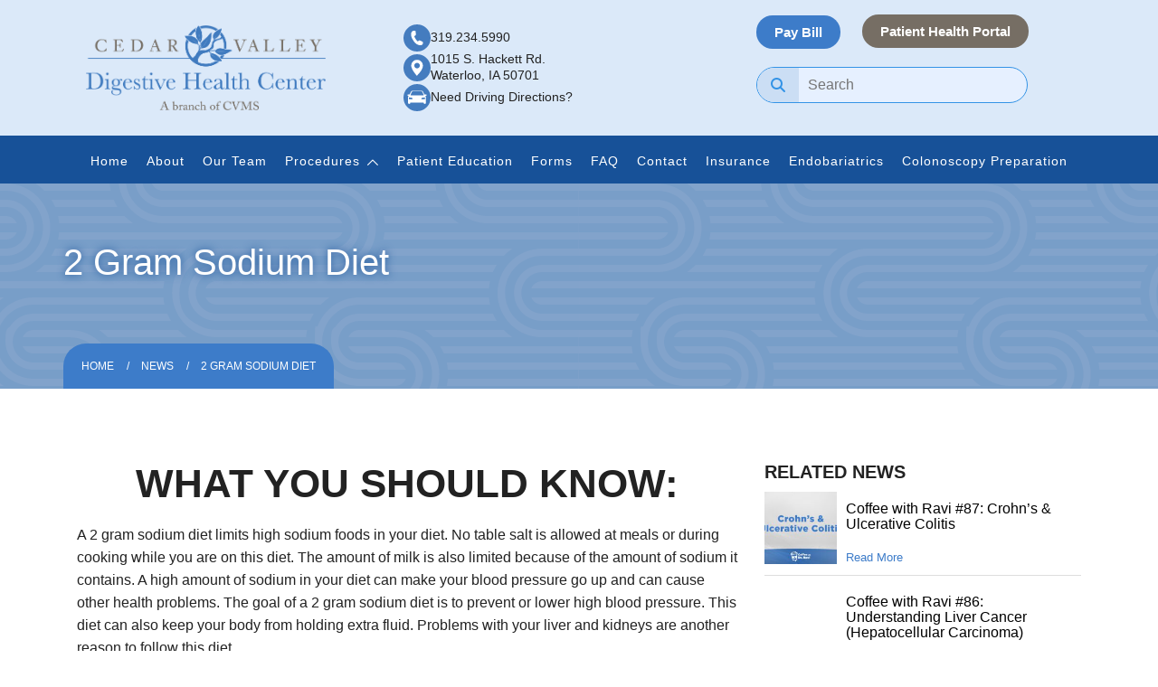

--- FILE ---
content_type: text/html; charset=UTF-8
request_url: https://cedarvalleygi.com/2-gram-sodium-diet/
body_size: 13471
content:
<!doctype html>
<html lang="en-US" class="no-js">

<head>
	<!-- Google tag (gtag.js) -->
	<script async src="https://www.googletagmanager.com/gtag/js?id=G-BN6BWV3WFR"></script>
	<script>
		window.dataLayer = window.dataLayer || [];

		function gtag() {
			dataLayer.push(arguments);
		}
		gtag('js', new Date());

		gtag('config', 'G-BN6BWV3WFR');
	</script>
	<meta charset="UTF-8">
	<title>  2 Gram Sodium Diet</title>
<link data-rocket-prefetch href="https://www.google-analytics.com" rel="dns-prefetch">
<link data-rocket-prefetch href="https://www.googletagmanager.com" rel="dns-prefetch">
<link data-rocket-prefetch href="https://kit.fontawesome.com" rel="dns-prefetch">
<link data-rocket-prefetch href="https://cdnjs.cloudflare.com" rel="dns-prefetch">
<link data-rocket-prefetch href="https://maxcdn.bootstrapcdn.com" rel="dns-prefetch">
<link data-rocket-prefetch href="https://code.jquery.com" rel="dns-prefetch">
<link data-rocket-prefetch href="https://fonts.googleapis.com" rel="dns-prefetch"><link rel="preload" data-rocket-preload as="image" href="https://cedarvalleygi.com/wp-content/themes/impactbase/img/latestnews-bg.svg" fetchpriority="high">
	<link href="//www.google-analytics.com" rel="dns-prefetch">
	<link href="https://cedarvalleygi.com/wp-content/themes/impactbase/img/flacon.png" rel="shortcut icon" type="image/png">
	<link rel="icon" type="image/png" href="https://cedarvalleygi.com/wp-content/themes/impactbase/img/flacon.png">
	<link href="https://cedarvalleygi.com/wp-content/themes/impactbase/img/flacon.png" rel="apple-touch-icon-precomposed">
	<script src="https://kit.fontawesome.com/a9d40e103a.js" crossorigin="anonymous"></script>
	<link rel="stylesheet" href="https://cdnjs.cloudflare.com/ajax/libs/font-awesome/6.5.0/css/all.min.css" integrity="sha512-..." crossorigin="anonymous" referrerpolicy="no-referrer" />

	<meta http-equiv="X-UA-Compatible" content="IE=edge,chrome=1">
	<meta name="viewport" content="width=device-width, initial-scale=1, shrink-to-fit=no">
	<meta name="description" content="Compassionate Digestive Care for the Cedar Valley Community">
	<link rel="stylesheet" href="https://maxcdn.bootstrapcdn.com/bootstrap/3.3.7/css/bootstrap.min.css" integrity="sha384-BVYiiSIFeK1dGmJRAkycuHAHRg32OmUcww7on3RYdg4Va+PmSTsz/K68vbdEjh4u" crossorigin="anonymous">
	<script src="https://code.jquery.com/jquery-3.4.1.min.js" integrity="sha256-CSXorXvZcTkaix6Yvo6HppcZGetbYMGWSFlBw8HfCJo=" crossorigin="anonymous"></script>
	<script src="https://maxcdn.bootstrapcdn.com/bootstrap/3.3.7/js/bootstrap.min.js" integrity="sha384-Tc5IQib027qvyjSMfHjOMaLkfuWVxZxUPnCJA7l2mCWNIpG9mGCD8wGNIcPD7Txa" crossorigin="anonymous"></script>
	<script src="https://cedarvalleygi.com/wp-content/themes/impactbase/js/scripts.js"></script>
	<script src="https://cdnjs.cloudflare.com/ajax/libs/Swiper/4.5.0/js/swiper.js"></script>
	<meta name='robots' content='max-image-preview:large' />
<link rel="alternate" title="oEmbed (JSON)" type="application/json+oembed" href="https://cedarvalleygi.com/wp-json/oembed/1.0/embed?url=https%3A%2F%2Fcedarvalleygi.com%2F2-gram-sodium-diet%2F" />
<link rel="alternate" title="oEmbed (XML)" type="text/xml+oembed" href="https://cedarvalleygi.com/wp-json/oembed/1.0/embed?url=https%3A%2F%2Fcedarvalleygi.com%2F2-gram-sodium-diet%2F&#038;format=xml" />
<style id='wp-img-auto-sizes-contain-inline-css' type='text/css'>
img:is([sizes=auto i],[sizes^="auto," i]){contain-intrinsic-size:3000px 1500px}
/*# sourceURL=wp-img-auto-sizes-contain-inline-css */
</style>
<style id='wp-emoji-styles-inline-css' type='text/css'>

	img.wp-smiley, img.emoji {
		display: inline !important;
		border: none !important;
		box-shadow: none !important;
		height: 1em !important;
		width: 1em !important;
		margin: 0 0.07em !important;
		vertical-align: -0.1em !important;
		background: none !important;
		padding: 0 !important;
	}
/*# sourceURL=wp-emoji-styles-inline-css */
</style>
<link rel='stylesheet' id='wp-block-library-css' href='https://cedarvalleygi.com/wp-includes/css/dist/block-library/style.min.css?ver=9e3dd4d0671f2eff1052b1b60293bcff' media='all' />
<style id='global-styles-inline-css' type='text/css'>
:root{--wp--preset--aspect-ratio--square: 1;--wp--preset--aspect-ratio--4-3: 4/3;--wp--preset--aspect-ratio--3-4: 3/4;--wp--preset--aspect-ratio--3-2: 3/2;--wp--preset--aspect-ratio--2-3: 2/3;--wp--preset--aspect-ratio--16-9: 16/9;--wp--preset--aspect-ratio--9-16: 9/16;--wp--preset--color--black: #000000;--wp--preset--color--cyan-bluish-gray: #abb8c3;--wp--preset--color--white: #ffffff;--wp--preset--color--pale-pink: #f78da7;--wp--preset--color--vivid-red: #cf2e2e;--wp--preset--color--luminous-vivid-orange: #ff6900;--wp--preset--color--luminous-vivid-amber: #fcb900;--wp--preset--color--light-green-cyan: #7bdcb5;--wp--preset--color--vivid-green-cyan: #00d084;--wp--preset--color--pale-cyan-blue: #8ed1fc;--wp--preset--color--vivid-cyan-blue: #0693e3;--wp--preset--color--vivid-purple: #9b51e0;--wp--preset--gradient--vivid-cyan-blue-to-vivid-purple: linear-gradient(135deg,rgb(6,147,227) 0%,rgb(155,81,224) 100%);--wp--preset--gradient--light-green-cyan-to-vivid-green-cyan: linear-gradient(135deg,rgb(122,220,180) 0%,rgb(0,208,130) 100%);--wp--preset--gradient--luminous-vivid-amber-to-luminous-vivid-orange: linear-gradient(135deg,rgb(252,185,0) 0%,rgb(255,105,0) 100%);--wp--preset--gradient--luminous-vivid-orange-to-vivid-red: linear-gradient(135deg,rgb(255,105,0) 0%,rgb(207,46,46) 100%);--wp--preset--gradient--very-light-gray-to-cyan-bluish-gray: linear-gradient(135deg,rgb(238,238,238) 0%,rgb(169,184,195) 100%);--wp--preset--gradient--cool-to-warm-spectrum: linear-gradient(135deg,rgb(74,234,220) 0%,rgb(151,120,209) 20%,rgb(207,42,186) 40%,rgb(238,44,130) 60%,rgb(251,105,98) 80%,rgb(254,248,76) 100%);--wp--preset--gradient--blush-light-purple: linear-gradient(135deg,rgb(255,206,236) 0%,rgb(152,150,240) 100%);--wp--preset--gradient--blush-bordeaux: linear-gradient(135deg,rgb(254,205,165) 0%,rgb(254,45,45) 50%,rgb(107,0,62) 100%);--wp--preset--gradient--luminous-dusk: linear-gradient(135deg,rgb(255,203,112) 0%,rgb(199,81,192) 50%,rgb(65,88,208) 100%);--wp--preset--gradient--pale-ocean: linear-gradient(135deg,rgb(255,245,203) 0%,rgb(182,227,212) 50%,rgb(51,167,181) 100%);--wp--preset--gradient--electric-grass: linear-gradient(135deg,rgb(202,248,128) 0%,rgb(113,206,126) 100%);--wp--preset--gradient--midnight: linear-gradient(135deg,rgb(2,3,129) 0%,rgb(40,116,252) 100%);--wp--preset--font-size--small: 13px;--wp--preset--font-size--medium: 20px;--wp--preset--font-size--large: 36px;--wp--preset--font-size--x-large: 42px;--wp--preset--spacing--20: 0.44rem;--wp--preset--spacing--30: 0.67rem;--wp--preset--spacing--40: 1rem;--wp--preset--spacing--50: 1.5rem;--wp--preset--spacing--60: 2.25rem;--wp--preset--spacing--70: 3.38rem;--wp--preset--spacing--80: 5.06rem;--wp--preset--shadow--natural: 6px 6px 9px rgba(0, 0, 0, 0.2);--wp--preset--shadow--deep: 12px 12px 50px rgba(0, 0, 0, 0.4);--wp--preset--shadow--sharp: 6px 6px 0px rgba(0, 0, 0, 0.2);--wp--preset--shadow--outlined: 6px 6px 0px -3px rgb(255, 255, 255), 6px 6px rgb(0, 0, 0);--wp--preset--shadow--crisp: 6px 6px 0px rgb(0, 0, 0);}:where(.is-layout-flex){gap: 0.5em;}:where(.is-layout-grid){gap: 0.5em;}body .is-layout-flex{display: flex;}.is-layout-flex{flex-wrap: wrap;align-items: center;}.is-layout-flex > :is(*, div){margin: 0;}body .is-layout-grid{display: grid;}.is-layout-grid > :is(*, div){margin: 0;}:where(.wp-block-columns.is-layout-flex){gap: 2em;}:where(.wp-block-columns.is-layout-grid){gap: 2em;}:where(.wp-block-post-template.is-layout-flex){gap: 1.25em;}:where(.wp-block-post-template.is-layout-grid){gap: 1.25em;}.has-black-color{color: var(--wp--preset--color--black) !important;}.has-cyan-bluish-gray-color{color: var(--wp--preset--color--cyan-bluish-gray) !important;}.has-white-color{color: var(--wp--preset--color--white) !important;}.has-pale-pink-color{color: var(--wp--preset--color--pale-pink) !important;}.has-vivid-red-color{color: var(--wp--preset--color--vivid-red) !important;}.has-luminous-vivid-orange-color{color: var(--wp--preset--color--luminous-vivid-orange) !important;}.has-luminous-vivid-amber-color{color: var(--wp--preset--color--luminous-vivid-amber) !important;}.has-light-green-cyan-color{color: var(--wp--preset--color--light-green-cyan) !important;}.has-vivid-green-cyan-color{color: var(--wp--preset--color--vivid-green-cyan) !important;}.has-pale-cyan-blue-color{color: var(--wp--preset--color--pale-cyan-blue) !important;}.has-vivid-cyan-blue-color{color: var(--wp--preset--color--vivid-cyan-blue) !important;}.has-vivid-purple-color{color: var(--wp--preset--color--vivid-purple) !important;}.has-black-background-color{background-color: var(--wp--preset--color--black) !important;}.has-cyan-bluish-gray-background-color{background-color: var(--wp--preset--color--cyan-bluish-gray) !important;}.has-white-background-color{background-color: var(--wp--preset--color--white) !important;}.has-pale-pink-background-color{background-color: var(--wp--preset--color--pale-pink) !important;}.has-vivid-red-background-color{background-color: var(--wp--preset--color--vivid-red) !important;}.has-luminous-vivid-orange-background-color{background-color: var(--wp--preset--color--luminous-vivid-orange) !important;}.has-luminous-vivid-amber-background-color{background-color: var(--wp--preset--color--luminous-vivid-amber) !important;}.has-light-green-cyan-background-color{background-color: var(--wp--preset--color--light-green-cyan) !important;}.has-vivid-green-cyan-background-color{background-color: var(--wp--preset--color--vivid-green-cyan) !important;}.has-pale-cyan-blue-background-color{background-color: var(--wp--preset--color--pale-cyan-blue) !important;}.has-vivid-cyan-blue-background-color{background-color: var(--wp--preset--color--vivid-cyan-blue) !important;}.has-vivid-purple-background-color{background-color: var(--wp--preset--color--vivid-purple) !important;}.has-black-border-color{border-color: var(--wp--preset--color--black) !important;}.has-cyan-bluish-gray-border-color{border-color: var(--wp--preset--color--cyan-bluish-gray) !important;}.has-white-border-color{border-color: var(--wp--preset--color--white) !important;}.has-pale-pink-border-color{border-color: var(--wp--preset--color--pale-pink) !important;}.has-vivid-red-border-color{border-color: var(--wp--preset--color--vivid-red) !important;}.has-luminous-vivid-orange-border-color{border-color: var(--wp--preset--color--luminous-vivid-orange) !important;}.has-luminous-vivid-amber-border-color{border-color: var(--wp--preset--color--luminous-vivid-amber) !important;}.has-light-green-cyan-border-color{border-color: var(--wp--preset--color--light-green-cyan) !important;}.has-vivid-green-cyan-border-color{border-color: var(--wp--preset--color--vivid-green-cyan) !important;}.has-pale-cyan-blue-border-color{border-color: var(--wp--preset--color--pale-cyan-blue) !important;}.has-vivid-cyan-blue-border-color{border-color: var(--wp--preset--color--vivid-cyan-blue) !important;}.has-vivid-purple-border-color{border-color: var(--wp--preset--color--vivid-purple) !important;}.has-vivid-cyan-blue-to-vivid-purple-gradient-background{background: var(--wp--preset--gradient--vivid-cyan-blue-to-vivid-purple) !important;}.has-light-green-cyan-to-vivid-green-cyan-gradient-background{background: var(--wp--preset--gradient--light-green-cyan-to-vivid-green-cyan) !important;}.has-luminous-vivid-amber-to-luminous-vivid-orange-gradient-background{background: var(--wp--preset--gradient--luminous-vivid-amber-to-luminous-vivid-orange) !important;}.has-luminous-vivid-orange-to-vivid-red-gradient-background{background: var(--wp--preset--gradient--luminous-vivid-orange-to-vivid-red) !important;}.has-very-light-gray-to-cyan-bluish-gray-gradient-background{background: var(--wp--preset--gradient--very-light-gray-to-cyan-bluish-gray) !important;}.has-cool-to-warm-spectrum-gradient-background{background: var(--wp--preset--gradient--cool-to-warm-spectrum) !important;}.has-blush-light-purple-gradient-background{background: var(--wp--preset--gradient--blush-light-purple) !important;}.has-blush-bordeaux-gradient-background{background: var(--wp--preset--gradient--blush-bordeaux) !important;}.has-luminous-dusk-gradient-background{background: var(--wp--preset--gradient--luminous-dusk) !important;}.has-pale-ocean-gradient-background{background: var(--wp--preset--gradient--pale-ocean) !important;}.has-electric-grass-gradient-background{background: var(--wp--preset--gradient--electric-grass) !important;}.has-midnight-gradient-background{background: var(--wp--preset--gradient--midnight) !important;}.has-small-font-size{font-size: var(--wp--preset--font-size--small) !important;}.has-medium-font-size{font-size: var(--wp--preset--font-size--medium) !important;}.has-large-font-size{font-size: var(--wp--preset--font-size--large) !important;}.has-x-large-font-size{font-size: var(--wp--preset--font-size--x-large) !important;}
/*# sourceURL=global-styles-inline-css */
</style>

<style id='classic-theme-styles-inline-css' type='text/css'>
/*! This file is auto-generated */
.wp-block-button__link{color:#fff;background-color:#32373c;border-radius:9999px;box-shadow:none;text-decoration:none;padding:calc(.667em + 2px) calc(1.333em + 2px);font-size:1.125em}.wp-block-file__button{background:#32373c;color:#fff;text-decoration:none}
/*# sourceURL=/wp-includes/css/classic-themes.min.css */
</style>
<!--n2css--><!--n2js--><script></script><link rel="https://api.w.org/" href="https://cedarvalleygi.com/wp-json/" /><link rel="alternate" title="JSON" type="application/json" href="https://cedarvalleygi.com/wp-json/wp/v2/posts/5267" /><meta name="generator" content="Powered by WPBakery Page Builder - drag and drop page builder for WordPress."/>
<link rel="icon" href="https://cedarvalleygi.com/wp-content/uploads/2025/04/favicon-120x120.png" sizes="32x32" />
<link rel="icon" href="https://cedarvalleygi.com/wp-content/uploads/2025/04/favicon-250x250.png" sizes="192x192" />
<link rel="apple-touch-icon" href="https://cedarvalleygi.com/wp-content/uploads/2025/04/favicon-250x250.png" />
<meta name="msapplication-TileImage" content="https://cedarvalleygi.com/wp-content/uploads/2025/04/favicon.png" />
<noscript><style> .wpb_animate_when_almost_visible { opacity: 1; }</style></noscript>	<link rel="preconnect" href="https://fonts.googleapis.com">
	<link rel="preconnect" href="https://fonts.gstatic.com" crossorigin>
	<link href="https://fonts.googleapis.com/css2?family=Lato:ital,wght@0,100;0,300;0,400;0,700;0,900;1,100;1,300;1,400;1,700;1,900&display=swap" rel="stylesheet">
	<link rel="https://cdnjs.cloudflare.com/ajax/libs/Swiper/4.5.0/css/swiper.css">
	<link rel="stylesheet" href="https://cedarvalleygi.com/wp-content/themes/impactbase/assets/icon-css/flaticon.css">
	<link rel="stylesheet" href="https://cedarvalleygi.com/wp-content/themes/impactbase/assets/icon-css/themify-icons.css">
	<link rel="stylesheet" href="https://cedarvalleygi.com/wp-content/themes/impactbase/assets/icon-css/ionicons.css">
	<link rel="stylesheet" href="https://cedarvalleygi.com/wp-content/themes/impactbase/assets/icon-css/linearicons.css">
	<link rel="stylesheet" href="https://cedarvalleygi.com/wp-content/themes/impactbase/normalize.css">
	<link rel="stylesheet" href="https://cedarvalleygi.com/wp-content/themes/impactbase/hamburger.css">
	<link rel="stylesheet" href="https://cedarvalleygi.com/wp-content/themes/impactbase/style.css">
	<link rel="stylesheet" href="https://cedarvalleygi.com/wp-content/themes/impactbase/responsive.css">
<link rel="stylesheet" href="https://cdnjs.cloudflare.com/ajax/libs/font-awesome/6.5.0/css/all.min.css">


<style id="rocket-lazyrender-inline-css">[data-wpr-lazyrender] {content-visibility: auto;}</style><meta name="generator" content="WP Rocket 3.20.2" data-wpr-features="wpr_preconnect_external_domains wpr_automatic_lazy_rendering wpr_oci wpr_preload_links wpr_desktop" /></head>



<body class="wp-singular post-template-default single single-post postid-5267 single-format-standard wp-theme-impactbase 2-gram-sodium-diet category-diet-disease category-homepage-news category-latest-news wpb-js-composer js-comp-ver-8.7.2 vc_responsive">
	<div  id="loader"></div>

	<!-- Back To Top - Start -->
	<div  class="backtotop">
		<a href="#" class="scroll">
			<i class="ion-ios-arrow-thin-up"></i>
		</a>
	</div>

	<div  class="top-bar">
	<div  class="container">
		<div  class="row">
		

				<div class="col-sm-4 col-md-4 logo">
						<a class="dark-logo" href="https://cedarvalleygi.com"><img src="https://cedarvalleygi.com/wp-content/themes/impactbase/img/logo.png" alt="logo"></a>
					</div>
			<div class="col-sm-4 col-md-4 locations-area">
				<div class="location-icon-block">
	<a href="tel:3192345990" class="location-icon-item phone-link">
		<img src="/wp-content/themes/impactbase/img/phone.svg" alt="Phone">
		<span>319.234.5990</span>
	</a>
	<a href="https://www.google.com/maps/place/Cedar+Valley+Digestive+Health+Center/@42.4999357,-92.3978816,17z/data=!3m2!4b1!5s0x87e55490e210f4ff:0x96571b0f9b709c56!4m6!3m5!1s0x87e553dae107a5c5:0x32789ecfb6c6e46!8m2!3d42.4999318!4d-92.3930107!16s%2Fg%2F11clvsf2rn?entry=ttu&g_ep=EgoyMDI1MDQwMi4xIKXMDSoASAFQAw%3D%3D" target="_blank" class="location-icon-item address-link">
		<img src="/wp-content/themes/impactbase/img/address.svg" alt="Address">
		<span>1015 S. Hackett Rd.<br>Waterloo, IA 50701</span>
	</a>
	<a href="https://www.google.com/maps/dir//Cedar+Valley+Digestive+Health+Center,+1015+S+Hackett+Rd,+Waterloo,+IA+50701/@42.4999357,-92.3978816,17z/data=!3m1!5s0x87e55490e210f4ff:0x96571b0f9b709c56!4m8!4m7!1m0!1m5!1m1!1s0x87e553dae107a5c5:0x32789ecfb6c6e46!2m2!1d-92.3930107!2d42.4999318?entry=ttu&g_ep=EgoyMDI1MDQwMi4xIKXMDSoASAFQAw%3D%3D" target="_blank" class="location-icon-item drive-link">
		<img src="/wp-content/themes/impactbase/img/drive.svg" alt="Driving Directions">
		<span>Need Driving Directions?</span>
	</a>
</div>

			</div>
				<div class="col-sm-4 col-md-4 button-search">
				<a href="https://cedarvalleygi.com/pay-bill/" target="_blank" class="btn">Pay Bill</a> <a href="https://cedarvalleymedical.com/portal-landing-page/" target="_blank" class="btn2">Patient Health Portal</a>
<form class="custom-search" method="get" action="https://cedarvalleygi.com" role="search">
    <div class="search-wrapper">
        <button class="search-icon" type="submit">
            <i class="fa-solid fa-magnifying-glass"></i>
        </button>
        <input class="search-input" type="search" name="s" placeholder="Search">
    </div>
</form>


			</div>
	</div>
</div>
</div>
	<!-- Back To Top - End -->
	<header  class="header-style-2 sticky row">
		<div  class="container flex-ending">
			<div  class="row flexingPositions">
				<div class="topbar-one__right col-lg-12">
					<div  class="head-info">
						<!-- Nav -->
						<nav class="navbar ownmenu">
							<div class="navbar-header">
								<ul id="menu-main-menu" class="menu"><li id="menu-item-14" class="menu-item menu-item-type-post_type menu-item-object-page menu-item-home menu-item-14"><a href="https://cedarvalleygi.com/">Home</a></li>
<li id="menu-item-13" class="menu-item menu-item-type-post_type menu-item-object-page menu-item-13"><a href="https://cedarvalleygi.com/about/">About</a></li>
<li id="menu-item-4707" class="menu-item menu-item-type-custom menu-item-object-custom menu-item-4707"><a href="/physician/">Our Team</a></li>
<li id="menu-item-4854" class="menu-item menu-item-type-post_type menu-item-object-page menu-item-has-children menu-item-4854"><a href="https://cedarvalleygi.com/procedures/">Procedures</a>
<ul class="sub-menu">
	<li id="menu-item-4862" class="menu-item menu-item-type-post_type menu-item-object-page menu-item-4862"><a href="https://cedarvalleygi.com/procedures/capsule-endoscopy/">Capsule Endoscopy Procedure</a></li>
	<li id="menu-item-4861" class="menu-item menu-item-type-post_type menu-item-object-page menu-item-4861"><a href="https://cedarvalleygi.com/procedures/colonoscopy/">Colonoscopy Procedure</a></li>
	<li id="menu-item-4860" class="menu-item menu-item-type-post_type menu-item-object-page menu-item-4860"><a href="https://cedarvalleygi.com/procedures/dietician-services/">Dietician Services</a></li>
	<li id="menu-item-4859" class="menu-item menu-item-type-post_type menu-item-object-page menu-item-4859"><a href="https://cedarvalleygi.com/procedures/endoscopic-retrograde-cholangiopancreatography-ercp/">Endoscopic Retrograde Cholangiopancreatography (ERCP) Procedure</a></li>
	<li id="menu-item-5581" class="menu-item menu-item-type-post_type menu-item-object-page menu-item-5581"><a href="https://cedarvalleygi.com/procedures/endosound/">Endoscopic Ultrasound Using EndoSound Vision System™ (EVS™)”</a></li>
	<li id="menu-item-4858" class="menu-item menu-item-type-post_type menu-item-object-page menu-item-4858"><a href="https://cedarvalleygi.com/procedures/open-access-colonoscopy/">Open-Access Colonoscopy Procedure</a></li>
	<li id="menu-item-4857" class="menu-item menu-item-type-post_type menu-item-object-page menu-item-4857"><a href="https://cedarvalleygi.com/procedures/remicade-infusion/">Remicade Infusion Procedure</a></li>
	<li id="menu-item-4856" class="menu-item menu-item-type-post_type menu-item-object-page menu-item-4856"><a href="https://cedarvalleygi.com/procedures/sigmoidoscopy/">Sigmoidoscopy Procedure</a></li>
	<li id="menu-item-4855" class="menu-item menu-item-type-post_type menu-item-object-page menu-item-4855"><a href="https://cedarvalleygi.com/procedures/upper-gi-endoscopy/">Upper GI Endoscopy Procedure</a></li>
</ul>
</li>
<li id="menu-item-4891" class="menu-item menu-item-type-post_type menu-item-object-page menu-item-4891"><a href="https://cedarvalleygi.com/patient-education/">Patient Education</a></li>
<li id="menu-item-5005" class="menu-item menu-item-type-post_type menu-item-object-page menu-item-5005"><a href="https://cedarvalleygi.com/patient-forms/">Forms</a></li>
<li id="menu-item-2225" class="menu-item menu-item-type-post_type menu-item-object-page menu-item-2225"><a href="https://cedarvalleygi.com/faq/">FAQ</a></li>
<li id="menu-item-12" class="menu-item menu-item-type-post_type menu-item-object-page menu-item-12"><a href="https://cedarvalleygi.com/contact/">Contact</a></li>
<li id="menu-item-2334" class="menu-item menu-item-type-post_type menu-item-object-page menu-item-2334"><a href="https://cedarvalleygi.com/insurance/">Insurance</a></li>
<li id="menu-item-5688" class="menu-item menu-item-type-custom menu-item-object-custom menu-item-5688"><a href="https://dhcbariatrics.com/">Endobariatrics</a></li>
<li id="menu-item-2308" class="menu-item menu-item-type-post_type menu-item-object-page menu-item-2308"><a href="https://cedarvalleygi.com/colonoscopy-preparation/">Colonoscopy Preparation</a></li>
</ul>							</div>
						</nav>
					</div>
				</div>
			</div>
		</div>
		<div  class="topbar-one__right mobileOnlysie col-lg-12">
			<div class="head-info">
				<div class="toggle">
					<a href="#" id="offCanvasBtn"><i class="fal fa-bars"></i></a>
				</div>
			</div>
		</div>
	</header>
	<!--====== OFF CANVAS START ======-->
	<div  class="offcanvas-wrapper">
		<div  class="offcanvas-overly"></div>
		<div  class="offcanvas-widget">
			<div  class="top-bar">
				<div class="width-10">
					<p>Cedar Valley Digestive Health Center</p>
				</div>
				<a href="#" class="offcanvas-close"><i class="fal fa-times"></i></a>
			</div>
			<!-- Search Widget -->
			<div  class="main-widgetBody">
				<!-- About Widget -->
				<div class="widget about-widget">
					<div class="icon icon-img-header">
						<a href="https://cedarvalleygi.com"><img src="https://cedarvalleygi.com/wp-content/themes/impactbase/img/logo.png" alt="logo" style="width:200px;"></a>
					</div>
				</div>
				<!-- Nav Widget -->
				<div class="widget nav-widget">
					<h5 class="widget-title">Navigation</h5>
					<ul id="menu-main-menu-1" class="menu"><li class="menu-item menu-item-type-post_type menu-item-object-page menu-item-home menu-item-14"><a href="https://cedarvalleygi.com/">Home</a></li>
<li class="menu-item menu-item-type-post_type menu-item-object-page menu-item-13"><a href="https://cedarvalleygi.com/about/">About</a></li>
<li class="menu-item menu-item-type-custom menu-item-object-custom menu-item-4707"><a href="/physician/">Our Team</a></li>
<li class="menu-item menu-item-type-post_type menu-item-object-page menu-item-has-children menu-item-4854"><a href="https://cedarvalleygi.com/procedures/">Procedures</a>
<ul class="sub-menu">
	<li class="menu-item menu-item-type-post_type menu-item-object-page menu-item-4862"><a href="https://cedarvalleygi.com/procedures/capsule-endoscopy/">Capsule Endoscopy Procedure</a></li>
	<li class="menu-item menu-item-type-post_type menu-item-object-page menu-item-4861"><a href="https://cedarvalleygi.com/procedures/colonoscopy/">Colonoscopy Procedure</a></li>
	<li class="menu-item menu-item-type-post_type menu-item-object-page menu-item-4860"><a href="https://cedarvalleygi.com/procedures/dietician-services/">Dietician Services</a></li>
	<li class="menu-item menu-item-type-post_type menu-item-object-page menu-item-4859"><a href="https://cedarvalleygi.com/procedures/endoscopic-retrograde-cholangiopancreatography-ercp/">Endoscopic Retrograde Cholangiopancreatography (ERCP) Procedure</a></li>
	<li class="menu-item menu-item-type-post_type menu-item-object-page menu-item-5581"><a href="https://cedarvalleygi.com/procedures/endosound/">Endoscopic Ultrasound Using EndoSound Vision System™ (EVS™)”</a></li>
	<li class="menu-item menu-item-type-post_type menu-item-object-page menu-item-4858"><a href="https://cedarvalleygi.com/procedures/open-access-colonoscopy/">Open-Access Colonoscopy Procedure</a></li>
	<li class="menu-item menu-item-type-post_type menu-item-object-page menu-item-4857"><a href="https://cedarvalleygi.com/procedures/remicade-infusion/">Remicade Infusion Procedure</a></li>
	<li class="menu-item menu-item-type-post_type menu-item-object-page menu-item-4856"><a href="https://cedarvalleygi.com/procedures/sigmoidoscopy/">Sigmoidoscopy Procedure</a></li>
	<li class="menu-item menu-item-type-post_type menu-item-object-page menu-item-4855"><a href="https://cedarvalleygi.com/procedures/upper-gi-endoscopy/">Upper GI Endoscopy Procedure</a></li>
</ul>
</li>
<li class="menu-item menu-item-type-post_type menu-item-object-page menu-item-4891"><a href="https://cedarvalleygi.com/patient-education/">Patient Education</a></li>
<li class="menu-item menu-item-type-post_type menu-item-object-page menu-item-5005"><a href="https://cedarvalleygi.com/patient-forms/">Forms</a></li>
<li class="menu-item menu-item-type-post_type menu-item-object-page menu-item-2225"><a href="https://cedarvalleygi.com/faq/">FAQ</a></li>
<li class="menu-item menu-item-type-post_type menu-item-object-page menu-item-12"><a href="https://cedarvalleygi.com/contact/">Contact</a></li>
<li class="menu-item menu-item-type-post_type menu-item-object-page menu-item-2334"><a href="https://cedarvalleygi.com/insurance/">Insurance</a></li>
<li class="menu-item menu-item-type-custom menu-item-object-custom menu-item-5688"><a href="https://dhcbariatrics.com/">Endobariatrics</a></li>
<li class="menu-item menu-item-type-post_type menu-item-object-page menu-item-2308"><a href="https://cedarvalleygi.com/colonoscopy-preparation/">Colonoscopy Preparation</a></li>
</ul>				</div>
				
				<div class="button-search-mobile">
				<a href="https://mypay.poscorp.com/DigestiveHealthCenter" target="_blank" class="btn">Pay Bill</a> <a href="https://cedarvalleymedical.com/portal-landing-page/" target="_blank" class="btn2">Patient Health Portal</a>
<form class="custom-search" method="get" action="https://cedarvalleygi.com" role="search">
    <div class="search-wrapper">
        <button class="search-icon" type="submit">
            <i class="fa-solid fa-magnifying-glass"></i>
        </button>
        <input class="search-input" type="search" name="s" placeholder="Search">
    </div>
</form>


			</div>
			</div>
		</div>
	</div>
	<!--====== OFF CANVAS END ======-->

	
	<div  class="clearfix"></div>
<section  class="sub-bnr" data-stellar-background-ratio="0.5">
    <div  class="position-center-center pageinsers">
        <div  class="container">
            <h1>2 Gram Sodium Diet</h1>
        </div>
    </div>
    <div  class="container">
        <ol class="breadcrumb">
            <li><a href="https://cedarvalleygi.com">Home</a></li>
            <li><a href="https://cedarvalleygi.com/2-gram-sodium-diet/">News</a></li>
            <li class="active">2 Gram Sodium Diet</li>
        </ol>
    </div>
</section>

<div  class="pageWrap">
    <div  class="container section-block">
        <div  class="row">
            <!-- Main Content -->
            <div class="col-lg-8 col-md-8 col-sm-12">
                <article class="post-content">
                                            <div class="post-body">
                            <h2>WHAT YOU SHOULD KNOW:</h2>
<p>A 2 gram sodium diet limits high sodium foods in your diet. No table salt is allowed at meals or during cooking while you are on this diet. The amount of milk is also limited because of the amount of sodium it contains. A high amount of sodium in your diet can make your blood pressure go up and can cause other health problems. The goal of a 2 gram sodium diet is to prevent or lower high blood pressure. This diet can also keep your body from holding extra fluid. Problems with your liver and kidneys are another reason to follow this diet.</p>
<h2>AFTER YOU LEAVE:</h2>
<p>How can I use food labels to choose foods that are low in sodium? Reading food labels is a good way to learn how much sodium is in foods. Ask your caregiver for more information about how to read food labels. Food labels list the amount of sodium in the food in milligrams. Avoid foods that contain more than 500 mg of sodium in one serving. Buy low-sodium substitutes for the foods you enjoy. Following are some words about sodium that may appear on a label.</p>
<ul>
<li>Sodium-free: Less than five mg in each serving</li>
<li>Very low sodium: 35 mg of sodium or less in each serving</li>
<li>Low sodium: 140 mg of sodium or less in each serving</li>
<li>Reduced sodium: At least 25 percent less sodium in each serving. For example, if the food usually has 800 mg of sodium, the same food made with reduced sodium would contain 600 mg of sodium.</li>
<li>Light in sodium: Fifty percent less sodium in each serving. For example, if the food usually has 500 mg of sodium in each serving, the same food prepared &#8220;light in sodium&#8221; would have 250 mg of sodium.</li>
<li>Unsalted, No added salt, and Without added salt: No salt is added during processing</li>
<li>Lightly salted: Fifty percent less sodium has been added to the food than would normally be added. For example, if 1000 mg of sodium were normally added, only 500 mg would be added to a food that is &#8220;lightly salted&#8221;.</li>
</ul>
<p><strong>What should I avoid eating and drinking while on a 2 gram sodium diet? Breads, cereals, rice and pasta:</strong></p>
<ul>
<li>Breads, rolls and crackers with salted tops</li>
<li>Quick breads</li>
<li>Instant hot cereals</li>
<li>Pancakes</li>
<li>Commercial (store-bought) bread stuffing, self-rising flour and biscuit mixes</li>
<li>Commercial breadcrumbs, cracker crumbs, or bread stuffing</li>
<li>Rice or pasta mixes</li>
</ul>
<p><strong>Fruits and vegetables:</strong></p>
<ul>
<li>Fruits processed with salt or sodium-containing ingredients, such as some dried fruits</li>
<li>Regular canned vegetables, and olives</li>
<li>Sauerkraut, pickled vegetables, and others prepared in brine</li>
<li>Frozen vegetables in sauces</li>
<li>Vegetables seasoned with ham, bacon or salt pork</li>
<li>Commercially prepared potato mixes</li>
</ul>
<p><strong>Meats and meat products:</strong></p>
<ul>
<li>Smoked, cured, salted, koshered or canned meat, fish or poultry, including bacon, chipped beef, cold cuts, ham, hot dogs, sausage, sardines, anchovies, crab, lobster, imitation seafood, marinated herring and pickled meats and frozen breaded meats</li>
<li>Pickled eggs</li>
<li>Processed cheese, cheese spreads, and sauces</li>
<li>Salted nuts</li>
</ul>
<p><strong>Beverages and soups:</strong></p>
<ul>
<li>Malted milk, milkshake and chocolate milk</li>
<li>Regular vegetable or tomato juice</li>
<li>Commercially softened water (for drinking or cooking)</li>
<li>Regular canned or dehydrated soups</li>
<li>Broths and bouillon</li>
</ul>
<p><strong>Fats, desserts and sweets:</strong></p>
<ul>
<li>Regular salad dressings containing bacon fat, bacon bits and salt pork</li>
<li>Snack dips made with instant soup mixes or processed cheese</li>
<li>Instant pudding mixes and cake mixes</li>
</ul>
<p><strong>Seasonings, sauces, mixes, and other foods:</strong></p>
<ul>
<li>Seasoning made with salt including garlic salt, celery salt, onion salt and seasoned salt</li>
<li>Sea salt, rock salt, kosher salt, meat tenderizers and monosodium glutamate (MSG)</li>
<li>Regular soy sauce, barbecue sauce, teriyaki sauce, steak sauce, Worcestershire sauce and most flavored vinegars</li>
<li>Canned gravy and mixes, regular condiments and salted snack foods</li>
</ul>
<p><strong>What other guidelines should I follow while on a 2 gram sodium diet?</strong></p>
<ul>
<li>Avoid using salt and ingredients such as baking soda and soy sauce that are high in sodium. Be careful to avoid these during food preparation and at the table. Meals eaten at restaurants, especially fast food restaurants are often high in sodium. Some restaurants have nutrition information that tells you the amount of sodium in their foods. When ordering food at a restaurant, ask your waiter to prepare your food with less or no salt.</li>
<li>Talk with your caregiver about using salt substitutes. Some salt substitutes have ingredients that may change the way some of your medicines work. Check with your caregiver or pharmacist about products that may contain sodium. Some of these products include antacids, medicine, toothpaste and chewing tobacco.</li>
</ul>
<p><strong>Risks</strong></p>
<ul>
<li>Eating more than two grams of sodium in a day may cause your body to hold extra fluid, causing you to gain weight. It may make your blood pressure higher. Eating more than two grams of sodium in a day may change the way your medicines work.</li>
<li>Very rarely, a two gram sodium diet may cause the amount of sodium in your blood to be too low. Low amounts of sodium in your blood may cause nausea, confusion and make you less alert. Call your caregiver right away if you have any of these symptoms.</li>
</ul>
                        </div>

                                                    <div class="post-sources">
                                <h4>Sources</h4>
                                <p><p>© 1974 &#8211; 2005 Thomson MICROMEDEX. All rights reserved. The CareNotes(TM) System Vol. 34 expires 3/2005</p>
</p>
                            </div>
                                                            </article>
            </div>

            <!-- Related News Sidebar -->
            <div class="col-lg-4 col-md-4 col-sm-12">
                <aside class="related-news">
                    <h4>Related News</h4>
                    <div class="related-posts-list">
                <div class="related-post-item d-flex mb-3">
                <div class="related-post-thumb" style="flex-shrink: 0; width: 80px; height: 80px; overflow: hidden;">
                    <a href="https://cedarvalleygi.com/coffee-with-ravi-87-crohns-ulcerative-colitis/">
                        <img src="https://cedarvalleygi.com/wp-content/uploads/2025/12/Coffee-With-Ravi-251201-Crohns--150x150.jpg" class="attachment-thumbnail size-thumbnail wp-post-image" alt="" style="width:100%; height:auto;" decoding="async" loading="lazy" />                    </a>
                </div>
                <div class="related-post-content ms-3">
                    <h6 class="mb-1"><a href="https://cedarvalleygi.com/coffee-with-ravi-87-crohns-ulcerative-colitis/">Coffee with Ravi #87: Crohn&#8217;s &#038; Ulcerative Colitis</a></h6>
                    <a href="https://cedarvalleygi.com/coffee-with-ravi-87-crohns-ulcerative-colitis/" class="read-more small">Read More</a>
                </div>
            </div>
                    <div class="related-post-item d-flex mb-3">
                <div class="related-post-thumb" style="flex-shrink: 0; width: 80px; height: 80px; overflow: hidden;">
                    <a href="https://cedarvalleygi.com/coffee-with-ravi-86-understanding-liver-cancer-hepatocellular-carcinoma/">
                                            </a>
                </div>
                <div class="related-post-content ms-3">
                    <h6 class="mb-1"><a href="https://cedarvalleygi.com/coffee-with-ravi-86-understanding-liver-cancer-hepatocellular-carcinoma/">Coffee with Ravi #86: Understanding Liver Cancer (Hepatocellular Carcinoma)</a></h6>
                    <a href="https://cedarvalleygi.com/coffee-with-ravi-86-understanding-liver-cancer-hepatocellular-carcinoma/" class="read-more small">Read More</a>
                </div>
            </div>
                    <div class="related-post-item d-flex mb-3">
                <div class="related-post-thumb" style="flex-shrink: 0; width: 80px; height: 80px; overflow: hidden;">
                    <a href="https://cedarvalleygi.com/cedar-valley-digestive-health-center-granted-renewed-recognition-by-leading-gastrointestinal-medical-society-for-quality-and-safety/">
                        <img src="https://cedarvalleygi.com/wp-content/uploads/2025/05/asge-logo-150x150.jpg" class="attachment-thumbnail size-thumbnail wp-post-image" alt="" style="width:100%; height:auto;" decoding="async" loading="lazy" />                    </a>
                </div>
                <div class="related-post-content ms-3">
                    <h6 class="mb-1"><a href="https://cedarvalleygi.com/cedar-valley-digestive-health-center-granted-renewed-recognition-by-leading-gastrointestinal-medical-society-for-quality-and-safety/">Cedar Valley Digestive Health Recognized Again for Quality &#038; Safety</a></h6>
                    <a href="https://cedarvalleygi.com/cedar-valley-digestive-health-center-granted-renewed-recognition-by-leading-gastrointestinal-medical-society-for-quality-and-safety/" class="read-more small">Read More</a>
                </div>
            </div>
                    <div class="related-post-item d-flex mb-3">
                <div class="related-post-thumb" style="flex-shrink: 0; width: 80px; height: 80px; overflow: hidden;">
                    <a href="https://cedarvalleygi.com/coffee-with-ravi-83-anatomy-and-classification-of-hemorrhoids/">
                        <img src="https://cedarvalleygi.com/wp-content/uploads/2025/04/Coffee-With-Ravi-250418-scaled-1-150x150.jpg" class="attachment-thumbnail size-thumbnail wp-post-image" alt="" style="width:100%; height:auto;" decoding="async" loading="lazy" />                    </a>
                </div>
                <div class="related-post-content ms-3">
                    <h6 class="mb-1"><a href="https://cedarvalleygi.com/coffee-with-ravi-83-anatomy-and-classification-of-hemorrhoids/">Coffee with Ravi #83: Anatomy and Classification of Hemorrhoids</a></h6>
                    <a href="https://cedarvalleygi.com/coffee-with-ravi-83-anatomy-and-classification-of-hemorrhoids/" class="read-more small">Read More</a>
                </div>
            </div>
                    <div class="related-post-item d-flex mb-3">
                <div class="related-post-thumb" style="flex-shrink: 0; width: 80px; height: 80px; overflow: hidden;">
                    <a href="https://cedarvalleygi.com/coffee-with-ravi-82-how-to-lose-weight/">
                        <img src="https://cedarvalleygi.com/wp-content/uploads/2025/01/Coffee-With-Ravi-250115-scaled-1-150x150.jpg" class="attachment-thumbnail size-thumbnail wp-post-image" alt="" style="width:100%; height:auto;" decoding="async" loading="lazy" />                    </a>
                </div>
                <div class="related-post-content ms-3">
                    <h6 class="mb-1"><a href="https://cedarvalleygi.com/coffee-with-ravi-82-how-to-lose-weight/">Coffee with Ravi #82: How to Lose Weight</a></h6>
                    <a href="https://cedarvalleygi.com/coffee-with-ravi-82-how-to-lose-weight/" class="read-more small">Read More</a>
                </div>
            </div>
                    <div class="related-post-item d-flex mb-3">
                <div class="related-post-thumb" style="flex-shrink: 0; width: 80px; height: 80px; overflow: hidden;">
                    <a href="https://cedarvalleygi.com/coffee-with-ravi-81-pancreatic-cancer/">
                        <img src="https://cedarvalleygi.com/wp-content/uploads/2024/11/Coffee-With-Ravi-241106-scaled-1-150x150.jpg" class="attachment-thumbnail size-thumbnail wp-post-image" alt="" style="width:100%; height:auto;" decoding="async" loading="lazy" />                    </a>
                </div>
                <div class="related-post-content ms-3">
                    <h6 class="mb-1"><a href="https://cedarvalleygi.com/coffee-with-ravi-81-pancreatic-cancer/">Coffee with Ravi #81: Pancreatic Cancer</a></h6>
                    <a href="https://cedarvalleygi.com/coffee-with-ravi-81-pancreatic-cancer/" class="read-more small">Read More</a>
                </div>
            </div>
                    <div class="related-post-item d-flex mb-3">
                <div class="related-post-thumb" style="flex-shrink: 0; width: 80px; height: 80px; overflow: hidden;">
                    <a href="https://cedarvalleygi.com/coffee-with-dr-ravi-80-nonalcoholic-fatty-liver-disease/">
                        <img src="https://cedarvalleygi.com/wp-content/uploads/2024/10/Coffee-With-Ravi-241029-scaled-1-150x150.jpg" class="attachment-thumbnail size-thumbnail wp-post-image" alt="" style="width:100%; height:auto;" decoding="async" loading="lazy" />                    </a>
                </div>
                <div class="related-post-content ms-3">
                    <h6 class="mb-1"><a href="https://cedarvalleygi.com/coffee-with-dr-ravi-80-nonalcoholic-fatty-liver-disease/">Coffee with Dr. Ravi #80: Nonalcoholic Fatty Liver Disease</a></h6>
                    <a href="https://cedarvalleygi.com/coffee-with-dr-ravi-80-nonalcoholic-fatty-liver-disease/" class="read-more small">Read More</a>
                </div>
            </div>
                    <div class="related-post-item d-flex mb-3">
                <div class="related-post-thumb" style="flex-shrink: 0; width: 80px; height: 80px; overflow: hidden;">
                    <a href="https://cedarvalleygi.com/coffee-with-dr-ravi-79-gut-brain-axis/">
                        <img src="https://cedarvalleygi.com/wp-content/uploads/2024/04/Coffee-With-Ravi-240405-scaled-1-150x150.jpg" class="attachment-thumbnail size-thumbnail wp-post-image" alt="" style="width:100%; height:auto;" decoding="async" loading="lazy" />                    </a>
                </div>
                <div class="related-post-content ms-3">
                    <h6 class="mb-1"><a href="https://cedarvalleygi.com/coffee-with-dr-ravi-79-gut-brain-axis/">Coffee with Dr. Ravi #79: Gut-Brain Axis</a></h6>
                    <a href="https://cedarvalleygi.com/coffee-with-dr-ravi-79-gut-brain-axis/" class="read-more small">Read More</a>
                </div>
            </div>
                    <div class="related-post-item d-flex mb-3">
                <div class="related-post-thumb" style="flex-shrink: 0; width: 80px; height: 80px; overflow: hidden;">
                    <a href="https://cedarvalleygi.com/coffee-with-dr-ravi-78-screening-for-colon-cancer-in-patients-with-an-average-risk/">
                        <img src="https://cedarvalleygi.com/wp-content/uploads/2024/03/Coffee-With-Ravi-240301-scaled-1-150x150.jpg" class="attachment-thumbnail size-thumbnail wp-post-image" alt="" style="width:100%; height:auto;" decoding="async" loading="lazy" />                    </a>
                </div>
                <div class="related-post-content ms-3">
                    <h6 class="mb-1"><a href="https://cedarvalleygi.com/coffee-with-dr-ravi-78-screening-for-colon-cancer-in-patients-with-an-average-risk/">Coffee with Dr. Ravi #78: Screening for Colon Cancer in Patients With an Average Risk</a></h6>
                    <a href="https://cedarvalleygi.com/coffee-with-dr-ravi-78-screening-for-colon-cancer-in-patients-with-an-average-risk/" class="read-more small">Read More</a>
                </div>
            </div>
                    <div class="related-post-item d-flex mb-3">
                <div class="related-post-thumb" style="flex-shrink: 0; width: 80px; height: 80px; overflow: hidden;">
                    <a href="https://cedarvalleygi.com/coffee-with-dr-ravi-77-gastric-cancer/">
                        <img src="https://cedarvalleygi.com/wp-content/uploads/2023/12/Coffee-With-Ravi-231204-scaled-1-150x150.jpg" class="attachment-thumbnail size-thumbnail wp-post-image" alt="" style="width:100%; height:auto;" decoding="async" loading="lazy" />                    </a>
                </div>
                <div class="related-post-content ms-3">
                    <h6 class="mb-1"><a href="https://cedarvalleygi.com/coffee-with-dr-ravi-77-gastric-cancer/">Coffee with Dr. Ravi #77: Gastric Cancer</a></h6>
                    <a href="https://cedarvalleygi.com/coffee-with-dr-ravi-77-gastric-cancer/" class="read-more small">Read More</a>
                </div>
            </div>
        </div>

                </aside>
            </div>
        </div>
    </div>
</div>

<div  id="footer-curve-wrap">
  <svg class="footer-curve-svg" version="1.1" xmlns="http://www.w3.org/2000/svg" 
       xmlns:xlink="http://www.w3.org/1999/xlink" x="0px" y="0px" 
       viewBox="0 0 1920 72" style="overflow:visible;" xml:space="preserve">
    <path d="M0,72h1920c0,0-400-72-960-72S0,72,0,72z"></path>
  </svg>
</div>
<footer  class="footer-section position-relative" id="footersection">
	<div  class="container">
		<div  class="row footer-inner-wrapper wow fadeInUp" style="visibility: visible; animation-name: fadeInUp;">
			
			<!-- Left: Logo -->
<div class="col-lg-4 col-md-5 text-lg-left text-center sectionOnes">
    <a class="footer-logo-wrap mr-0 pb-0 pt-0" href="https://cedarvalleygi.com">
        <img src="https://cedarvalleygi.com/wp-content/themes/impactbase/img/logo-white.png" class="img-fluid" alt="logo">
    </a>

    <div class="footer-social-icons mt-3">
        <a href="https://www.facebook.com/Cedar-Valley-Gastroenterology-788320464577619/timeline" target="_blank" rel="noopener">
            <img src="https://cedarvalleygi.com/wp-content/themes/impactbase/img/facebook.svg" alt="Facebook" width="50" height="50">
        </a>
        
        <a href="https://x.com/CVDHCenter" target="_blank" rel="noopener">
            <img src="https://cedarvalleygi.com/wp-content/themes/impactbase/img/twitter.svg" alt="Twitter" width="50" height="50">
        </a>

                <a href="https://www.instagram.com/cv.digestivehealthcenter/" target="_blank" rel="noopener">
            <img src="https://cedarvalleygi.com/wp-content/themes/impactbase/img/instagram.svg" alt="Instagram" width="50" height="50">
        </a>
        
    </div>
</div>


			
			<!-- Middle: Address -->


<div class="col-lg-3 col-md-3 col-12 footer-locations-area">
    <div class="footer-location-icon-block">
        <a href="tel:3192345990" class="footer-location-icon-item footer-phone-link">
            <img src="https://cedarvalleygi.com/wp-content/themes/impactbase/img/phone-white.svg" alt="Phone">
            <span>319.234.5990</span>
        </a>
        <a href="https://www.google.com/maps/place/Cedar+Valley+Digestive+Health+Center..." target="_blank" class="footer-location-icon-item footer-address-link">
            <img src="https://cedarvalleygi.com/wp-content/themes/impactbase/img/address-white.svg" alt="Address">
            <span>1015 S. Hackett Rd.<br>Waterloo, IA 50701</span>
        </a>
        <a href="https://www.google.com/maps/dir//Cedar+Valley+Digestive+Health+Center..." target="_blank" class="footer-location-icon-item footer-drive-link">
            <img src="https://cedarvalleygi.com/wp-content/themes/impactbase/img/drive-white.svg" alt="Driving Directions">
            <span>Need Driving Directions?</span>
        </a>
    </div>
    <div class="footer-btn">
        <a href="/contact/">Contact Us</a>
    </div>
</div>

			
<!-- Right: Nav -->
<div class="col-lg-5 col-md-4 col-12 footer-menu">
	<h2 class="footer-menu-title">Menu</h2>
	<div class="footer-content">
		<ul id="menu-footer-menu" class="menu"><li id="menu-item-1924" class="menu-item menu-item-type-post_type menu-item-object-page menu-item-home menu-item-1924"><a href="https://cedarvalleygi.com/">Home</a></li>
<li id="menu-item-1925" class="menu-item menu-item-type-post_type menu-item-object-page menu-item-1925"><a href="https://cedarvalleygi.com/about/">About</a></li>
<li id="menu-item-2004" class="menu-item menu-item-type-custom menu-item-object-custom menu-item-2004"><a href="/physician/">Our Team</a></li>
<li id="menu-item-4845" class="menu-item menu-item-type-post_type menu-item-object-page menu-item-4845"><a href="https://cedarvalleygi.com/procedures/">Procedures</a></li>
<li id="menu-item-4892" class="menu-item menu-item-type-post_type menu-item-object-page menu-item-4892"><a href="https://cedarvalleygi.com/patient-education/">Patient Education</a></li>
<li id="menu-item-2005" class="menu-item menu-item-type-post_type menu-item-object-page menu-item-2005"><a href="https://cedarvalleygi.com/faq/">FAQ</a></li>
<li id="menu-item-5006" class="menu-item menu-item-type-post_type menu-item-object-page menu-item-5006"><a href="https://cedarvalleygi.com/patient-forms/">Forms</a></li>
<li id="menu-item-4710" class="menu-item menu-item-type-post_type menu-item-object-page menu-item-4710"><a href="https://cedarvalleygi.com/insurance/">Insurance</a></li>
<li id="menu-item-4711" class="menu-item menu-item-type-post_type menu-item-object-page menu-item-4711"><a href="https://cedarvalleygi.com/colonoscopy-preparation/">Colonoscopy Preparation</a></li>
<li id="menu-item-5689" class="menu-item menu-item-type-custom menu-item-object-custom menu-item-5689"><a href="https://dhcbariatrics.com/">Endobariatrics</a></li>
<li id="menu-item-5010" class="menu-item menu-item-type-custom menu-item-object-custom menu-item-5010"><a href="https://cedarvalleymedical.com/portal/">Access Your Records</a></li>
<li id="menu-item-5735" class="menu-item menu-item-type-post_type menu-item-object-page menu-item-5735"><a href="https://cedarvalleygi.com/pay-bill/">Pay Bill</a></li>
<li id="menu-item-5012" class="menu-item menu-item-type-custom menu-item-object-custom menu-item-5012"><a href="https://cedarvalleymedical.com/portal/">Patient Health Portal</a></li>
</ul>	</div>
</div>
</div>
</div>
</footer>


<div data-wpr-lazyrender="1" class="w-100 footer-copyright">
	<p class="text-center text-white jost-regular sub-head mb-0">&copy; 2026 Copyright Cedar Valley Digestive Health Center | Gastroenterologists Waterloo Iowa. All Rights Reserved. | Site By <a href="http://www.impactmt.com" target="new">Impact Marketing</a></p>
</div>

<!-- /footer -->

<!-- analytics -->
<script>
	(function(f, i, r, e, s, h, l) {
		i['GoogleAnalyticsObject'] = s;
		f[s] = f[s] || function() {
			(f[s].q = f[s].q || []).push(arguments)
		}, f[s].l = 1 * new Date();
		h = i.createElement(r),
			l = i.getElementsByTagName(r)[0];
		h.async = 1;
		h.src = e;
		l.parentNode.insertBefore(h, l)
	})(window, document, 'script', '//www.google-analytics.com/analytics.js', 'ga');
	ga('create', 'UA-XXXXXXXX-XX', 'yourdomain.com');
	ga('send', 'pageview');
</script>
<script>
document.addEventListener('DOMContentLoaded', function () {
    const topBar = document.querySelector('.top-bar');
    const navHeader = document.querySelector('.header-style-2.sticky');

    function handleScroll() {
        const isMobile = window.innerWidth <= 780;
        const scrolled = window.scrollY > 50;

        // Handle shrinking behavior for desktop
        if (!isMobile) {
            if (scrolled) {
                topBar.classList.add('scrolled-topbar', 'sticky');
                navHeader.classList.add('under-topbar');
            } else {
                topBar.classList.remove('scrolled-topbar', 'sticky');
                navHeader.classList.remove('under-topbar');
            }
        }

        // Hide on scroll for mobile
        if (isMobile) {
            if (scrolled) {
                topBar.classList.add('hide-on-scroll');
            } else {
                topBar.classList.remove('hide-on-scroll');
            }
        }
    }

    handleScroll(); // Initial load
    window.addEventListener('scroll', handleScroll);
    window.addEventListener('resize', handleScroll); // handle device rotation
});
</script>



<script src="https://cedarvalleygi.com/wp-content/themes/impactbase/js/custom.js"></script>
<!-- <script src="https://cedarvalleygi.com/wp-content/themes/impactbase/js/own-menu.js"></script>-->
<script src="https://cedarvalleygi.com/wp-content/themes/impactbase/js/jquery.sticky.js"></script>
<script src="https://cedarvalleygi.com/wp-content/themes/impactbase/js/wow.min.js"></script>
<!-- loader script -->
<script>
jQuery(window).on('load', function () {
  jQuery("#loader").delay(1000).fadeOut("slow");
});
</script>


<script type="speculationrules">
{"prefetch":[{"source":"document","where":{"and":[{"href_matches":"/*"},{"not":{"href_matches":["/wp-*.php","/wp-admin/*","/wp-content/uploads/*","/wp-content/*","/wp-content/plugins/*","/wp-content/themes/impactbase/*","/*\\?(.+)"]}},{"not":{"selector_matches":"a[rel~=\"nofollow\"]"}},{"not":{"selector_matches":".no-prefetch, .no-prefetch a"}}]},"eagerness":"conservative"}]}
</script>
<script type="text/javascript" id="rocket-browser-checker-js-after">
/* <![CDATA[ */
"use strict";var _createClass=function(){function defineProperties(target,props){for(var i=0;i<props.length;i++){var descriptor=props[i];descriptor.enumerable=descriptor.enumerable||!1,descriptor.configurable=!0,"value"in descriptor&&(descriptor.writable=!0),Object.defineProperty(target,descriptor.key,descriptor)}}return function(Constructor,protoProps,staticProps){return protoProps&&defineProperties(Constructor.prototype,protoProps),staticProps&&defineProperties(Constructor,staticProps),Constructor}}();function _classCallCheck(instance,Constructor){if(!(instance instanceof Constructor))throw new TypeError("Cannot call a class as a function")}var RocketBrowserCompatibilityChecker=function(){function RocketBrowserCompatibilityChecker(options){_classCallCheck(this,RocketBrowserCompatibilityChecker),this.passiveSupported=!1,this._checkPassiveOption(this),this.options=!!this.passiveSupported&&options}return _createClass(RocketBrowserCompatibilityChecker,[{key:"_checkPassiveOption",value:function(self){try{var options={get passive(){return!(self.passiveSupported=!0)}};window.addEventListener("test",null,options),window.removeEventListener("test",null,options)}catch(err){self.passiveSupported=!1}}},{key:"initRequestIdleCallback",value:function(){!1 in window&&(window.requestIdleCallback=function(cb){var start=Date.now();return setTimeout(function(){cb({didTimeout:!1,timeRemaining:function(){return Math.max(0,50-(Date.now()-start))}})},1)}),!1 in window&&(window.cancelIdleCallback=function(id){return clearTimeout(id)})}},{key:"isDataSaverModeOn",value:function(){return"connection"in navigator&&!0===navigator.connection.saveData}},{key:"supportsLinkPrefetch",value:function(){var elem=document.createElement("link");return elem.relList&&elem.relList.supports&&elem.relList.supports("prefetch")&&window.IntersectionObserver&&"isIntersecting"in IntersectionObserverEntry.prototype}},{key:"isSlowConnection",value:function(){return"connection"in navigator&&"effectiveType"in navigator.connection&&("2g"===navigator.connection.effectiveType||"slow-2g"===navigator.connection.effectiveType)}}]),RocketBrowserCompatibilityChecker}();
//# sourceURL=rocket-browser-checker-js-after
/* ]]> */
</script>
<script type="text/javascript" id="rocket-preload-links-js-extra">
/* <![CDATA[ */
var RocketPreloadLinksConfig = {"excludeUris":"/(?:.+/)?feed(?:/(?:.+/?)?)?$|/(?:.+/)?embed/|/(index.php/)?(.*)wp-json(/.*|$)|/refer/|/go/|/recommend/|/recommends/","usesTrailingSlash":"1","imageExt":"jpg|jpeg|gif|png|tiff|bmp|webp|avif|pdf|doc|docx|xls|xlsx|php","fileExt":"jpg|jpeg|gif|png|tiff|bmp|webp|avif|pdf|doc|docx|xls|xlsx|php|html|htm","siteUrl":"https://cedarvalleygi.com","onHoverDelay":"100","rateThrottle":"3"};
//# sourceURL=rocket-preload-links-js-extra
/* ]]> */
</script>
<script type="text/javascript" id="rocket-preload-links-js-after">
/* <![CDATA[ */
(function() {
"use strict";var r="function"==typeof Symbol&&"symbol"==typeof Symbol.iterator?function(e){return typeof e}:function(e){return e&&"function"==typeof Symbol&&e.constructor===Symbol&&e!==Symbol.prototype?"symbol":typeof e},e=function(){function i(e,t){for(var n=0;n<t.length;n++){var i=t[n];i.enumerable=i.enumerable||!1,i.configurable=!0,"value"in i&&(i.writable=!0),Object.defineProperty(e,i.key,i)}}return function(e,t,n){return t&&i(e.prototype,t),n&&i(e,n),e}}();function i(e,t){if(!(e instanceof t))throw new TypeError("Cannot call a class as a function")}var t=function(){function n(e,t){i(this,n),this.browser=e,this.config=t,this.options=this.browser.options,this.prefetched=new Set,this.eventTime=null,this.threshold=1111,this.numOnHover=0}return e(n,[{key:"init",value:function(){!this.browser.supportsLinkPrefetch()||this.browser.isDataSaverModeOn()||this.browser.isSlowConnection()||(this.regex={excludeUris:RegExp(this.config.excludeUris,"i"),images:RegExp(".("+this.config.imageExt+")$","i"),fileExt:RegExp(".("+this.config.fileExt+")$","i")},this._initListeners(this))}},{key:"_initListeners",value:function(e){-1<this.config.onHoverDelay&&document.addEventListener("mouseover",e.listener.bind(e),e.listenerOptions),document.addEventListener("mousedown",e.listener.bind(e),e.listenerOptions),document.addEventListener("touchstart",e.listener.bind(e),e.listenerOptions)}},{key:"listener",value:function(e){var t=e.target.closest("a"),n=this._prepareUrl(t);if(null!==n)switch(e.type){case"mousedown":case"touchstart":this._addPrefetchLink(n);break;case"mouseover":this._earlyPrefetch(t,n,"mouseout")}}},{key:"_earlyPrefetch",value:function(t,e,n){var i=this,r=setTimeout(function(){if(r=null,0===i.numOnHover)setTimeout(function(){return i.numOnHover=0},1e3);else if(i.numOnHover>i.config.rateThrottle)return;i.numOnHover++,i._addPrefetchLink(e)},this.config.onHoverDelay);t.addEventListener(n,function e(){t.removeEventListener(n,e,{passive:!0}),null!==r&&(clearTimeout(r),r=null)},{passive:!0})}},{key:"_addPrefetchLink",value:function(i){return this.prefetched.add(i.href),new Promise(function(e,t){var n=document.createElement("link");n.rel="prefetch",n.href=i.href,n.onload=e,n.onerror=t,document.head.appendChild(n)}).catch(function(){})}},{key:"_prepareUrl",value:function(e){if(null===e||"object"!==(void 0===e?"undefined":r(e))||!1 in e||-1===["http:","https:"].indexOf(e.protocol))return null;var t=e.href.substring(0,this.config.siteUrl.length),n=this._getPathname(e.href,t),i={original:e.href,protocol:e.protocol,origin:t,pathname:n,href:t+n};return this._isLinkOk(i)?i:null}},{key:"_getPathname",value:function(e,t){var n=t?e.substring(this.config.siteUrl.length):e;return n.startsWith("/")||(n="/"+n),this._shouldAddTrailingSlash(n)?n+"/":n}},{key:"_shouldAddTrailingSlash",value:function(e){return this.config.usesTrailingSlash&&!e.endsWith("/")&&!this.regex.fileExt.test(e)}},{key:"_isLinkOk",value:function(e){return null!==e&&"object"===(void 0===e?"undefined":r(e))&&(!this.prefetched.has(e.href)&&e.origin===this.config.siteUrl&&-1===e.href.indexOf("?")&&-1===e.href.indexOf("#")&&!this.regex.excludeUris.test(e.href)&&!this.regex.images.test(e.href))}}],[{key:"run",value:function(){"undefined"!=typeof RocketPreloadLinksConfig&&new n(new RocketBrowserCompatibilityChecker({capture:!0,passive:!0}),RocketPreloadLinksConfig).init()}}]),n}();t.run();
}());

//# sourceURL=rocket-preload-links-js-after
/* ]]> */
</script>
<script></script></body>
</html>


<!-- This website is like a Rocket, isn't it? Performance optimized by WP Rocket. Learn more: https://wp-rocket.me -->

--- FILE ---
content_type: text/css; charset=UTF-8
request_url: https://cedarvalleygi.com/wp-content/themes/impactbase/style.css
body_size: 19336
content:
/*
	Theme Name: Impact Base
	Version: 1.1
	Last Updated : April 2024
	Author: Impact Marketing
*/
/*------------------------------------*\
    Template Lines - DELETE
\*------------------------------------*/


/*------------------------------------*\
    COLORS
\*------------------------------------*/


:root {
  --main: #3d7cc9;        /*--------  rgba(61, 124, 201, 1)  --------*/
  --secondary: #dbe9f9;   /*--------  rgba(219, 233, 249, 1)  --------*/
  --tertiary: #175198;    /*--------  rgba(23, 81, 152, 1)  --------*/
  --hover: #FB8C61;       /*--------  rgba(251, 140, 97, 1)  --------*/


  --bright-light: #f3f7f7;
  --light-bg: #f0fdfd;  /*--------  rgba(240, 253, 253, 1)  --------*/
  --light-grey: #f5f5f5;/*--------  rgba(245, 245, 245, 1)  --------*/
  --section-bg: #dbe9f9; /*-------- rgba(243, 247, 247, 1) --------*/

  --text-color: #222;       /*--------  rgba(118, 110, 110, 1)  --------*/

  --bs-box-shadow: 0px 1px 2px 1px rgba(43, 171, 160, 0.14);
  --bs-box-shadow-lg: 0px 20px 40px 0px rgba(43, 171, 160, 0.08);
  --bs-link-color: var(--bs-primary);
  --bs-link-color-rgb: var(--bs-primary-rgb);
  --bs-link-hover-color: #00CFC3;
  --bs-link-hover-color-rgb: 0,207,195;
  --bs-highlight-bg: var(--bs-primary);
  --bs-border-width: 1px;
  --bs-border-style: solid;
  --bs-border-color: #C9CED3;
  --bs-border-radius: 24px;
  --bs-border-radius-sm: 6px;
  --bs-border-radius-lg: 30px;
  --bs-border-radius-pill: 100%;
  --bs-body-color-rgb: 81,86,93;
  --bs-transition: all 0.4s cubic-bezier(0.25, 1, 0.5, 1);
}

:root {
  /* --header-font: 'Oswald', sans-serif; */
  --header-font: 'Roboto', sans-serif;
  --text-font: 'Roboto', sans-serif;
}


 /* Wordpress Admin Editing Bar 
 div#wpadminbar {
  display: none;
}*/


/*------------------------------------*/

html, body {
  width: 100vw;
  max-width: 100vw;
  overflow-x: hidden;
}

.pageWrap {
    background-color: #fff;
    padding: 0;
    display: block;
    float: left;
    width: 100%;
}
.pageContain {
    background-color: white;
}
.copyrightWrap {
    background-color: #ececec;
    padding: 7px 0px;
    font-size: 12px;
}
footer {
    background-color: #ececec;
}
.footerContainer {
    min-height: 140px;
}
/*------------------------------------*\
    MAIN
\*------------------------------------*/
/* global box-sizing */
*,
*:after,
*:before {
    -moz-box-sizing: border-box;
    box-sizing: border-box;
    -webkit-font-smoothing: antialiased;
    font-smoothing: antialiased;
    text-rendering: optimizeLegibility;
}
/* html element 62.5% font-size for REM use */

html {
    scroll-behavior: smooth;
}

img {
    max-width: 100%;
}


body {
    font-family: var(--text-font);
    font-size: 16px;
    font-weight: 400;
    color: var(--text-color);
    overflow-x: hidden;
}
/* clear */
.clear:before,
.clear:after {
    content: ' ';
    display: table;
}
.clear:after {
    clear: both;
}
.clear {
    *zoom: 1;
}
img {
    max-width: 100%;
    vertical-align: bottom;
}
/*------------------------------------*\
    STRUCTURE
\*------------------------------------*/
/* wrapper */
.wrapper {
    max-width: 1280px;
    width: 95%;
    margin: 0 auto;
    position: relative;
}
/* header */
.header {}
/* logo */
.logo {
    width: 30%;
}
.logo-img {}
/* nav */
.nav {}
/* sidebar */
.sidebar {}
/* footer */
.footer {}
::selection {
    background: var(--main);
    color: #FFF;
    text-shadow: none;
}
::-webkit-selection {
    background: var(--main);
    color: #FFF;
    text-shadow: none;
}
::-moz-selection {
    background: var(--main);
    color: #FFF;
    text-shadow: none;
}

::-webkit-scrollbar {
  width: 16px;
  height: 16px;
  background: #e7e7e7;
}

::-webkit-scrollbar-thumb {
  cursor: pointer;
  background: var(--main);
}

a[href^="tel"] {
    color: inherit;
    /* Inherit text color of parent element. */
    text-decoration: none;
    /* Remove underline. */
    /* Additional css `propery: value;` pairs here… */
}

ul,
ol,
li {
    margin: 0px;
    padding: 0px;
    list-style-type: none;
}

/*------------------------------------*\
    WORDPRESS CORE
\*------------------------------------*/
.alignnone {
    margin: 5px 20px 20px 0;
}
.aligncenter,
div.aligncenter {
    display: block;
    margin: 5px auto 5px auto;
}

.position-center-center {
	left: 50%;
	position: absolute;
	top: 50%;
	-webkit-transform: translate(-50%, -50%);
	-moz-transform: translate(-50%, -50%);
	-ms-transform: translate(-50%, -50%);
	transform: translate(-50%, -50%);
}

.pageinsers.position-center-center {
	left: 50%;
	position: absolute;
	top: 60%;
	-webkit-transform: translate(-50%, -50%);
	-moz-transform: translate(-50%, -50%);
	-ms-transform: translate(-50%, -50%);
	transform: translate(-50%, -50%);
}

.alignright {
    float: right;
    margin: 5px 0 20px 20px;
}
.alignleft {
    float: left;
    margin: 5px 20px 20px 0;
}
a img.alignright {
    float: right;
    margin: 5px 0 20px 20px;
}
a img.alignnone {
    margin: 5px 20px 20px 0;
}
a img.alignleft {
    float: left;
    margin: 5px 20px 20px 0;
}
a img.aligncenter {
    display: block;
    margin-left: auto;
    margin-right: auto;
}
.wp-caption {
    background: #FFF;
    border: 1px solid #F0F0F0;
    max-width: 96%;
    padding: 5px 3px 10px;
    text-align: center;
}
.wp-caption.alignnone {
    margin: 5px 20px 20px 0;
}
.wp-caption.alignleft {
    margin: 5px 20px 20px 0;
}
.wp-caption.alignright {
    margin: 5px 0 20px 20px;
}
.wp-caption img {
    border: 0 none;
    height: auto;
    margin: 0;
    max-width: 98.5%;
    padding: 0;
    width: auto;
}
.wp-caption .wp-caption-text,
.gallery-caption {
    font-size: 11px;
    line-height: 17px;
    margin: 0;
    padding: 0 4px 5px;
}
.sticky {}
.bypostauthor {}
body {
    max-width: 100vw;
    overflow-x: hidden;
    display: block;
    float: left;
    width: 100%;
}

html * {
    -webkit-font-smoothing: antialiased;
    -moz-osx-font-smoothing: grayscale;
}

html {
  margin-top: 0!important;
}
/*------------------------------------*\
    PRINT
\*------------------------------------*/
@media print {
    * {
        background: transparent !important;
        color: #000 !important;
        box-shadow: none !important;
        text-shadow: none !important;
    }
    a,
    a:visited {
        text-decoration: underline;
    }
    a[href]:after {
        content: " ("attr(href) ")";
    }
    abbr[title]:after {
        content: " ("attr(title) ")";
    }
    .ir a:after,
    a[href^="javascript:"]:after,
    a[href^="#"]:after {
        content: "";
    }
    pre, blockquote {
        border: 1px solid #999;
        page-break-inside: avoid;
    }
    thead {
        display: table-header-group;
    }
    tr, img {
        page-break-inside: avoid;
    }
    img {
        max-width: 100% !important;
    }
    @page {
        margin: 0.5cm;
    }
    p,
    h2,
    h3 {
        orphans: 3;
        widows: 3;
    }
    h2,
    h3 {
        page-break-after: avoid;
    }
}
/*------------------------------------*\
    THEME CSS
\*------------------------------------*/

.menuWrap {
    display: block;
    float: left;
    width: 100%;
}
ul#menu-main-menu {
    list-style: none;
}
ul#menu-main-menu > li {
    float: left;
    display: inline-block;
}

footer {
    float: left;
    width: 100%;
}
.CWRight {
    text-align: right;
}
ul#menu-main-menu {
    padding: 0px;
}
.barsWrap {
    display: block;
    height: auto;
    float: left;
}
a[x-apple-data-detectors] {
    color: inherit !important;
    text-decoration: none !important;
    font-size: inherit !important;
    font-family: inherit !important;
    font-weight: inherit !important;
    line-height: inherit !important;
}
a[href^="tel"] {
    color: inherit;
    /* Inherit text color of parent element. */
    text-decoration: none;
    /* Remove underline. */
    /* Additional css `propery: value;` pairs here… */
}

footer {
    float: left;
    width: 100%;
}
.CWRight {
    text-align: right;
}

.barsWrap {
    display: block;
    height: auto;
    float: left;
}
a[x-apple-data-detectors] {
    color: inherit !important;
    text-decoration: none !important;
    font-size: inherit !important;
    font-family: inherit !important;
    font-weight: inherit !important;
    line-height: inherit !important;
}
a[href^="tel"] {
    color: inherit;
    /* Inherit text color of parent element. */
    text-decoration: none;
    /* Remove underline. */
    /* Additional css `propery: value;` pairs here… */
}
/*======= Team Module =======*/
.team-content {
    padding: 0 25px !important;
}
.team-content h1 {
    font-size: 2.2em;
    margin-top: 40px;
}
@media screen and (max-width:991px) {
    .team-content {
        padding: 30px 15px !important;
    }
    .team-content h1 {
        margin-top: 0;
    }
}
/*======= END TEAM MODULE =======*/
/*
      _____                            _
      \_   \_ __ ___  _ __   __ _  ___| |_
       / /\/ '_ ` _ \| '_ \ / _` |/ __| __|
   /\/ /_ | | | | | | |_) | (_| | (__| |_
  \____/ |_| |_| |_| .__/ \__,_|\___|\__|
                   |_|
*/
/* ==== GENERNAL ==== */
body, html {
    height: 100%;
}
html {
    height: auto;
}
body {
    background-color: #fff;
}
.clearfix:after {
    visibility: hidden;
    display: block;
    font-size: 0;
    content: " ";
    clear: both;
    height: 0;
}
* html .clearfix {
    zoom: 1;
}
/* IE6 */
*:first-child+html .clearfix {
    zoom: 1;
}
/* IE7 */
.pull-left {
    float: left !important;
}
.pull-right {
    float: right !important;
}
a {
    text-decoration: none !important;
    font-family: var(--header-font);
    color: var(--main);
}

a {
    -webkit-transition: all 0.4s ease-in-out;
    -moz-transition: all 0.4s ease-in-out;
    -o-transition: all 0.4s ease-in-out;
    -ms-transition: all 0.4s ease-in-out;
    transition: all 0.4s ease-in-out;
    text-decoration: none !important;
}

* {
    margin: 0;
    padding: 0;
    -webkit-box-sizing: border-box;
    box-sizing: border-box;
}

img {
    max-width: 100%;
    -webkit-transition: all 0.4s ease-out 0s;
    transition: all 0.4s ease-out 0s;
}

a:focus,
input:focus,
textarea:focus,
button:focus,
.slick-initialized .slick-slide:focus,
.btn:focus {
    text-decoration: none;
    outline: none;
    -webkit-box-shadow: none;
    box-shadow: none;
}

a:focus,
a:hover {
    text-decoration: none;
}

i,
span,
a {
    display: inline-block;
}

.color-theme {
  color: var(--main)!important;
}

/*input,
select,
textarea,
select {
    border: none;
    width: 100%;
    height: 30px;
    background-color: var(--light-grey);
    padding: 0 40px;
}*/

.white {
  color: #ffffff!important;
}

.white p {
  color: #ffffff!important;
}

.main-blue {
  color: var(--main)!important;
}

.yellowish {
  color: var(--yellow)!important;
}
/* ==== Global ==== */
h1, h2, h3, h4, h5, h6 {
    font-family: var(--header-font);
}

dl, ol, ul {
    font-family: var(--text-font);
}

h1 {
  display: block;
  font-size: 50px;
  font-family: var(--header-font);
  color: #fff;
  font-weight: bold;
  line-height: 1.1;
  -moz-transform: matrix( 0.999539992595,0,0,1,0,0);
  -webkit-transform: matrix( 0.999539992595,0,0,1,0,0);
  -ms-transform: matrix( 0.999539992595,0,0,1,0,0);
}

h2 {
  display: block;
  font-size: 44px;
  font-family: var(--header-font);
  color: #222;
  font-weight: 900;
  line-height: 1.136;
  text-transform: capitalize;
  margin-bottom: 20px;
  margin-top: 10px;
  text-align: center;
}

h3 {                            /* ==== Welcome Header ==== */
  font-size: 20px;
  font-family: var(--text-font);
  color: var(--tertiary);
  line-height: 1.2;
}

h4 {
    display: block;
    font-size: 20px;
    font-family: var(--header-font);
    color: var(--medium-main);
    font-weight: bold;
    text-transform: uppercase;
    line-height: 1.2;  
}

h5 {                            /* ==== Blue Words under First section ==== */
    display: block;
    font-size: 1.8rem;
    color: var(--main);
    margin-top: 0.5rem;
    margin-bottom:0.5rem;
    margin-left: 0;
    line-height: 1;
    margin-right: 0;
    font-weight: bold;
}
h6 {                            /* ==== Italic Header for doctor intro ==== */
    display: block;
    font-size: 1.4rem;
    text-align: left;
}
p {
    font-size: 16px;
    font-family: var(--text-font);
    color: var(--text-color);
    line-height: 1.6;
    font-weight: 500;
}

.bullet-list {
    list-style-type: disc; 
    padding-left: 4rem; 
    margin: 1rem 0!important;
}

.bullet-list li {
    margin-bottom: 0.5rem;
     list-style-type: disc; 
    line-height: 1.6;
    color: #333; 
}

.pdf-link {
  display: inline-flex;
  align-items: center;
  gap: 8px;
  text-decoration: none;
  color: #d32f2f; /* PDF red */
  font-weight: 500;
}


.pdf-link i {
  font-size: 1.2em;
}

.pdf-link-text {
  line-height: 1; /* Aligns better with icon */
}

.doc-link {
  display: inline-flex;
  align-items: center;
  gap: 8px;
  text-decoration: none;
  color: #555; /* Gray for text */
  font-weight: 500;
}

.doc-link i {
  font-size: 1.2em;
  color: #757575; /* Gray icon */
}

.doc-link-text {
  line-height: 1; /* Keeps alignment clean */
}

i.fa-solid {
  font-family: "Font Awesome 6 Free";
  font-weight: 900;
}



i.fa-solid {
  font-family: "Font Awesome 6 Free";
  font-weight: 900;
}



.blue-box-header {
    text-align: center;
}

.blue-box-header h2 {
    font-size: 30px;
    font-weight: 600;
}

.blue-box-header h3 {
    font-size: 20px;
    font-weight: 500;
}

.blue-box-header h2,
.blue-box-header h3 {
    background-color: var(--main);
    color: white;
    padding: 10px 20px;
    display: inline-block;
    box-sizing: border-box;
    margin-bottom: 1rem;
    border-radius: 0;
    text-align: center;
}

.blue-box-header-left {
    text-align: left;
}

.blue-box-header-left h2 {
    font-size: 30px;
    font-weight: 600;
}

.blue-box-header-left h3 {
    font-size: 20px;
    font-weight: 500;
}

.blue-box-header-left h2,
.blue-box-header-left h3 {
    background-color: var(--main);
    color: white;
    padding: 10px 20px;
    display: inline-block;
    box-sizing: border-box;
    margin-bottom: 1rem;
    border-radius: 0;
    text-align: left;
}


.blue-box-header-combined {
    background-color: var(--main);
    color: white;
    padding: 10px 20px;
    display: inline-block;
    margin-bottom: 1rem;
    box-sizing: border-box;
    border-radius: 0;
    text-align: left!important;
}

.blue-box-header-combined h2,
.blue-box-header-combined h3 {
    margin: 0;
    color: white;
    text-align: left!important;
}

.blue-box-header-combined h2 {
    font-size: 30px;
    font-weight: 600;
    margin-bottom: 15px;
    text-align: left!important;
}

.blue-box-header-combined h3 {
    font-size: 20px;
    font-weight: 500;
    text-align: left!important;
}


/*------------------------------------*\
    SIZING
\*------------------------------------*/


.clear {
    width: 0;
    height: 0;
    display: block;
    clear: both;
    visibility: hidden;
}

.offset-middle {
  margin: 0 auto;
}

@media only screen and (max-width:768px){
    [class*=width-],
    .width-1,
    .width-10,
    .width-11,
    .width-12,
    .width-2,
    .width-3,
    .width-4,
    .width-5,
    .width-6,
    .width-7,
    .width-8,
    .width-9 {
        width: 100%;
    }

    [class*=offset-] {
        margin-left: 0;
    }

    [class*=push-],
    [class*=pull-] {
        position: static;
        left: 0;
        right: 0;
    }

    .flex.v-align-middle {
        display: block;
    }
}


.section-block {
    padding-top: 7rem;
    padding-bottom: 7rem;
}

.section-block.smaller {
    padding-top: 2rem;
    padding-bottom: 2rem;
}

.section-block.small {
    padding-top: 3.5rem;
    padding-bottom: 3.5rem;
}

.section-block {
    position: relative;
    z-index: 1;
}

.section-blockVideo {
    padding-top: 7rem;
    padding-bottom: 0;
}

.section-blockNoPadMarg {
    padding-top: 0;
    padding-bottom: 0;
    margin-top: 0;
    margin-bottom: 0;
}
   
.wpb_button, .wpb_content_element, ul.wpb_thumbnails-fluid>li {
    margin-bottom: 20px;
}

.column>:first-child,
.row {
    margin-top: 0;
}

.row,
.wrapper {
    width: 100%;
    margin-right: auto;
    margin-left: auto;
}

.row {
    margin-bottom: 0;
}

.column {
    padding-left: 1.5rem;
    padding-right: 1.5rem;
    float: left;
}

.text-break {
    overflow-wrap: break-word;
    word-wrap: break-word;
    -ms-word-break: break-all;
    word-break: break-word;
    -webkit-hyphens: auto;
    -ms-hyphens: auto;
    -moz-hyphens: auto;
    hyphens: auto;
}

.flex {
    width: 100%;
    display: flex;
    align-items: center;
}

.v-align-top {
    align-self: flex-start!important;
    vertical-align: top!important;
}

.v-align-bottom {
    align-self: flex-end!important;
    vertical-align: bottom!important;
}

.hide {
    display: none!important;
    visibility: hidden!important;
}

.show {
    display: block!important;
    visibility: visible!important;
}

.inline-block {
    display: inline-block!important;
}

.inline-block_1 {
  display: inline-block!important;
  width: 50%;
}



.mobile .hide-on-mobile,
.mobile .hide-on-mobile * {
    display: none!important;
    visibility: visible!important;
}

.no-margins {
    margin: 0!important;
}

.no-margin-top {
    margin-top: 0!important;
}

.no-margin-right {
    margin-right: 0!important;
}

.no-margin-bottom {
    margin-bottom: 0!important;
}

.no-margin-left {
    margin-left: 0!important;
}

.no-padding {
    padding: 0;
}

.no-padding-top {
    padding-top: 0!important;
}

.no-padding-right {
    padding-right: 0!important;
}

.no-padding-bottom {
    padding-bottom: 0!important;
}

.no-padding-left {
    padding-left: 0!important;
}

.overflow-visible {
    overflow: visible!important;
}

.no-scroll {
    overflow: hidden!important;
}

.clear-height {
    height: auto!important;
}

.full-width {
    width: 100%!important;
}

/*------------------------------------*\
    HEADER
\*------------------------------------*/
/*=======================================================
      TOP BAR
========================================================*/
.top-bar {
    height: 150px;
    background: var(--secondary);
    display: flex;
    align-items: center;
}
.top-bar p {
	line-height: 40px;
	margin: 0px;
	font-weight: 500;
	font-size: 12px;
	display: inline-block;
}
.top-bar .social-icons {
	text-align: right;
	float: right;
}
.top-bar .social-icons a {
	line-height: 40px;
	color: #fff;
	float: left;
	width: 40px;
	text-align: center;
	display: inline-block;
	font-size: 12px;
	margin: 0px;
	background: var(--main);
}
.top-bar .social-icons a:hover {
	background: #ffffff;
  color: var(--main);
}
.top-bar ul.sub-menu>li>a {
	width: 100%;
}
.top-bar ul.sub-menu>li>a:hover {
	background: var(--light-main) !important;
	color: #fff;
}
.top-bar .bootstrap-select.btn-group ul.sub-menu li {
	width: 100%;
}
.top-bar .row {
    align-items: center;
    display: flex;
    flex-wrap: wrap;
}

.top-bar .col-sm-3 {
    display: flex;
    align-items: center;
    justify-content: center;
}

.location-icon-block {
    display: flex;
    flex-direction: column;
    gap: 10px;
}

.location-icon-item {
    display: flex;
    align-items: center;
    text-decoration: none;
    color: inherit;
    gap: 10px;
    transition: color 0.3s ease;
}

.location-icon-item img {
    width: 30px;
    height: auto;
    flex-shrink: 0;
}

.phone-link img {
    /* additional styling for phone icon if needed */
}

.address-link img {
    /* additional styling for address icon if needed */
}

.drive-link img {
    /* additional styling for drive icon if needed */
}

.location-icon-item span {
    font-size: 1.35rem;
    line-height: 1.4;
    font-weight: 500;
}

.location-icon-item:hover {
    color: var(--hover); 
}


.top-bar .btn {
    border: none;
    padding:10px 20px 10px 20px;
    line-height: normal;
    font-weight: bold;
    font-size: 15px;
    color: #fff !important;
    background-color: var(--main) !important;
    outline: none !important;
    cursor: pointer;
    transition: background-color 0.3s ease, box-shadow 0.3s ease;
    display: inline-block;
    border-radius: 99px;
    margin-right: 20px;
}

.top-bar .btn:hover {
    background-color: var(--hover) !important;
}

.top-bar .btn2 {
    border: none;
    padding: 10px 20px 10px 20px;
    line-height: normal;
    font-weight: bold;
    font-size: 15px;
    color: #fff !important;
    background-color: #766e64 !important;
    outline: none !important;
    cursor: pointer;
    transition: background-color 0.3s ease, box-shadow 0.3s ease;
    display: inline-block;
    border-radius: 99px;
}

.top-bar .btn2:hover {
    background-color: var(--hover) !important;
}

.button-search-mobile .btn {
    border: none;
    padding:10px 20px 10px 20px;
    line-height: normal;
    font-weight: bold;
    font-size: 15px;
    color: #fff !important;
    background-color: var(--main) !important;
    outline: none !important;
    cursor: pointer;
    transition: background-color 0.3s ease, box-shadow 0.3s ease;
    display: inline-block;
    border-radius: 99px;
    margin-right: 20px;
}

.button-search-mobile .btn2 {
    border: none;
    padding: 10px 20px 10px 20px;
    line-height: normal;
    font-weight: bold;
    font-size: 15px;
    color: #fff !important;
    background-color: #766e64 !important;
    outline: none !important;
    cursor: pointer;
    transition: background-color 0.3s ease, box-shadow 0.3s ease;
    display: inline-block;
    border-radius: 99px;
    text-align: center;
}


.custom-search {
    width: 300px;
    margin: 20px 0px 20px 0px;
}

.search-wrapper {
    display: flex;
    align-items: center;
    background-color: #e6f0ff; /* Light blue */
    border: 1px solid #3393e6;
    border-radius: 999px;
    height: 40px;
    overflow: hidden;
}

.search-icon {
    background: #cbdef4;
    border: none;
    padding: 0 15px;
    cursor: pointer;
    color: #3393e6;
    font-size: 16px;
    display: flex;
    align-items: center;
    justify-content: center;
    height: 100%;
}

.search-input {
    border: none;
    outline: none;
    background: transparent;
    flex: 1;
    padding: 10px;
    font-size: 16px;
    color: #555;
}

/* Search Results Page Styles */
main[role="main"] {
    max-width: 1200px;
    margin: 0 auto;
    padding: 2rem 1rem;
}

#search-results-section {
    margin-top: 150px;
    margin-bottom: 150px;
    padding: 2rem;
    border-radius: 8px;
}

#search-results-section h1 {
    font-size: 2rem;
    margin-bottom: 2rem;
    color: var(--main, #333);
    border-bottom: 2px solid var(--main, #333);
    padding-bottom: 0.5rem;
}


/* Loop result item styles */
article.post {
    padding: 1.5rem 0;
    border-bottom: 1px solid #ddd;
}

article.post:last-of-type {
    border-bottom: none;
}

article.post h2 a {
    font-size: 1.25rem;
    color: var(--main, #0056b3);
    text-decoration: none;
}

article.post h2 a:hover {
    text-decoration: underline;
}

article.post .excerpt {
    margin-top: 0.5rem;
    font-size: 1rem;
    color: #666;
}

/* Pagination */
.pagination {
    margin-top: 2rem;
    display: flex;
    justify-content: center;
    gap: 10px;
}

.pagination a,
.pagination span {
    display: inline-block;
    padding: 0.5rem 1rem;
    border: 1px solid #ccc;
    color: #333;
    text-decoration: none;
    border-radius: 5px;
}

.pagination a:hover {
    background-color: var(--main, #0056b3);
    color: white;
    border-color: var(--main, #0056b3);
}

.pagination .current {
    background-color: var(--main, #0056b3);
    color: white;
    border-color: var(--main, #0056b3);
}

article .date,
article .author,
article .post-edit-link,
#vc_load-inline-editor {
    display: none !important;
}



/*==============================
    Sticky Top Bar
==============================*/

.top-bar {
    height: 150px;
    background: var(--secondary);
    display: flex;
    align-items: center;
    transition: all 0.3s ease;
    z-index: 1000;
    position: relative;
}

.top-bar.scrolled-topbar {
    position: fixed;
    top: 0;
    left: 0;
    width: 100%;
    z-index: 1002;
}

/* Hide logo */
.top-bar.scrolled-topbar .logo {
    display: none !important;
}

/* Horizontal location icons */
.top-bar.scrolled-topbar .location-icon-block {
    flex-direction: row;
    justify-content: center;
    gap: 20px;
}

/* Hide search */
.top-bar.scrolled-topbar form.custom-search {
    display: none !important;
}

/*==============================
    Sticky Header Nav
==============================*/

/* Default: nav pushed down below top-bar */
/* Normal layout – nothing changes */
.top-bar .container .row {
    display: flex;
    flex-wrap: wrap;
    justify-content: space-between;
    align-items: center;
}

/* When sticky kicks in */
.top-bar.sticky .container .row {
    flex-wrap: nowrap;
    gap: 20px;
}

.top-bar.sticky .col-sm-4,
.top-bar.sticky .col-md-4 {
    flex: 1 1 0;
    min-width: 0;
    display: flex;
    align-items: center;
    justify-content: center;
    text-align: center;
}

/* Make sure icons don't stack vertically when sticky */
.top-bar.sticky .location-icon-block {
    display: flex;
    justify-content: center;
    gap: 15px;
    flex-wrap: nowrap;
}

.top-bar.sticky .location-icon-item span {
    white-space: nowrap;
}
/* Hide line break in sticky header */
.top-bar.sticky .location-icon-item.address-link span br {
    display: none;
}


/* After scroll: pull header up under the sticky top-bar */
.header-style-2.sticky.under-topbar {
    top: 60px !important; /* height of .top-bar when sticky */
}


/* Hide elements on scroll */
.top-bar.scrolled-topbar .logo {
    display: none !important;
}
.top-bar.scrolled-topbar .location-icon-block {
    flex-direction: row;
    justify-content: center;
    gap: 80px;
}
.top-bar.scrolled-topbar form.search {
    display: none !important;
}

/* Make top-bar sticky */
.top-bar.scrolled-topbar {
    position: fixed;
    top: 0;
    left: 0;
    width: 100%;
    z-index: 1002;
    height: 60px;
}

/* Offcanvas stays on top */
.offcanvas-wrapper {
    z-index: 9999 !important;
}





.top-bar .langug {
	margin-left: 40px;
}
.top-bar .langug p {
	line-height: 30px;
}
.top-bar ul.sub-menu {
	line-height: 30px;
}
.top-bar ul.sub-menu {
	margin: 0px;
	border-radius: 0px;
	border: none;
}
.top-bar .search {
	display: inline-block;
	margin-left: 30px;
	width: 130px;
}
.top-bar .search label {
	color: #fff;
	position: relative;
}
.top-bar .search label i {
	position: absolute;
	left: 0px;
	line-height: 70px;
}
.top-bar .search input {
	border: none;
	padding-left: 20px;
	outline: none !important;
	font-weight: normal;
	background: none;
	color: #fff;
	width: 100%;
	height: 70px;
}
/*=======================================================
      HEADER
========================================================*/
header {
	width: 100%;
	z-index: 999;
	background: none;
	padding: 0px 0;
	position: relative;
	position: relative;
	background: #fff;
}
.header {
	position: absolute;
	left: 0px;
	top: 50px;
	width: 100%;
}
header .container {
	position: relative;
}
header .navbar {
	border: none;
	margin: 0px;
	position: static;
	padding: 0px;
	border-radius: 0px;
	text-align: center;
	float: right;
	min-height: inherit;
}
header #menu-main-menu {
	padding: 0px;
	margin: 0px;
}
header .logo {
	float: left;
  width: 250px;
	position: relative;
	-webkit-transition: 0.2s ease-in-out;
	-moz-transition: 0.2s ease-in-out;
	-ms-transition: 0.2s ease-in-out;
	-o-transition: 0.2s ease-in-out;
	transition: 0.2s ease-in-out;
}

div#undefined-sticky-wrapper header .logo {
  padding-top: 5px;
  padding-bottom: 5px;
  width: 225px;
}

div#undefined-sticky-wrapper.is-sticky header .logo {
  padding-top: 0;
}

header .logo img {
	z-index: 3;
	position: relative;
}

.sticky-wrapper {
  float: none!important;
  width: 100%;
  background-color: var(--secondary);
  height: 0px!important;
}

header .sticky {
	left: 0px;
}

.head-info ul {
  display: inline-block;
  margin-bottom: 0;
}
/*
.head-info ul {
  display: flex;
}
*/
header .is-sticky .sticky {
	background: var(--main);
	box-shadow: 0 0 15px rgba(0, 0, 0, 0.1);
}
header.white-header .is-sticky .sticky {
	background: var(--main);
	box-shadow: 0 0 5px rgba(0,0,0,0.2);
}
header .navbar {
	display: inline-block;
	-webkit-transition: 0.2s ease-in-out;
	-moz-transition: 0.2s ease-in-out;
	-ms-transition: 0.2s ease-in-out;
	-o-transition: 0.2s ease-in-out;
	transition: 0.2s ease-in-out;
}
header .navbar ul#menu-main-menu > li {
	display: inline-block;
	margin: 0;
	position: relative;
}
header .sticky {
	width: 100%;
	-webkit-transition: 0.2s ease-in-out;
	-moz-transition: 0.2s ease-in-out;
	-ms-transition: 0.2s ease-in-out;
	-o-transition: 0.2s ease-in-out;
	transition: 0.2s ease-in-out;
}

.navbar-collapse {
	padding: 0px;
	float: left;
}

.nav>li>a:focus, .nav>li>a:hover {
	background: none;
}

.nav .open>a,
.nav .open>a:focus,
.nav .open>a:hover {
    background: none;
}

.ownmenu {
	float: left;
}
.nav-right i {
	font-size: 14px;
}
.nav-right li {
	padding: 0 0px;
	margin: 0 10px !important;
}
.nav-right {
	float: right;
	position: relative;
	margin-left: 30px;
	margin-top: 22px;
	-webkit-transition: 0.3s ease-in-out;
	-moz-transition: 0.3s ease-in-out;
	-ms-transition: 0.3s ease-in-out;
	-o-transition: 0.3s ease-in-out;
	transition: 0.3s ease-in-out;
}

.row.flexingPositions {
  display: flex;
  align-items: center;
  justify-content: space-between;
}

/*header .navbar ul#menu-main-menu > li.current-menu-item > a::before,
header .navbar ul#menu-main-menu > li.current-menu-parent > a::before {
	position: absolute;
	left: 0px;
	bottom: 0px;
	height: 2px;
	width: 100%;
	background: var(--secondary);
	content: "";
	-webkit-transition: 0.3s ease-in-out;
	-moz-transition: 0.3s ease-in-out;
	-ms-transition: 0.3s ease-in-out;
	-o-transition: 0.3s ease-in-out;
	transition: 0.3s ease-in-out;
}*/

div#undefined-sticky-wrapper .header-style-2 .navbar ul#menu-main-menu > li.current-menu-item > a,
div#undefined-sticky-wrapper .header-style-2 .navbar ul#menu-main-menu > li.current-menu-parent > a {
	color: var(--hover);
}

header.full-head {
	position: absolute;
	top: 0px;
	left: 0px;
	width: 100%;
	padding: 0;
	background: rgba(0,0,0,0.4);
	border-bottom: 1px solid rgba(255,255,255,0.2);
}
header.full-head .sticky {
	padding: 0 50px;
}
header.white-header .logo {
	border-right: 1px solid rgba(255,255,255,0.2);
}
header.white-header .nav-right {
	border-left: 1px solid rgba(255,255,255,0.2);
}
header.white-header .navbar ul#menu-main-menu > li a {
	color: #fff;
}
header.full-head .ownmenu .menu-item-has-children.megamenu ul.sub-menu {
	padding: 0px;
}
.menu-left .navbar {
	float: none;
	display: block;
}
.navbar-nav > li:hover > ul.sub-menu {
	display: block;
}
.dropdown-submenu {
	position: relative;
}
.dropdown-submenu>ul.sub-menu {
	top: 0;
	left: 100%;
	-webkit-border-radius: 0 6px 6px 6px;
	-moz-border-radius: 0 6px 6px;
	border-radius: 0 6px 6px 6px;
}
.dropdown-submenu:hover>ul.sub-menu {
	display: block;
}
.dropdown-submenu>a:after {
	content: "\e876";
	float: right;
	font-family: 'Linearicons-Free';
	color: #fff;
	font-size: 8px;
	margin: 0px;
	position: absolute;
	right: 30px;
}
.dropdown-submenu>a:hover:after {
	color: #fff;
}
.dropdown-submenu.pull-left {
	float: none;
}
.dropdown-submenu.pull-left>ul.sub-menu {
	left: -100%;
	margin-left: 10px;
	-webkit-border-radius: 6px 0 6px 6px;
	-moz-border-radius: 6px 0 6px 6px;
	border-radius: 6px 0 6px 6px;
}
.multi-level .dropdown-submenu ul.sub-menu {
	display: none !important;
	margin-top: 0px;
}
.multi-level .dropdown-submenu:hover ul.sub-menu {
	display: block !important;
}
header .is-sticky .sticky .logo {
	padding-top: 10px;
	padding-bottom: 10px;
}
.nav-right li a:before {
	display: none;
}
.header-style-2 {
	position: relative;
}
/* .head-info {
	float: right;
} */
.head-info ul#menu-main-menu > li {
	list-style: none;
	float: left;
  display: flex;
	margin-left: 35px;
}
.head-info ul#menu-main-menu > li svg {
  height: 33px;
  width: 33px!important;
  border-radius: 50%;
  display: table-cell;
  vertical-align: top;
  background: var(--main);
  text-align: center;
  line-height: 33px;
  padding: 8px;
  color: #fff;
  margin-right: 10px;
  float: left;
  margin-top: 0px;
  font-size: 1.2rem;
}
.head-info ul#menu-main-menu > li p {
	font-weight: 400;
	font-size: 12px;
	line-height: 16px;
	display: table-cell;
	font-family: var(--text-font);
}
.head-info li p span {
	display: inline-block;
	width: 100%;
}
.header-style-2 .navbar ul#menu-main-menu > li > a {
  padding: 20px 10px 10px 10px;
  font-size: 14px;
  line-height: 1.2;
  font-weight: 400;
  letter-spacing: 1px;
  float: left;
  font-family: var(--text-font);
}

.dark-logo {
    width: 85%;
}

div#undefined-sticky-wrapper .dark-logo {
	display: block;
}

div#undefined-sticky-wrapper .header-style-2 .navbar ul#menu-main-menu > li > a {
  color: white;
}

div#undefined-sticky-wrapper .header-style-2{
  background-color: var(--tertiary);
  padding: 0px 0;

}

div#undefined-sticky-wrapper .header-style-2 .navbar ul#menu-main-menu > li:hover > a {
  color: var(--hover);
  font-weight: 700;
}

div#undefined-sticky-wrapper .header-style-2 .buttonCalling {
  padding: 10px;
  text-align: center;
  width: 100%;
  background-color: var(--secondary);
  color: #fff;
  -webkit-transition: 0.2s ease-in-out;
	-moz-transition: 0.2s ease-in-out;
	-ms-transition: 0.2s ease-in-out;
	-o-transition: 0.2s ease-in-out;
	transition: 0.2s ease-in-out;
}

div#undefined-sticky-wrapper .header-style-2 .buttonCalling a {
  color: #fff;
  font-weight: 900;
}

.header-style-2 .buttonCalling svg {
  margin-right: 5px;
}



.header-style-2 .navbar {
	width: 100%;
}
.header-style-2 .navbar li:nth-child(1) {
	margin-left: 0px;
}

.header-style-2 .ownmenu #menu-main-menu ul.sub-menu {
	margin-top: 0px !important;
}
.dropdown-submenu>a:hover:after {
	color: #fff;
}
.dropdown-submenu>a:after {
  content: "\f101";
  font-family: "Font Awesome 5 Free";
	float: right;
	color: var(--main);
	font-size: 8px;
	margin: 0px;
	position: absolute;
	right: 30px;
	top: 0px;
	display: block !important;
}

img {
    -webkit-transition: 0.4s ease-in-out;
    -moz-transition: 0.4s ease-in-out;
    -ms-transition: 0.4s ease-in-out;
    -o-transition: 0.4s ease-in-out;
    transition: 0.4s ease-in-out;
}

.header-content1 {
  display: flex;
  align-content: center;
}

.topbar-one__right {
    display: -webkit-box;
    display: flex;
    -webkit-box-align: center;
    align-items: center;
    justify-content: space-around;
}

.topbar-one__middle {
    position: absolute;
    top: 50%;
    left: 50%;
    transform: translateY(-50%) translateX(-50%);
}

.flex-ending .topbar-one__middle {
    position: absolute;
    top: 50%;
    left: 40%;
    transform: translateY(-50%) translateX(-40%);
}

.header-style-2 .container.flex-ending {
  justify-content: flex-start;
  display: flex;
}

.topbar-one__left {
    display: -webkit-box;
    display: flex;
    -webkit-box-align: center;
    align-items: center;
}

.header-style-2 .container.flex-ending {
    position: relative;
    display: -webkit-box;
    display: flex;
    -webkit-box-align: center;
    align-items: center;
    -webkit-box-pack: justify;
    justify-content: space-between;
}

/* =======  Off canvas menu  ======= */

.offcanvas-wrapper {
    position: fixed;
    width: 450px;
    top: 0;
    min-height: 100vh;
    left: 0;
    -webkit-transition: all 0.4s;
    transition: all 0.4s;
    z-index: 999;
    opacity: 0;
    visibility: hidden;
    margin-left: -450px;
}

.offcanvas-wrapper.show-offcanvas {
    margin-left: 0!important;
    opacity: 1!important;
    visibility: visible!important;
}

.offcanvas-wrapper .offcanvas-overly {
    position: fixed;
    height: 100vh;
    width: 100%;
    z-index: 98;
    background-color: #1e1e1e;
    left: 0;
    top: 0;
    -webkit-transition: all 0.4s;
    transition: all 0.4s;
    cursor: pointer;
    opacity: 0;
    visibility: hidden;
}

.offcanvas-wrapper .offcanvas-overly.show-overly {
    visibility: visible;
    opacity: 0.5;
}

.offcanvas-wrapper .offcanvas-widget {
    background-color: #ffffff;
    width: 100%;
    height: 100vh;
    position: relative;
    z-index: 999999;
    overflow-y: auto;
}
.offcanvas-wrapper .offcanvas-widget .top-bar {
  padding: 5px 20px;
  height: auto;
}

.offcanvas-wrapper .offcanvas-widget .main-widgetBody {
  padding: 30px 40px;
}

.offcanvas-wrapper .offcanvas-widget a.offcanvas-close {
    position: absolute;
    right: 30px;
    top: 10px;
    font-size: 28px;
    color: var(--main);
}

.offcanvas-wrapper .offcanvas-widget .widget {
    margin-bottom: 25px;
    font-size: 14px;

    /* Search Widget */
    /* Nav Widget */
    /* Social Link */
}

.offcanvas-wrapper .offcanvas-widget .widget .widget-title {
    font-size: 20px;
    color: var(-dark-grey);
    margin-bottom: 25px;
    line-height: 1;
    position: relative;
    padding-left: 30px;
    font-weight: 600;
}

.offcanvas-wrapper .offcanvas-widget .widget .widget-title::before {
    position: absolute;
    left: 0;
    top: 0;
    height: 100%;
    width: 2px;
    background-color: var(--main);
    content: '';
}

.offcanvas-wrapper .widget .widget-title, .widget .widgettitle {
  padding: 1rem 0;
}

.offcanvas-wrapper .offcanvas-widget .widget.search-widget form {
    position: relative;
    overflow: hidden;
}

.offcanvas-wrapper .offcanvas-widget .widget.search-widget form input {
    background-color: #f5f5f5;
    height: 50px;
    border: none;
    font-size: 14px;
    width: 100%;
}

.offcanvas-wrapper .offcanvas-widget .widget.search-widget form button {
    border: none;
    position: absolute;
    right: 0;
    top: 0;
    width: 50px;
    height: 100%;
    z-index: 1;
    background-color: var(--main);
    font-size: 14px;
    color: #fff;
    -webkit-transition: all 0.3s ease-out 0s;
    transition: all 0.3s ease-out 0s;
}

.offcanvas-wrapper .offcanvas-widget .widget.search-widget form button:hover {
    background-color: var(--text-color);
    color: #fff;
}

.offcanvas-wrapper .offcanvas-widget .widget.nav-widget ul li {
    line-height: 30px;
    list-style: none;
    -webkit-transition: all 0.3s ease-out 0s;
    transition: all 0.3s ease-out 0s;
}


.widget.nav-widget li a {
    color: var(--text-color)!important;
    font-weight: 400;
}

.topbar-one .widget {
  margin: 0;
}

.offcanvas-wrapper .offcanvas-widget .widget.nav-widget ul li a:hover {
    padding-left: 10px;
    color: var(--main);
}

.offcanvas-wrapper .offcanvas-widget .widget.nav-widget ul li .submenu {
    padding-left: 10px;
}

.offcanvas-wrapper .offcanvas-widget .widget.social-link ul li {
    display: inline-block;
    margin-right: 5px;
}

.offcanvas-wrapper .offcanvas-widget .widget.social-link ul li a {
    height: 40px;
    width: 40px;
    background-color: var(--main);
    color: #fff;
    line-height: 40px;
    text-align: center;
}

.offcanvas-wrapper .offcanvas-widget .widget.social-link ul li a:hover {
    background-color: #222;
}*/

.d-flex {
    display: -ms-flexbox;
    display: flex;
}

header .is-sticky .sticky .toggle {
  float: right;
}

.toggle a#offCanvasBtn {
  color: var(--light-grey);
  font-size: 3.5rem;
  padding: 10px;
  display: none;
}

@media screen and (max-width:1199px) {
    .toggle a#offCanvasBtn {
      display: inline-block!important;
    }
}

/*=======================================================
      FOOTER
========================================================*/

.footer-location-icon-block {
    display: flex;
    flex-direction: column;
    gap: 10px;
}

.footer-location-icon-item {
    display: flex;
    align-items: center;
    text-decoration: none;
    color: white;
    gap: 10px;
    transition: color 0.3s ease;
}

.footer-location-icon-item img {
    width: 30px;
    height: auto;
    flex-shrink: 0;
}

.footer-location-icon-item span {
    font-size: 1.35rem;
    line-height: 1.4;
    font-weight: 500;
    color: white;
}

.footer-location-icon-item:hover {
    color: white;
}

.footer-location-icon-item:hover span {
    color: var(--hover);
}

.footer-menu ul {
    column-count: 2;
    column-gap: 40px;
    list-style: none;
    padding: 0;
    margin: 0;
}

.footer-menu ul li {
    break-inside: avoid;
    margin-bottom: 10px; /* add spacing between items */
}


.footer-menu ul li a {
    color: white;
    text-decoration: none;
    transition: color 0.3s ease;
    display: block;
}

.footer-menu ul li a:hover {
    color: var(--hover);
}

.footer-menu-title {
    color: var(--tertiary);
    font-size: 2.5rem;
    margin-bottom: 1rem;
    margin-top: 0;
    text-align: left;
}


.footer-btn a {
    background: var(--main);
    color: #fff;
    padding: 7px 25px;
    border-radius: 99px;
    border: 1px solid white;
    width: fit-content;
    margin-top: 30px;
    margin-bottom: 20px;
    font-weight: 600;
    text-transform: uppercase;
    z-index: 9;
    position: relative;
    overflow: hidden;
    display: inline-block;
}

.footer-btn a::before {
    content: "";
    display: block;
    position: absolute;
    background: var(--hover);
    width: 120%;
    height: 100%;
    top: 0;
    right: 0;
    bottom: 0;
    left: 0;
    transform: rotate3d(0,0,1,4deg) translate3d(-1em,108%,0);
    transform-origin: 0% 100%;
    will-change: transform;
    z-index: -1;
    transition: transform 0.2s cubic-bezier(0.17, 0.67, 0.83, 0.67);
}

.footer-btn a:hover {
    color: #fff;
    background-color: var(--hover);
    border-color: white;
}

.footer-btn a:hover::before {
    transform: rotate3d(0,0,1,0) translateZ(0);
}



/* Optional: Specific icon class targeting for overrides */
.footer-phone-link img { /* customize if needed */ }
.footer-address-link img { /* customize if needed */ }
.footer-drive-link img { /* customize if needed */ }


footer#footersection {
    background-color: var(--main);
    padding: 3rem 0 4rem;
}


.footer-copyright {
  background-color: var(--tertiary);
  padding: 21px 0;
  width: 100%;
  display: flex;
  align-items: center;
  justify-content: center;
}

.footer-copyright p.text-center.text-white.jost-regular.sub-head.mb-0 {
  margin: 0;
  color: var(--bright-light);
}

a.footer-logo-wrap.mr-0.pb-0.pt-0 img.img-fluid {
  max-width: 80%;
}

a.footer-logo-wrap {
  margin-bottom: 45px;
}

.sectionOnes p.jost-regular.sub-p {
  font-weight: bold;
}

.footer-copyright a {
  margin: 0;
  color: var(--bright-light);
}

.footer-social-icons a {
    display: inline-block;
    margin-right: 15px; 
    transition: transform 0.3s ease;
    padding-bottom: 20px;
}

.footer-social-icons a:last-child {
    margin-right: 0;
}

.footer-social-icons a:hover {
    transform: scale(1.1); 
}

#footer-curve-wrap,
#footersection,
.footer-section,
.footer-section *,
.footer-copyright {
  position: relative;
  z-index: 999999; 
}

#footer-curve-wrap {
  position: absolute;
  top: -70px; 
  left: 0;
  width: 100%;
  z-index: 99999;
}

#footersection {
  margin-top: -70px;
  position: relative;
  z-index: 99999; 
}


/*=======================================================
      HOMEPAGE
========================================================*/




/* === Post Slider === */
#homePagePostSlider .slides li a.link_image img {
  display: block;
  margin: 0 auto;
  max-width: 100%; 
  width: 80%;      
}

#homePagePostSlider .flex-caption {
  text-align: center;
  padding: 1rem;
}

#homePagePostSlider .flex-caption .post-title {
  font-size: 3rem; 
  margin-top: 0.5rem;
  margin-bottom: 0.5rem;
  line-height: 1.2;
}

@media screen and (max-width: 768px) {
  #homePagePostSlider .flex-caption .post-title {
    font-size: 2rem;
  }
}


.svg-line-button-row {
  display: flex;
  align-items: center;
  justify-content: center;
  gap: 20px;
  margin: 2rem 0;
}

.svg-ravi img {
  display: block;
  max-width: 300px;
  height: auto;
}

.svg-line-button-row .line {
  flex-grow: 1;
  height: 2px;
  background-color:#222;
  max-width: 300px;
  margin-top: 30px;
}



.main_btn_news {
    background: var(--main);
    color: #fff;
    padding: 7px 38px;
    border-radius: 99px;
    width: fit-content;
    margin-top: 30px;
    font-weight: 600;
    text-transform: capitalize;
    z-index: 9;
    position: relative;
    overflow: hidden;
    display: inline-block;
    text-decoration: none;
}

.main_btn_news::before {
    content: "";
    display: block;
    position: absolute;
    background: var(--hover);
    width: 120%;
    height: 100%;
    top: 0;
    right: 0;
    bottom: 0;
    left: 0;
    transform: rotate3d(0,0,1,4deg) translate3d(-1em,108%,0);
    transform-origin: 0% 100%;
    will-change: transform;
    z-index: -1;
    transition: transform .2s cubic-bezier(.17,.67,.83,.67);
}

.main_btn_news:hover {
    color: #fff;
    border-color: var(--hover);
    background-color: var(--hover);
}

.main_btn_news:hover::before {
    transform: rotate3d(0,0,1,0) translateZ(0);
}


.vc_tta-panel .vc_tta-panel-title {
    font-size: 15px;
    color: white;
}

/* Accordion container styling */
.vc_tta-container .vc_tta {
    border-radius: 20px;
    overflow: hidden; 
}

/* Style each accordion panel heading */
.vc_tta-panel-heading {
    border-bottom: 1px solid white;
}

/* Remove the last separator if desired */
.vc_tta-panel:last-child .vc_tta-panel-heading {
    border-bottom: none;
}

/* Optional: adjust padding if it needs spacing inside */
.vc_tta-panel-heading a {
    padding: 15px;
    display: block;
    color: white;
}

.vc_tta-color-blue.vc_tta-style-modern .vc_tta-panel .vc_tta-panel-heading {
    border-color: #fff!important;
}

.vc_tta.vc_tta-style-modern .vc_tta-panel-body, .vc_tta.vc_tta-style-modern .vc_tta-panel-heading, .vc_tta.vc_tta-style-modern .vc_tta-tab>a {
    border-width: 1px!important;
    background-image: var(--main)!important; 
    background-repeat: none!important;
}

.svg-hover-link {
  display: inline-block;
  width: 100%;
  max-width: 370px;
  height: auto;
  transition: transform 0.3s ease, box-shadow 0.3s ease;
  margin-left: auto;
  margin-right: auto;
}

.svg-hover-link img {
  width: 100%;
  height: auto;
  display: block;
  transition: transform 0.3s ease;
}

.svg-hover-link:hover img {
  transform: scale(1.05);
}

.centered-svg {
  display: flex;
  justify-content: center;
  align-items: center;
  width: 100%;
  margin: 0 auto;
}

.svg-graphic {
  max-width: 140px;
  height: auto;
  display: block;
}


.vc_icon_element.vc_icon_element-outer .vc_icon_element-inner.vc_icon_element-size-sm svg.vc_icon_element-icon {
  line-height: 40px!important;
  width: 40px;
  height: 40px;
  padding: 0.5rem;
  color: #828fa8;
  border: 1px solid #d0d5e0;
  text-align: center;
  -webkit-transition: 0.2s ease-in-out;
  -moz-transition: 0.2s ease-in-out;
  -ms-transition: 0.2s ease-in-out;
  -o-transition: 0.2s ease-in-out;
  transition: 0.2s ease-in-out;
}

.content-block {
  margin-right: auto;
  margin-left: auto;
}

.content-blockW {
  border: 2px solid rgb(244, 244, 244);
  background-color: rgb(255, 255, 255);
  margin-top: 50px;
  padding: 0rem 2rem;
  box-shadow: 0px 2px 13px 0px rgba(0, 0, 0, 0.1);
}

.content-blockW h3 {
  font-family: var(--header-font);
  font-size: 3.2rem;
  margin-bottom: 0;
  font-weight: 600;
  color: var(--main);
  line-height: 2.556;
}

.content-blockW h3::before {
  content: "";
  margin-right: 7px;
  position: relative;
  display: inline-block;
  line-height: 2.556;
  background-image: url('http://cvprimary.care/wp-content/uploads/2021/06/Emergency-Services.png');
  width: 42px;
  height: 32px;
  background-size: cover;
  background-repeat: no-repeat;
}

.content-blockW h5 {
  font-family: "Lora";
  font-size: 1.4rem;
  padding: 0 20px;
  font-weight: 400;
  color: var(--main);
  padding-bottom: 20px;
  margin-top: 0;
  line-height: 1.286;
}


.outline-block1 {
  content: '';
  outline: 2px solid var(--main);
  outline-offset: 25px;
  padding: 0rem 0rem 0rem 5rem;
}


.customBlocking::before {
    background-image: url('http://cvprimary.care/wp-content/uploads/2021/06/border-box.png');
    content: '';
    position: absolute;
    vertical-align: middle;
    max-width: 400px;
    background-position: left;
    background-size: contain;
    background-repeat: no-repeat;
    top: -20%;
    left: -7%;
    transform: translate(10%, 10%);
    z-index: -1;
    width: 100%;
    height: 100%;
}

.content-block1 {
  max-width: 1100px;
  position: relative;
}

.float-right {
  float: right!important;
}

.memberProfile {
  display: flex;
  justify-content: center;
}

.timingList ul li {
  float: left;
  width: 50%;
  box-sizing: border-box;
  margin-bottom: 23px;
  padding: 0 10px 0 0;
  font-weight: 600;
  font-size: 1.6rem;
  list-style: none;
}

.timingList ul {
  margin-top: 3rem;
}

.timingWords h5 {
  font-family: 'Lora', sans-serif;
}

.timingList ul li::before {
  content: '';
  margin-right: 7px;
  position: relative;
  display: inline-block;
  line-height: 2.556;
  background-image: url('http://cvprimary.care/wp-content/uploads/2021/06/icon-check.png');
  width: 16px;
  height: 16px;
  background-size: cover;
  background-repeat: no-repeat;
}

.half-bg {
  background: linear-gradient(180deg, var(--main) 60%, #ffffff 40%);
}


.display-inline {
  display: inline-block!important;
}

.main-btn a.vc_general.vc_btn3.vc_btn3-style-custom.vc_btn3-shape-square {
    position: relative;
    display: inline-block;
    padding: 20px 40px;
    margin: 15px 0;
    border: none;
    font-family: var(--header-font);
    font-size: 1.5rem;
    font-weight: 400;
    background: transparent;
    cursor: pointer;
    color: var(--main)!important;
    border: 1px solid var(--main);
    text-transform: uppercase;
    font-size: inherit;
    letter-spacing: 1px;
    color: inherit;
    transition: all 0.3s ease 0s;
}
.main-btn a.vc_general.vc_btn3.vc_btn3-style-custom.vc_btn3-shape-square:after {
    content: "";
    position: absolute;
    transition: all 0.3s ease 0s;
    z-index: -1;
}
.main-btn a.vc_general.vc_btn3.vc_btn3-style-custom.vc_btn3-shape-square:hover,
.main-btn a.vc_general.vc_btn3.vc_btn3-style-custom.vc_btn3-shape-square:focus {
  color: #f8f8f8!important;
}

.main-btn a.vc_general.vc_btn3.vc_btn3-style-custom.vc_btn3-shape-square:after {
  background: var(--main);
  top:0; bottom: 0; left: 0; right: 100%;
}
.main-btn a.vc_general.vc_btn3.vc_btn3-style-custom.vc_btn3-shape-square:hover,
.main-btn a.vc_general.vc_btn3.vc_btn3-style-custom.vc_btn3-shape-square:focus {
  background-color: transparent;
}
.main-btn a.vc_general.vc_btn3.vc_btn3-style-custom.vc_btn3-shape-square:hover:after,
.main-btn a.vc_general.vc_btn3.vc_btn3-style-custom.vc_btn3-shape-square:focus:after{
  right:0;
}

.img_sizing.wpb_single_image img {
  width: 90%;
}


.christine_3 .vc_column_container .wpb_single_image.vc_align_right {
  width: 90%;
  margin-left: -5%;
}

/*=======================================================
      POSTS AND NEWS PAGES
========================================================*/

#postGridPage .vc_grid-item .vc_gitem-zone-a {
    aspect-ratio: 16 / 9;
    background-size: cover;
    background-position: center;
    position: relative;
}

#postGridPage .vc_gitem-zone-img {
    display: none;
}

#postGridPage .vc_gitem-post-data-source-post_excerpt p {
    display: -webkit-box;
    -webkit-line-clamp: 4;
    -webkit-box-orient: vertical;
    overflow: hidden;
    text-overflow: ellipsis;
    max-height: 7.2em; 
    line-height: 1.2em;
}

#postGridPage .vc_grid-item-mini {
    display: flex;
    flex-direction: column;
    height: 100%;
    min-height: 500px;
    box-sizing: border-box;
    padding: 20px; 
    background: #fff; 
    border: 1px solid #eee; /
}

#postGridPage .vc_gitem-zone-c {
    margin-top: auto; 
    display: flex;
    flex-direction: column;
    justify-content: space-between;
    flex-grow: 1;
}

.vc_btn3.vc_btn3-color-juicy-pink, .vc_btn3.vc_btn3-color-juicy-pink.vc_btn3-style-flat {
    color: #fff;
    background-color: var(--hover);
}

.related-posts-list {
    padding-left: 0;
}

.related-post-item {
    display: flex;
    align-items: flex-start;
    border-bottom: 1px solid #ddd;
    padding-bottom: 10px;
    margin-bottom: 10px;
}

.related-post-thumb img {
    object-fit: cover!important;
}

.related-post-content {
    margin-left: 10px;
    vertical-align: middle;
    align-items: center;
}

.related-post-content h6 a {
    font-size: 16px;
    margin: 0 0 5px;
    color: #000; /* Black headline */
    text-decoration: none;
}

.related-post-content h6 a:hover {
    text-decoration: underline;
}

.related-post-content .read-more {
    color: var(--main); /* Brand color */
    font-size: 13px;
    vertical-align: middle;
    text-decoration: underline;
    display: inline-block;
    margin-top: 5px;
}


.post-sources p {
    background-color: #ffe5b4; /* Light orange */
    padding: 10px 15px;
    margin-bottom: 10px;
    border-radius: 5px;
    border: 1px solid #f0c087;
}

.post-sources p:empty {
    display: none;
}



/*=======================================================
			Videosheight: 450px;
========================================================*/
.video-part a {
	display: inline-block;
	width: 100%;
}

.content-block1 .n2-ss-slider .n2-ss-slider-controls-left, .n2-ss-slider .n2-ss-slider-controls-right {
  width: 33.3333%;
  flex: 1 1 auto;
}

.content-block1 div#n2-ss-2 .n2-ss-slider-1 {
  width: 75%;
}

.content-block1 div#n2-ss-2 .nextend-thumbnail-vertical .n2-align-content-space-between {
  align-content: normal;
}

.content-block1 .n2-ss-slider .n2-ss-slider-controls-side>* {
  flex: none;
}

.content-block1 .n2-ss-slider .n2-ss-slider-controls-side {
  height: 450px;
  margin-bottom: 3rem;
}

.content-block1 div#n2-ss-2 .nextend-thumbnail-default {
  width: 100%;
}

.content-block1 div#n2-ss-2 .nextend-thumbnail-vertical .n2-thumbnail-dot {
  grid-template-columns: auto;
}

.content-block1 div#n2-ss-2 .n2-thumbnail-dot img {
  width: initial;
  height: 100%;
}

.content-block1 .n2-ss-align.n2-ss-align-visible {
  overflow: hidden;
}

.customMapping .vc_column-inner {
  padding-top: 0!important;
  padding-left: 0;
  padding-right: 0;
  margin:0;
}

.customMapping .wpb_button,.customMapping .wpb_content_element, .customMapping ul.wpb_thumbnails-fluid>li {
  margin-bottom:0;
}


/*=======================================================
      PAGE CONTENT
========================================================*/

/* -- BREADCRUMB */
.position-center-center {
    left: 50%;
    position: absolute;
    top: 50%;
    -webkit-transform: translate(-50%, -50%);
    -moz-transform: translate(-50%, -50%);
    -ms-transform: translate(-50%, -50%);
    transform: translate(-50%, -50%);
}

.pageinsers.position-center-center {
	left: 50%;
	position: absolute;
	top: 50%;
	-webkit-transform: translate(-50%, -50%);
	-moz-transform: translate(-50%, -50%);
	-ms-transform: translate(-50%, -50%);
	transform: translate(-50%, -50%);
}

.sub-bnr {
	min-height: 280px;
      background-image: url('/wp-content/themes/impactbase/img/latestnews-bg.svg');
  background-position: bottom center;
  background-repeat: no-repeat;
	position: relative;
  background-size: cover;
  background-attachment: fixed;
	z-index: 1;
}

section.sub-bnr::before {
  content: '';
  width: 100%;
  height: 100%;
  display: block;
  position: absolute;
  background-color: var(--tertiary);
  opacity: 0.5;
  top: 0;
  left: 0;
}

.sub-bnr h3 {
	color: #232227;
	font-size: 26px;
	font-weight: 300;
	margin-top: 0;
	text-transform: uppercase;
}
.sub-bnr h1 {
    font-family: var(--header-font);
    margin: 0px;
    font-size: 4rem;
    font-weight: 400;
    color: #ffffff;
    text-transform: capitalize;
    float: left;
    text-align: left;
    text-shadow: 0px 0px 10px var(--tertiary);
}
.sub-bnr .position-center-center {
	width: 100%;
	z-index: 3;
	text-align: center;
}
/* .sub-bnr .breadcrumb {
	background: none;
	margin: 0px;
	height: 40px;
  padding-right: 0;
	margin-top: 30px;
	padding: 0px 40px;
	display: inline-block;
	border-radius: 20px;
  float: right;
} */

.sub-bnr .breadcrumb {
  background: none;
  margin: 0px;
  padding: 5px 20px;
  background: var(--main);
  display: inline-block;
  border-radius: 25px 25px 0px 0px;
  bottom: 0;
  position: absolute;
}

.breadcrumb>li+li:before {
	padding: 0 10px;
	color: #fff;
}
.sub-bnr .breadcrumb li {
	font-family: var(--text-font);
	color: #fff;
	text-transform: uppercase;
	line-height: 40px;
	font-weight: 400;
	font-size: 12px;
	margin: 0px 0;
}
.sub-bnr .breadcrumb li a {
	font-family:  var(--text-font);
	color: #fff;
	text-transform: none;
	color: #fff;
	text-transform: uppercase;
	font-weight: 400;
	font-size: 12px;
}

.sub-bnr .breadcrumb li a:hover:not(li.active) {
  margin-left: -5px;
  margin-right: 5px;
  color: var(--light-grey);
}

.white-bg {
	background: #fff !important;
}

.doctor-profile .personal-info {
    margin-top: 30px;
}
.doctor-profile .personal-info {
    display: inline-block;
    width: 100%;
}

.doctor-profile ul {
    margin-bottom: 15px;
}

.doctor-profile ul.row {
    margin-left: 0;
    margin-right: 0;
}

.doctor-profile ul li {
    padding-left: 0;
    padding-right: 0;
    display: inline-block;
}

.doctor-profile .doctor-in {
    padding: 20px 50px;
    position: relative;
    z-index: 1;
}


/*----------------------------------------------------------------*/
ul,
ol {
    margin: 0px;
    padding: 0px;
    list-style-type: none;
}

.team_section {
  padding-top: 25px;
  margin: 0;
  position: relative;
}
.team_section .titleRow {
  margin-top: 25px;
}
.team_section .nav-tabs {
  border: none;
  margin-bottom: 40px;
}
.team_section .nav-tabs .media a {
  border: none;
}
.team_section .personal-info {
    display: inline-block;
    width: 100%;
}
.team_section ul {
    margin-bottom: 15px;
}
.team_section .nav-tabs .media a .media-left {
  padding-right: 15px;
}
.team_section .nav-tabs .media a .media-body h5 {
  margin: 0;
  text-transform: uppercase;
  font-family:  var(--header-font);
  font-weight: bold;
  color: #8595b1;
  line-height: 20px;
}

.team_section .tab-content .media-left {
    padding: 0 15px;
}

.team_section .nav-tabs .media a .media-body .designation {
  margin: 0;
  color: #8595b1;
  font-family: var(--header-font);
  font-style: italic;
  text-transform: capitalize;
}
.team_section .nav-tabs .media.active a,
.team_section .nav-tabs .media:focus a,
.team_section .nav-tabs .media:hover a {
  border: none;
  background: none;
}
.team_section .nav-tabs .media.active a .media-body h5,
.team_section .nav-tabs .media:focus a .media-body h5,
.team_section .nav-tabs .media:hover a .media-body h5 {
  color: #0186d5;
}
.team_section .tab-content .media + .media {
  margin-top: 0;
}
.team_section .tab-content .media-left {
  padding: 0 15px;
}
.team_section .tab-content .media-left a {
  width: 481.5px;
  display: block;
}
.team_section .tab-content .media-body {
  padding: 0 15px;
}
.team_section .tab-content .titleRow {
  margin: 110px 0 30px;
}
.team_section .tab-content .titleRow h2 {
  color: #0186d5;
}
.team_section .tab-content .titleRow h2:after {
  display: none;
}
.team_section .tab-content .titleRow h5 {
  text-transform: capitalize;
  font-style: italic;
}
.team_section .tab-content .titleRow h5:after {
  content: '';
  width: 85px;
  height: 1px;
  background: #0186d5;
  display: block;
  margin: 10px 0 0;
}
.team_section .tab-content p {
  font-size: 16px;
  font-family: 'Karla', sans-serif;
  color: #8595b1;
  line-height: 25px;
  margin-bottom: 35px;
}
.team_section.team_section_about {
  background: #e5f0fb;
}
.team_section_type2 {
  padding: 35px 0;
}
.team_section_type2 .team_member {
  margin: 30px 0;
}
.team_section_type2 .team_member .title_row {
  padding: 25px 0;
}
.team_section_type2 .team_member .title_row h5 {
  margin: 0 0 5px;
  line-height: 1;
  font-size: 16px;
  text-transform: uppercase;
  font-weight: bold;
  font-family: var(--header-font);
  color: #404d5f;
}
.team_section_type2 .team_member .title_row .pos {
  font-style: italic;
  color: #0186d5;
  font-family: var(--header-font);
  font-size: 16px;
  line-height: 1;
  font-weight: 400;
}
.team_section_type2 .team_member p {
  font-size: 16px;
  font-family: var(--header-font);
  line-height: 24px;
  color: #8595b1;
  margin-bottom: 30px;
}

.content-block2 {
  max-width: 1400px;
  margin: 0 auto;
}

.content-block3 {
  max-width: 1250px;
}

.areasInterest .wpb_wrapper {
  display: flex;
  justify-content: center;
  flex-direction: column;
  align-items: center;
}

.areasInterest .mega-info-header {
  border-radius: 50%;
  padding: 2rem;
  width: 80px;
  margin: 0 auto;
  height: 80px;
  background: #ffffff;
}

.interestArea {
  z-index: 1;
}

.interestArea .wpb_single_image img {
  margin-top: -60px;
}

.doctor-profile .social_icons li a {
	width: 32px;
	height: 32px;
	border: 1px solid var(--main);
	text-align: center;
	line-height: 28px;
	color: var(--main);
	-webkit-transition: all 1s ease 0s;
    -moz-transition: all 1s ease 0s;
    -o-transition: all 1s ease 0s;
    transition: all 1s ease 0s;
}
.doctor-profile .social_icons li a:hover {
	background-color: var(--main);
	color: #ffffff;
}

.module-team:before {
    width: 100%;
    height: 730px;
    background-color: #f5f5f5;
    content: "";
    position: absolute;
    z-index: -1;
}

.module-team {
    position: relative;
}

.team-menu .mega_team_case_8 .maw_team_icons a::before {
  content: "Learn More";
  display: inline-block;
  font-size: 1.4rem;
  color: #fff!important;
  font-weight: 600;
  padding-left: 6px;
  padding-right: 6px;
  -webkit-transition: all 1s ease 0s;
  -moz-transition: all 1s ease 0s;
  -o-transition: all 1s ease 0s;
  transition: all 1s ease 0s;
}

.team-menu .mega_team_case_8 .maw_team_icons {
  border-top: none;
  padding: 1em;
  padding-top: 0;
  padding-bottom: 4rem;
  display: flex;
  justify-content: center;
}

.team-menu .mega_team_case_8 .maw_team_icons .maw_team_icon {
  padding: 15px 25px;
  background: var(--main);
  border-radius: 31px;
  color: #fff!important;
  font-weight: 600;
  box-shadow: -4.387px 35.732px 23px 0px rgba(0, 0, 0, 0.02);
}

.team-menu .mega_team_case_8 .maw_team_icons::after {
  content: '';
  display: block;
  background: var(--main);
  width: 0;
  height: 4px;
  position: absolute;
  bottom: 0;
  border-radius: 10px;
  -webkit-transition: all 0.3s ease 0s;
  -moz-transition: all 0.3s ease 0s;
  -o-transition: all 0.3s ease 0s;
  transition: all 0.3s ease 0s;
}

.team-menu .mega_team_case_8 .maw_team_icons:hover::after {
  width: 30%;
}

.team-menu .mega_team_case_8 .maw_team_description {
  padding: 1em 1.5em;
  text-align: center;
}

.team-menu .mega_team_case_8 .maw_team_wrap .maw_team_photo {
  width: 290px;
  height: 250px;
  border-top-left-radius: 30px;
  border-bottom-right-radius: 30px;
  overflow: hidden;
  margin: 0 auto;
  position: relative;
}

.team-menu .mega_team_case_8 .maw_team_photo_wrapper {
  overflow: hidden;
  padding-top: 20px;
  padding-bottom: 0;
}

.team-menu .mega_team_case_8 .maw_team_wrap {
  position: relative;
  width: 100%;
  box-sizing: border-box;
  box-shadow: none;
  overflow: hidden;
  transition: all 0.3s ease-in-out 0s;
  background-color: #fff;
  border: 1px solid rgb(238, 238, 238);
  border-top-left-radius: 30px;
  border-bottom-right-radius: 30px;
}

.team-menu .mega_team_case_8 .maw_team_wrap:hover {
  box-shadow: 0px 0px 50px 0px rgba(0, 0, 0, 0.1);
}

.team-menu .mega_team_case_8 .maw_team_wrap .maw_team_photo::after {
  content: "";
  width: 100%;
  height: 150px;
  bottom: -200%;
  position: absolute;
  left: 0;
  transition: all 0.5s ease-in-out 0s;
  background-image: linear-gradient(180deg, rgba(0,0,0,0), var(--medium-main));
}

.team-menu .mega_team_case_8 .maw_team_wrap:hover .maw_team_photo::after {
  bottom: -22px;
}

.team-menu .mega_team_case_8 .maw_team_name {
  display: block;
  margin-bottom: 0.2em;
  font-size: 1.2em;
  font-weight: 800;
  color: var(--main);
}

.team-menu .mega_team_case_8 .maw_team_role {
  display: block;
  margin-bottom: 1em;
  opacity: 1;
  font-size: 14px;
  font-family: "Open Sans";
  color: var(--medium-main);
  line-height: 1.857;
  font-weight: 400;
}

.team-menu .maw_team_text {
  line-height: 1.625;
  font-size: 14px;
  color: var(--text-color);
}


.team_section .content-block1 {
  padding-top: 35px;
}

.mega_team_case_8 .maw_team_wrap {
  box-shadow: inset 0px 0px 0px 1px #edeef4;
}

.sticky {
    position: sticky;
}

.bg-main {
  background-color: var(--main);
}

.serviceList #mega-info-circle .info-circle-detail h3 {
  font-size: 3.2rem!important;
  font-weight: 400;
  color: var(--main);
  white-space: nowrap;
  line-height: 2;
}

.serviceList #mega-info-circle .info-circle-detail p {
  font-size: 1.4rem!important;
  text-align: justify;
}

.serviceList #mega-info-circle .mega-inner-section img {
	width: 100%!important;
	height: 90px!important;
	margin-bottom: 0;
}

.serviceList #mega-info-circle .mega-outer-section {
  width: 550px;
  height: 550px;
  background: #ffffff;
}

.serviceList #mega-info-circle .mega-outer-section .icon-wrapper img {
  object-fit: contain;
}

.serviceList #mega-info-circle .mega-outer-section .icon-wrapper {
  border: 2px solid var(--main)!important;
  border-radius: 50%;
  overflow: hidden;
  background: #ffffff;
  line-height: normal;
  width: 65px;
  height: 65px;
}

.serviceList #mega-info-circle .mega-outer-section .icon-wrapper img {
  width: 65px!important;
  height: 65px!important;
  padding: 1rem;
  border-radius: 0!important;
}

.serviceList .content-block2 .wpb_wrapper {
  display: flex;
  justify-content: center;
}

[class*=mega_info_box_] .mega-info-img {
  width: 90px;
  height: 90px;
  object-fit: contain;
  background: var(--main);
  outline: 2px solid #ffffff;
  border-radius: 4px!important;
  padding-bottom: 0;
  padding: 1.5rem;
}

[class*=mega_info_box_] p {
  font-size: 1.4rem;
  font-weight: 300;
}

[class*=mega_info_box_] .mega-info-title {
  font-size: 2.5rem;
  font-weight: 500;
  color: var(--main)!important;
  margin-bottom: 1rem;
}

.cvms_logo.wpb_single_image img {
  outline: 2px solid var(--light-grey);
  outline-offset: 10px;
  width: 300px;
  padding: 1rem;
  box-shadow: rgb(0 0 0 / 5%) 0px 5px 10px 0px;
}

@media screen and (max-width: 799px) {
  .module-team:before {
      height: 280px;
  }
}

@media screen and (max-width: 768px) {
  .mega_team_case_8 {
    padding-bottom: 4rem;
  }
  .mega_team_case_8 .maw_team_wrap {
    margin: 0 auto;
  }
}

.labTesting h5 {
  font-size: 1.6rem;
}

.labTesting h6 {
  display: inline-block;
}

.testing_Img {
  width: 33.3333%;
  float: left;
  display: inline-block;
}

.testing_Img img{
  width: 120px;
  padding: 2rem;
  height: 120px;
  object-fit: contain;
  object-position: bottom;
}

.wpb_single_image.testing_Img .vc_single_image-wrapper {
    display: inline-block;
    vertical-align: top;
    max-width: 100%;
    background: var(--light-main);
    border-radius: 50%;
}

.labTesting .wpb_content_element.labTesting_p {
  margin-bottom: 2rem;
}

body.labs .footer-main,
body.imaging .footer-main,
body.home .footer-main,
body.different .footer-main {
  background: #ffffff;
  margin-top: 0;
}
.cvms_imglogo .vc_single_image-wrapper::after {
  content: "";
  width: 350px;
  height: 200px;
  position: absolute;
  bottom: 0;
  left: 45%;
  opacity: 1;
  transform: translate(-50%, 20%);
  background-image: url('http://cvprimary.care/wp-content/uploads/2021/06/330-1545-CVMSLogo-horizontal.png');
  background-repeat: no-repeat;
  background-size: contain;
  background-position: center;
}
.cvms_imglogo.wpb_single_image img {
  opacity: 0.9;
}
.cvms_imglogo .vc_single_image-wrapper {
  position: relative;
  background-color: #000;
}

.main-color1::first-letter {
  color: var(--main);
}

.imaging_custom {

}

.imaging_custom h5 {
  margin-top:0;
}

.imaging_custom h6 {
  display: inline-block;
  color: #989898;
  font-weight: 300;
  font-size: 1.2rem;
  padding-top: 2rem;
}

.wpb_single_image.imaging_img1 .vc_single_image-wrapper {
  background: #ffffff;
  padding: 2rem;
  margin-right: -5%;
  width: 95%;
  outline: 2px solid #ffffff;
  outline-offset: 10px;
}

.wpb_single_image.imaging_img2 .vc_single_image-wrapper {
  background: #f5f5f5;
  padding: 2rem;
  margin-left: -5%;
  width: 95%;
  outline: 2px solid #f5f5f5;
  outline-offset: 10px;
}

.contactCustom .wpb_wrapper {
  display: flex;
  align-items: flex-start;
  justify-content: space-evenly;
}

.contactCustom .wpb_column {
  left: 50%;
  transform: translate(-50%);
  width: 83.33333333%;
}

.customForm .gform_wrapper input:not([type=radio]):not([type=checkbox]):not([type=submit]):not([type=button]):not([type=image]):not([type=file]) {
  padding: 2.5rem;
}

body .customForm .gform_wrapper ul li.gfield {
  position: relative;
  margin-bottom: 1rem;
  margin-top: 0;
}

.customForm .gform_wrapper .gfield_required {
  margin-left: 10px;
  bottom: 0;
  left: 0;
  transform: translate(-10%, -80%);
  position: absolute;
}

.customForm .gform_wrapper textarea {
  padding: 2rem;
}

.customForm .gform_wrapper .gform_footer input[type=submit]:hover {
  background: transparent;
  color: var(--main);
}

.customForm .gform_wrapper .gform_footer {
  display: flex;
  justify-content: center;
}

.customReview figure.effect-bubba img {
  opacity: 1;
  max-width: 200px!important;
  object-fit: contain;
}

.customReview figure.effect-bubba:hover img {
  opacity: 0.7;
}

.customReview figure.effect-bubba {
  background: transparent;
  padding: 2rem;
}

.customReview .grid.vc-interactive-banner {
  display: flex;
  justify-content: space-around;
}

@media only screen and (min-width: 641px) {
  .customForm .gform_wrapper textarea.large {
      height: 220px;
      width: 100%;
  }
  .customForm .gform_wrapper ul.gform_fields li#field_1_5.gfield,
  .customForm .gform_wrapper ul.gform_fields li#field_1_3.gfield,
  .customForm .gform_wrapper ul.gform_fields li#field_1_4.gfield {
    padding-right: 0;
  }

  .customForm .gform_wrapper .gform_footer input.button, .customForm .gform_wrapper .gform_footer input[type=submit], .customForm .gform_wrapper .gform_page_footer input.button, .customForm .gform_wrapper .gform_page_footer input[type=submit] {
    font-size: 1.6rem;
    width: auto;
    padding: 1rem 5rem;
    background: var(--main);
    border: 2px solid var(--main);
    color: #ffffff;
    height: auto;
    margin: 0 16px 0 0;
    -webkit-transition: all 0.50s ease 0s;
    -moz-transition: all 0.50s ease 0s;
    -o-transition: all 0.50s ease 0s;
    transition: all 0.50s ease 0s;
  }
}


.topbar-one__right.mobileOnlysie {
  display: none;
}

.topbar-one__right.mobileOnlysie .head-info {
  float: unset;
}

.customDifferent.wpb_single_image .vc_single_image-wrapper {
  width: 80%;
  max-width: 100%;
  box-shadow: rgb(0 0 0 / 5%) 0px 5px 10px 0px;
  width: 80%;
  background: #f5f5f5;
}

.customDifferent1.wpb_single_image .vc_single_image-wrapper {
  box-shadow: rgb(0 0 0 / 5%) 0px 5px 10px 0px;
  width: 80%;
  background: #ffffff;
  padding: 1.3rem;
}

.section-videoBot div#n2-ss-4 .n2-ss-slide-inner {
  opacity: 0.4;
}

.section-videoBot div#n2-ss-4 .n2-ss-slide.n2-ss-slide-active .n2-ss-slide-inner {
  opacity: 1;
}

.section-videoBot div#n2-ss-4 .n2-ss-slide {
  background-color: #000;
}

.section-videoBot div#n2-ss-4 .nextend-bar-horizontal {
  position: relative;
}

.section-videoBot div#n2-ss-4 .nextend-bar-horizontal .n2-style-047c83870c0c81910d0671ddeb455be3-simple {
  position: absolute;
  bottom: 0;
  width: 650px;
  background: #ffffff;
  left: 50%;
  box-shadow: rgb(0 0 0 / 10%) 0px 5px 5px 0px;
  transform: translate(-50%,-80%);
}

.custom-topName::after {
  content: 'MD, FAAFP';
  white-space: nowrap;
  display: inline;
  padding-left: 16px;
  font-size: 3rem;
  font-weight: 300;
  line-height: 1.001;
  margin-top: 0.5rem;
  margin-bottom: 0.5rem;
  color: var(--text);
}

.christine_3 .custom-topName::after {
  content: 'PA-C';
  white-space: nowrap;
  display: inline;
  padding-left: 16px;
  font-size: 3rem;
  font-weight: 300;
  line-height: 1.001;
  margin-top: 0.5rem;
  margin-bottom: 0.5rem;
  color: var(--text);
}

.christine_3 h1 {
  font-size: 5.3rem;
}

.christine_3 .vc_icon_element.vc_icon_element-outer .vc_icon_element-inner.vc_icon_element-background-color-white.vc_icon_element-background {
  background-color: #f5f5f5;
}

.serviceList .listItems > .vc_column_container  {
  width: 45%;
}

.serviceList .listItems.different-type1list > .vc_column_container  {
  width: 30%;
}



.vc_row.wpb_row.vc_inner.vc_row-fluid.offset-middle.listItems {
  display: flex;
  flex-direction: row;
  justify-content: center;
}

body.review .breadcrumb {
  display: none!important;
}

div#firstSection.section-block,
.inotosel {
  padding-top: 7rem;
}

.newesiese.section-block {
  padding-bottom: 0;
}

.curve {
  position: absolute;
  bottom: 0;
  fill: var(--section-bg);
  width: 100%;
  left: 0;
}

.curve.bgmain {
  position: absolute;
  bottom: -1px;
  fill: var(--main);
  width: 100%;
  left: 0;
}

#footer-curve-wrap {
  position: relative;
  width: 100%;
  overflow: hidden;
  line-height: 0;
}

#footer-curve-wrap .footer-curve-svg {
  display: block;
  width: 100%;
  height: auto;
}

#footer-curve-wrap .footer-curve-svg path {
  fill: var(--main); /* Or replace with a specific color like #03a9f4 */
  transition: fill 0.3s;
}


.section-block.teamingBlocks,
.section-block.contactBleow {
  padding-bottom: 0;
}

.teamItems_now,
.yhtowNow,
.contentBloeow.paddingExcepts {
  padding-bottom: 12rem;
}

.section-bg {
  background-color: var(--section-bg);
}
.section-bg-grey {
  background-color: var(--light-grey);
}

.paddingExcepts {
  padding-top: 2rem;
  padding-bottom: 5rem;
}

.paddingExcepts.firstiORow {
  padding-top: 2rem;
  padding-bottom: 0;
}

.paddingExcepts .mega_info_box .mega-info-header {
  position: relative;
  display: flex;
  background: var(--main);
  z-index: 9;
  border-radius: 100%;
  width: 160px;
  height: 160px;
  text-align: center;
  line-height: 160px;
  justify-content: center;
  align-items: center;
  margin-bottom: 20px;
  -webkit-transition: all 0.3s ease 0s;
  -moz-transition: all 0.3s ease 0s;
  -o-transition: all 0.3s ease 0s;
  transition: all 0.3s ease 0s;
}

.paddingExcepts .mega_info_box .mega-info-header img {
  width: 75px;
  object-fit: contain;
  padding-bottom: 0;
  animation: banner_popup 1s;
  filter: brightness(0) invert(1);
}

.paddingExcepts .largerImalse .mega_info_box .mega-info-header img {
  width: 105px;
}

.paddingExcepts a:hover > .mega_info_box .mega-info-header {
  background: var(--medium-main);
  outline: 5px solid var(--light-bg);
  box-shadow: 0px 20px 30px 0px rgba(0, 0, 0, 0.2);
}

.paddingExcepts .mega_info_box .mega-info-title {
  color: var(--main)!important;
  font-size: 18px;
  font-family: var(--text-font);
  font-weight: bold;
  line-height: 1.444;
  text-align: center;
  -webkit-transition: all 0.3s ease 0s;
  -moz-transition: all 0.3s ease 0s;
  -o-transition: all 0.3s ease 0s;
  transition: all 0.3s ease 0s;
}

.paddingExcepts a:hover > .mega_info_box .mega-info-title {
  color: var(--medium-main)!important;
}

.contactForm_homes .vc_col-sm-7 > .vc_column-inner > .wpb_wrapper {
  padding: 3rem;
  height: 525px;
  background: #e2f0ed;
  border-radius: 15px;
}

.contactForm_homes .vc_col-sm-7 > .vc_column-inner > .wpb_wrapper h4 {
  color: var(--medium-main);
}

.contactForm_homes h3 {
  color: var(--main);
  border-bottom: 2px solid var(--main);
  padding-bottom: 10px;
  margin-bottom: 10px;
  width: fit-content;
}

.contactForm_homes .gform_legacy_markup_wrapper .gform_footer input[type=submit] {
  padding: 15px 25px!important;
  border-radius: 31px;
  background: var(--main);
  color: #fff;
  font-size: 18px;
  margin: 0;
  height: auto;
  width: 30%;
}

.contactForm_homes .gform_legacy_markup_wrapper .gform_footer {
  display: flex;
  justify-content: center;
}

.contactForm_homes .vc_col-sm-5 > .vc_column-inner > .wpb_wrapper {
  padding: 3rem;
  height: 525px;
  background: #75b0b0;
  border-radius: 15px;
  padding-top: 5rem;
  display: flex;
  flex-direction: row;
  flex-wrap: wrap;
  align-items: center;
  align-content: center;
}

.contactForm_homes .mega_info_box_2 {
  border-top: 1px solid #fff;
  border-radius: 0;
  margin-top: 50px;
  padding-top: 40px;
  color: #fff;
}

.contactForm_homes .mega_info_box_2 .mega-info-title {
  color: #fff!important;
}

.contactForm_homes .gform_legacy_markup_wrapper ul li.gfield input, .contactForm_homes .gform_legacy_markup_wrapper ul li.gfield textarea {
  border-radius: 10px;
  padding: 10px 10px!important;
}

.contactForm_homes .gform_legacy_markup_wrapper ul li.gfield input {
  height: 50px;
}

.contactForm_homes ul li.gfield.half-left {
  width: 50%;
  float: left;
  clear: none;
  margin-bottom: 16px;
  margin-top: 0;
  /* margin: 0; */
}

.contactForm_homes .vc_col-sm-7 > .vc_column-inner > .wpb_wrapper .wpb_text_column.wpb_content_element.wpb_animate_when_almost_visible.wpb_fadeInRight.fadeInRight.wpb_start_animation.animated {
  margin-bottom: 0;
}

.contactForm_homes.innerpages .vc_col-sm-3 > .vc_column-inner > .wpb_wrapper {
  padding: 2rem;
  background: var(--medium-main);
  border-top-left-radius: 30px;
  border-bottom-right-radius: 30px;
  padding-top: 3rem;
  display: flex;
  flex-direction: row;
  flex-wrap: wrap;
  align-items: flex-start;
  align-content: flex-start;
}

.contactForm_homes.innerpages .vc_col-sm-3 > .vc_column-inner > .wpb_wrapper h3 {
  font-size: 20px;
  color: var(--main);
  white-space: nowrap;
}

.contactForm_homes.innerpages .vc_col-sm-3 > .vc_column-inner > .wpb_wrapper h4 {
  white-space: nowrap;
  font-size: 18px;
}

.vc_row-has-fill>.vc_column_container>.vc_column-inner { 
  padding: 0;
}

.heroText h1 {
  margin-top: 0;
  font-size: 38px;
}

.heroText p {
  color: var(--light-main);
}


.doctor-profile img.vc_single_image-img.attachment-full {
  height: 500px;
  object-fit: cover;
  max-width: none;
  width: 110%;
  border-top-left-radius: 30px;
  border-bottom-right-radius: 30px;
}

.border-radiusup {
    border-radius: 50%!important;
}

/*======================
    404 page
=======================*/


.page_404 {
  padding: 40px 0;
  background: #fff;
  font-family: var(--main-font);
}

.page_404  img {
  width: 100%;
}

.four_zero_four_bg {
  background-image: url('../impactbase/img/404.svg');
  height: 500px;
  margin: 0 auto;
  max-width: 70%;
  background-position: center;
  background-repeat: no-repeat;
}


.four_zero_four_bg h1{
   font-size: 10rem;
   color: var(--main);
 }

.four_zero_four_bg h3 {
  font-size: 12rem;
}

.link_404 {
  display: inline-block;
  vertical-align: middle;
  border: none;
  background-image: none!important;
  outline: none;
  background-color: var(--main)!important;
  font-size: 1.6rem;
  color: #ffffff!important;
  font-weight: 700;
  padding: 16.5px 60px;
  border-radius: 33.5px;
  -webkit-transition: all 0.4s ease;
  transition: all 0.4s ease;
  margin: 20px 0;
}

.contant_box_404 p {
  text-align: center;
}

.link_404:hover {
  background-color: #2c2734!important;
  color: #ffffff!important;
}

.contant_box_404 {
   margin-top: -30px;
 }

 .mega_team_case_8 .maw_team_description {
     padding: 1em 1.5em;
     height: 166px;
 }
 
 .sidebar_walkin > .wpb_column > .vc_column-inner > .wpb_wrapper {
  background: #fff;
  background: #ffffff;
  padding: 2rem;
  margin-right: -5%;
  width: 95%;
  outline: 2px solid #ffffff;
  outline-offset: 10px;
 }

 .uniqueModel_digital.module-team:before {
  display: none;
 }

 .uniqueModel_digital.team_section .titleRow {
  margin-top: 0;
  padding-top: 20px;
}

.curved img {
  object-fit: cover;
  border-top-left-radius: 30px;
  border-bottom-right-radius: 30px;
  height: 475px;
  width: 425px;
}

.section-block.bottomslide > .vc_column_container>.vc_column-inner {
  padding-bottom: 7rem;
}

.section-block.bottomslide {
  padding-bottom: 0;
}

.specialIocns .mega_info_box_2 img.mega-info-img {
	width: 60px;
    height: 70px;
    object-fit: contain;
    background: transparent;
    outline: none;
    border-radius: 4px!important;
    padding-bottom: 0;
    padding: 0;
	filter: brightness(0) invert(1);
}

div#undefined-sticky-wrapper.sticky-wrapper.is-sticky .header-style-2 .buttonCalling:hover {
	background: var(--main);
	color: #fff;
}

.main_btn a {
    background: var(--main);
    color: #fff;
    padding: 7px 25px;
    border-radius: 99px;
    width: fit-content;
    margin-top: 0px;
    font-weight: 600;
    text-transform: capitalize;
    z-index: 9;
    position: relative;
    overflow: hidden;
}

.main_btn a::before {
    content: "";
    display: block;
    position: absolute;
    background: var(--hover);
    width: 120%;
    height: 100%;
    top: 0;
    right: 0;
    bottom: 0;
    left: 0;
    transform: rotate3d(0,0,1,4deg) translate3d(-1em,108%,0);
    transform-origin: 0% 100%;
    will-change: transform;
    z-index: -1;
    transition: transform .2s cubic-bezier(.17,.67,.83,.67);
}

.main_btn a:hover {
    color: #fff;
    border-color: var(--hover);
    background-color: var(--hover);
}

.main_btn a:hover::before {
    transform: rotate3d(0,0,1,0) translateZ(0);
}

.main_btn_secondary a {
    background: var(--hover);
    color: #fff;
    padding: 7px 25px;
    border-radius: 99px;
    width: fit-content;
    margin-top: 0px;
    font-weight: 600;
    text-transform: capitalize;
    z-index: 9;
    position: relative;
    overflow: hidden;
}

.main_btn_secondary a::before {
    content: "";
    display: block;
    position: absolute;
    background: var(--main);
    width: 120%;
    height: 100%;
    top: 0;
    right: 0;
    bottom: 0;
    left: 0;
    transform: rotate3d(0,0,1,4deg) translate3d(-1em,108%,0);
    transform-origin: 0% 100%;
    will-change: transform;
    z-index: -1;
    transition: transform .2s cubic-bezier(.17,.67,.83,.67);
}

.main_btn_secondary a:hover {
    color: #fff;
    border-color: var(--main);
    background-color: var(--main);
}

.main_btn_secondary a:hover::before {
    transform: rotate3d(0,0,1,0) translateZ(0);
}

.main_btn.inline-block:last-child {
  margin-left: 20px;
}

.main_btn_secondary.inline-block:last-child {
  margin-left: 20px;
}

.contain_time h2 {
    margin-top: 0;
    background: var(--main);
    color: #fff;
    padding: 10px;
    margin-bottom: 0;
}

.contain_time {
    z-index: 9;
    position: relative;
    background-color: var(--secondary);
    color: #ffffff;
    padding: 20px 0;
    padding-bottom: 10px;
    padding-top: 0;
    width: 100%;
}

.contain_time table tr {
    list-style: none;
    color: #fff;
    padding: 0 30px;
    text-transform: uppercase;
    font-size: 1.3rem;
    line-height: 41px;
    font-weight: 400;
    border-top: 1px solid rgba(255,255,255,0.1);
}

.contain_time table tr td {
    padding: 0 30px;
}

.barclose_out table {
    background: var(--section-bg);
    border-right: 12px solid var(--main);
    border-left: 12px solid var(--main);
}

.barclose_out table td:first-child {
    padding: 0 20px;
}

.barclose_out table td img {
    width: 100%;
    margin: 0;
    object-fit: cover;
}

.barclose_out table td h4 {
    color: var(--main);
    font-weight: 900;
    font-style: italic;
}

.barclose_out table td p {
    line-height: normal;
    margin-top: 5px;
}

.barclose_out table td p a {
    font-size: 20px;
    font-weight: 600;
    padding-top: 8px;
}

.barclose_out table td p a:hover {
  color: var(--main);
}

.contain_time img {
    margin: 10px auto;
    text-align: center;
    display: block!important;
    filter: brightness(0) invert(1);
}

.mounche_bounce .textblock_bounces {
  
}

.mounche_bounce .headblock_bounces {
  
}

.mounche_bounce > .wpb_column > .vc_column-inner > .wpb_wrapper {
    background: var(--secondary);
    padding: 20px 0;
    margin: 0;
    padding-bottom: 0;
    position: absolute;
    top: 50%;
}

.mounche_bounce > .wpb_column > .vc_column-inner > .wpb_wrapper img,
.mounche_bounce > .wpb_column > .vc_column-inner > .wpb_wrapper .wpb_single_image .vc_single_image-wrapper {
    width: 100%;
    max-width: none;
    height: 180px;
    object-fit: cover;
}

.mounche_bounce > .wpb_column > .vc_column-inner > .wpb_wrapper figure.wpb_wrapper.vc_figure {
    width: 100%;
    max-width: none;
    display: block;
}

.vc_row.wpb_row.vc_row-fluid.contactus_ie p {
  color: #fff;
}

.mounche_bounce .wpb_text_column.wpb_content_element {
    margin: 0;
    padding: 5px 10px;
}

.mounche_bounce .wpb_text_column.wpb_content_element h3 {
  font-weight: 900;
  margin: 0;
  margin-top: 10px;
}

.mounche_bounce .wpb_text_column.wpb_content_element p {
  line-height: normal;
}

.mounche_bounce > .wpb_column > .vc_column-inner > .wpb_wrapper:hover h3 {
  color: var(--main);
}

.mounche_bounce > .wpb_column > .vc_column-inner > .wpb_wrapper:hover .wpb_text_column.wpb_content_element {
  background: #fff;
}

.mounche_bounce > .wpb_column > .vc_column-inner > .wpb_wrapper:hover {

}

.mounche_bounce .wpb_single_image.wpb_content_element.vc_align_left {
    margin: 0;
}

.mounche_bounce > .wpb_column > .vc_column-inner > .wpb_wrapper .wpb_text_column.wpb_content_element.textblock_bounces {
    -webkit-transition: all 0.4s ease;
    transition: all 0.4s ease;
    visibility: hidden;
    opacity: 0;
    height: 0;
}

.mounche_bounce > .wpb_column > .vc_column-inner > .wpb_wrapper:hover .wpb_text_column.wpb_content_element.textblock_bounces {
    visibility: visible;
    opacity: 1;
    height: 120px;
}

.mounche_bounce > .wpb_column > .vc_column-inner > .wpb_wrapper:hover .wpb_text_column.wpb_content_element.button_bouncesl {
  background: var(--secondary);
}

.mounche_bounce .wpb_text_column.wpb_content_element.button_bouncesl {
    padding: 20px 10px;
    -webkit-transition: all 0.4s ease;
    transition: all 0.4s ease;
    visibility: hidden;
    opacity: 0;
    height: 0;
    padding: 0;
}

.mounche_bounce > .wpb_column > .vc_column-inner > .wpb_wrapper:hover .wpb_text_column.wpb_content_element.button_bouncesl {
  visibility: visible;
  opacity: 1;
  padding: 20px 10px;
}

.mounche_bounce .wpb_text_column.wpb_content_element.button_bouncesl a {
  color: #fff;
  text-transform: uppercase;
  font-weight: 700;
}


.mounche_bounce {
    padding-bottom: 80px;
}

.mounche_bounce > .wpb_column > .vc_column-inner > .wpb_wrapper:hover {
  box-shadow: 0px 8px 10px 0px rgba(0, 0, 0, 0.14);
}

.mounche_bounce > .wpb_column > .vc_column-inner > .wpb_wrapper:hover {
  height: 430px;
}

.greencap h4 {
    text-transform: none;
    color: var(--main);
    margin-top: 40px;
}

.bgslow_circle > .vc_column-inner > .wpb_wrapper::before {
    content: '';
    background: var(--main);
    display: block;
    width: 400px;
    height: 400px;
    position: absolute;
    left: 50%;
    top: 50%;
    transform: translate(-50%, -50%);
    border-radius: 100%;
}

/* .bg_circles.wpb_single_image::before {
    content: '';
    background: var(--main);
    display: block;
    width: 400px;
    height: 400px;
    position: absolute;
    left: 50%;
    top: 50%;
    transform: translate(-50%, -50%);
    border-radius: 100%;
} */

.bg_circles.wpb_single_image figure.wpb_wrapper.vc_figure {
    margin: 0 auto;
    display: block;
    position: relative;
    display: flex;
    justify-content: center;
}

.row.footerUpper {
  margin-bottom: 40px;
  padding-bottom: 40px;
  border-bottom: 3px solid #fff;
}

.row.footerUpper ul#menu-footer-menu {
    display: flex;
    color: #fff;
    flex-direction: row;
    justify-content: space-evenly;
    flex-wrap: nowrap;
    max-width: 80%;
    margin: 0 auto;
}

.row.footerUpper ul#menu-footer-menu li a {
    font-weight: 700;
    padding: 10px 0;
    color: #fff;
}

.row.footerUpper ul#menu-footer-menu li.current-menu-item {
  border-bottom: 1px solid #fff;
}

.footer-content {
  color: #fff!important;
}

.footer-content.addressIsuse .main_btn a {
  background: var(--secondary);
}

.footer-content.addressIsuse .main_btn a::before {
  background: #fff;
}

.footer-content.addressIsuse .main_btn a:hover {
    color: var(--secondary);
    border-color: #fff;
    background-color: #fff;
}

@media (min-width: 1200px){
  .col-lg-3.col-md-4.col-12.listsplitting {
    margin-right: -20px;
    margin-left: 20px;
  }
}



body.page .mounche_bounce .wpb_single_image img {
  border-radius: 0;
}

.information_blocks-about > .wpb_column > .vc_column-inner > .wpb_wrapper {
  box-shadow: 0px 1px 2px 1px rgba(43, 171, 160, 0.14);
  background: #fff;
  padding: 50px 50px 43px;
  transition: all 0.4s cubic-bezier(0.25, 1, 0.5, 1);
  border-radius: 24px;
  height: 510px;
}

.information_blocks-about .wpb_content_element {
  margin-bottom: 20;
}

.information_blocks-about h4.sub-heading {
  color: var(--main);
  padding-bottom: 20px;
  font-weight: 900;
  border-bottom: 3px solid var(--main);
  margin-bottom: 20px;
}

.imgbackground_sectionbg > .wpb_column > .vc_column-inner > .wpb_wrapper .wpb_single_image {
  position: relative;
}

.imgbackground_sectionbg > .wpb_column > .vc_column-inner > .wpb_wrapper .wpb_single_image::before, .imgbackground_sectionbg > .wpb_column > .vc_column-inner > .wpb_wrapper .wpb_single_image::after {
  width: 66%;
  height: 66%;
  content: "";
  z-index: -1;
  position: absolute;
  background-color: var(--section-bg);
}

.imgbackground_sectionbg > .wpb_column > .vc_column-inner > .wpb_wrapper .wpb_single_image::before {
  top: 0;
  right: 0;
}

.imgbackground_sectionbg > .wpb_column > .vc_column-inner > .wpb_wrapper .wpb_single_image::after {
  left: 0;
  bottom: 0;
}

/* 4.02 - Service - Start
================================================== */
section.service_section.section_space_lg {
    background: var(--section-bg);
}

.service_item {
  padding: 30px 30px;
  padding-bottom: 40px;
  -webkit-box-shadow: var(--bs-box-shadow);
  box-shadow: var(--bs-box-shadow);
  -webkit-transition: var(--bs-transition);
  transition: var(--bs-transition);
  background-color: #fff;
  border-radius: var(--bs-border-radius);
  border: 1px solid #fff;
}

.gridlockings {
    display: grid;
    grid-template-columns: 1fr 1fr 1fr;
    grid-column-gap: 30px;
    grid-row-gap: 30px;
}

.service_item:hover {
  -webkit-transform: translateY(-6px);
          transform: translateY(-6px);
  -webkit-box-shadow: var(--bs-box-shadow-lg);
          box-shadow: var(--bs-box-shadow-lg);
          border: 1px solid #f4f4f4;
}
.service_item .item_icon {
width: 120px;
  height: 120px;
  border-radius: 100%;
  outline: 6px solid rgba(1, 160, 76, 0.1);
  margin-bottom: 10px;
  display: -webkit-inline-box;
  display: -ms-inline-flexbox;
  display: inline-flex;
  -webkit-box-align: center;
  -ms-flex-align: center;
  align-items: center;
  -webkit-box-pack: center;
  -ms-flex-pack: center;
  justify-content: center;
  overflow: hidden;
}

.service_item .item_icon img {
    width: 100%;
    object-fit: cover;
    height: 120px;
}

.mainserviceitems.eyelid-surgery .item_icon img {
  object-position: left;
}

.mainserviceitems.multifocal-specialty-lenses .service_item .item_icon img {
  object-fit: contain;
}

.service_item .item_title {
  font-size: 24px;
  font-weight: 700;
  line-height: 30px;
  margin-bottom: 20px;
  color: var(--secondary);
}
.service_item p {
  margin-bottom: 30px;
}

span.green-sub {
    color: var(--main);
}

.service_item .main_btn a {
  margin-top: 0;
  text-transform: none;
  border-radius: 0;
}

.btn-link {
    padding: 0;
    line-height: 1;
    font-weight: 700;
    position: relative;
    color: var(--main);
    -webkit-box-align: center;
    -ms-flex-align: center;
    align-items: center;
    display: -webkit-inline-box;
    display: -ms-inline-flexbox;
    display: inline-flex;
    text-decoration: none;
}

.btn-link .btn_icon {
    width: 25px;
    height: 25px;
    font-size: 15px;
    margin-left: 8px;
    -webkit-box-align: center;
    -ms-flex-align: center;
    align-items: center;
    display: -webkit-inline-box;
    display: -ms-inline-flexbox;
    display: inline-flex;
    color: #fff;
    -webkit-box-pack: center;
    -ms-flex-pack: center;
    justify-content: center;
    -webkit-transition: var(--bs-transition);
    transition: var(--bs-transition);
    background-color: var(--main);
    border-radius: var(--bs-border-radius-pill);
    -webkit-box-shadow: 0 8px 20px 0 rgba(43, 171, 160, 0.3);
    box-shadow: 0 8px 20px 0 rgba(43, 171, 160, 0.3);
}

.btn-link .btn_text:before {
    left: 0;
    bottom: -1px;
    width: 0%;
    content: "";
    height: 1px;
    position: absolute;
    background-color: var(--main);
    -webkit-transition: width 0.6s cubic-bezier(0.1, 0.75, 0.25, 1);
    transition: width 0.6s cubic-bezier(0.1, 0.75, 0.25, 1);
}

.btn-link:hover .btn_text:before {
    width: 73%;
}

.btn-link:hover .btn_icon {
    -webkit-transform: translateX(4px);
    transform: translateX(4px);
}

/* 4.02 - Service - End
================================================== */

@media screen and (max-width: 1440px) {
  .service_item {
    padding: 45px;
  }
  .service_item .item_title {
    font-size: 22px;
    line-height: 28px;
    margin-bottom: 12px;
  }
}

/* 4.02 - List Items Start
================================================== */

.servicespage_out ul li {
  list-style: none;
  margin-left: 30px;
  padding-left: 10px;
  padding-right: 10px;
  position: relative;
  font-size: 15px;
  letter-spacing: 0.5px;
  font-weight: bold;
  color: #555;
}

.servicespage_out ul {
  margin-top: 1.5rem;
  display: grid;
  grid-template-columns: 1fr;
  justify-items: start;
  grid-row-gap: 20px;
  margin-bottom: 35px;
}

.servicespage_out ul li::before {
  content: "\e64c";
  font-family: 'themify';
  font-size: 10px;
  color: var(--main);
  top: 1px;
  font-weight: bold;
  position: absolute;
  left: -20px;
  background: rgba(1, 160, 76, 0.1);
  border-radius: 50%;
  width: 20px;
  height: 20px;
  border-radius: 50%;
  line-height: 20px;
  text-align: center;
}

/* 4.02 - List Items End
================================================== */
/* 2.03 - Backtotop Button - Start
================================================== */
.backtotop {
  right: 15px;
  z-index: 999;
  bottom: 96px;
  display: none;
  position: fixed;
}
.backtotop .scroll {
  z-index: 1;
  width: 44px;
  height: 44px;
  display: -webkit-box;
  display: -ms-flexbox;
  display: flex;
  font-size: 16px;
  position: relative;
  -webkit-box-align: center;
      -ms-flex-align: center;
          align-items: center;
  color: #fff;
  -webkit-box-pack: center;
      -ms-flex-pack: center;
          justify-content: center;
  background-color: var(--main);
  border-radius: var(--bs-border-radius-pill);
}
.backtotop .scroll i {
  -webkit-animation: bttIconMover 1s infinite alternate;
          animation: bttIconMover 1s infinite alternate;
}

/* 2.03 - Backtotop Button - End
================================================== */
/* 2.03 - Single Service Page - Start
================================================== */

.conditionsListri > .wpb_column > .vc_column-inner > .wpb_wrapper .wpb_text_column {
  padding: 40px;
  display: -webkit-box;
  display: -ms-flexbox;
  display: flex;
  margin-bottom: 40px;
  border-radius: var(--bs-border-radius);
  background-color: #f5f5f5;
  box-shadow: 5px 5px 0px 0px rgba(40, 92, 116, 0.1);
}

.innerservice_img {
    max-height: 450px;
    overflow: hidden;
    border-radius: 20px;
    margin-bottom: 3rem;
}

.servicespage_out h3 {
  color: var(--main);
  padding-bottom: 20px;
  border-bottom: 1px solid #ddd;
  margin-bottom: 20px!important;
  text-transform: uppercase;
  font-size: 25px;
  font-weight: bold;
}

.innerservice_img img {
  width: 100%;
  object-position: center;
  object-fit: cover;
  height: 100%;
  height: 450px;
  display: block;
}

.servicespage_out .wpb_text_column.wpb_content_element {
  margin-bottom: 0;
}

.servicespage_out .vc_row.wpb_row.vc_row-fluid {
  margin-bottom: 35px;
}

.conditionsListri > .wpb_column > .vc_column-inner > .wpb_wrapper .wpb_text_column:last-child {
  margin-bottom: -20px;
}

.servicespage_out h4.sub-heading2 {
    font-size: 18px;
    color: var(--secondary);
    font-weight: 900;
    text-transform: none;
    padding-bottom: 10px;
    margin-bottom: 10px;
    position: relative;
}

.servicespage_out h4.sub-heading2::after {
    content: '';
    display: block;
    width: 50px;
    height: 4px;
    background: var(--secondary);
    border-radius: 10px;
    position: absolute;
    bottom: 0;
}

.vc_row.wpb_row.vc_row-fluid.contactus_ie {
    padding: 40px;
    background: var(--secondary);
    border-radius: 24px;
    color: #fff;
    margin-bottom: 0;
}

body.multifocal-specialty-lenses .innerservice_img img {
    width: 100%;
    object-position: center;
    object-fit: contain;
    height: 100%;
    height: 300px;
    display: block;
}

.providerslise > .wpb_column > .vc_column-inner > .wpb_wrapper {
  padding: 40px 20px;
  display: -webkit-box;
  display: -ms-flexbox;
  display: flex;
  margin-bottom: 40px;
  border-radius: var(--bs-border-radius);
  background-color: #f5f5f5;
  box-shadow: 5px 5px 0px 0px rgba(40, 92, 116, 0.1);
  flex-direction: column;
}

.providerslise .wpb_single_image.wpb_content_element.vc_align_center {
    margin-bottom: 10px;
}

.providerslise h4 {
    color: var(--secondary);
}

.providerslise p {
    line-height: normal;
    font-size: 14px;
    margin: 10px 0;
}

/* 2.03 - Single Service Page - End
================================================== */
/* 2.03 - Single Providers Page - Start
================================================== */

.detailsinos {
  background-color: #fff;
  border: 1px solid var(--main);
  border-radius: 20px;
  padding: 40px;
  margin-bottom: 25px;
  background-repeat: no-repeat;
  background-position: 4px 0;
  position: relative;
  overflow: hidden;
  padding-right: 15px;
  padding-bottom: 20px;
}

.detailsinos .tech-detils span {  
    display: inline-block;
    color: #575757;
    font-size: 14px;
    font-style: italic;
}

ul.tech-detils li {
  display: grid;
  grid-template-columns: 165px 1fr;
  align-items: start;
  justify-items: stretch;
  margin-bottom: 10px;
  padding-bottom: 10px;
  border-bottom: 1px dashed #eee;
  /* justify-content: space-between; */
}

.col-lg-8.contentins {
  padding-left: 40px;
}

.detailsinos .tech-detils h3 {
  display: inline-block;
  color: var(--main);
  font-size: 14px;
  font-weight: 700;
  margin: 0;
  padding: 0;
}

.innerProvider_img {
  border-radius: 15px;
  overflow: hidden;
  outline: 1px solid #ddd;
  outline-offset: 10px;
}

.restofse h2 {
  font-size: 24px;
  color: var(--secondary);
  margin-bottom: 0;
  margin-top: 4rem;
  padding-bottom: 10px;
  margin-bottom: 10px;
  border-bottom: 2px solid #ddd;
  text-transform: none;
  font-weight: 600;
}

.restofse p {
  line-height: 1.5;
  font-size: 15px;
}

.titleUpse h2 {
  font-size: 34px;
  color: #555;
  font-weight: 900;
  letter-spacing: 1px;
}

.locationsarea {
  background: var(--secondary);
  margin-top: 31px;
  border-radius: 15px;
  padding: 30px 11px 30px 30px;
}

.locationsarea p {
  font-size: 14px;
  color: #fff;
}

.locationsarea h3 {
  margin-top: 0;
}

.innerProvider_img img {
  height: 500px;
  object-fit: cover;
}

.faq_sl .vc_tta.vc_general .vc_tta-tab>a {
  padding: 10px 10px;
}

.faq_sl .vc_tta.vc_general .vc_toggle {
  display: block;
  margin: 0;
  padding: 0;
  font-size: 24px;
  font-weight: 700;
  -webkit-box-shadow: none;
  box-shadow: none;
  line-height: 30px;
  padding: 24px 0 23px;
  color: var(--bs-dark);
  border-radius: 0 !important;
  background-color: transparent;
  font-size: 1em;
  border-bottom: 1px solid #E0E4E8;
}

.faq_sl .vc_tta.vc_general .vc_toggle.vc_toggle_active {
  color: var(--main);
}

.faq_sl .vc_tta-color-grey.vc_tta-style-flat.vc_tta-tabs .vc_tta-panels {
  background-color: #fff;
}

.faq_sl .vc_toggle_size_md.vc_toggle_arrow .vc_toggle_icon {
  margin-right: 30px;
  float: right;
  padding: 20px;
  border: 1px solid rgba(40, 92, 116, 0.2);
  border-radius: 100%;
}

.faq_sl .vc_toggle_size_md.vc_toggle_arrow .vc_toggle_icon::before {
  margin-top: -5px;
}

.faq_sl .vc_tta-color-grey.vc_tta-style-flat .vc_tta-tab.vc_active>a {
  background-color: rgba(1, 160, 76, 0.2);
  color: var(--main);
}

.faq_sl .vc_tta-color-grey.vc_tta-style-flat .vc_tta-tab>a {
  background-color: rgba(1, 160, 76, 0.1);
  color: #666;
  border-bottom: 2px solid rgba(1, 160, 76, 0.2);
}

.faq_sl .vc_toggle_title>h4 {
  text-transform: none; ul.sub-menu
  font-size: 19px;
  font-weight: 600;
  color: var(--tertiary);
}

.faq_sl .vc_tta.vc_tta-shape-rounded .vc_tta-tab>a {
  border-radius: 0;
}

body.about-us h3 {
  color: var(--main);
  padding-bottom: 10px;
  font-weight: 900;
  font-size: 25px;
  text-transform: uppercase;
}


body.about-us .main_btn a {
  margin-top: 10px;
}

body.page .quoteblock_tests .wpb_single_image img {
  max-width: 100px;
  object-fit: contain;
  border-radius: 0;
  opacity: 0.2;
  float: right;
}

.quoteblock_tests .wpb_single_image {
  float: right;
}

.quoteblock_tests h3 {
  color: var(--secondary);
  font-weight: 900;
  font-size: 25px;
  margin-bottom: 0;
  line-height: normal;
  margin-top: 30px;
}

.quoteblock_tests h4 {
  font-size: 16px;
  color: #222;
}

.quoteblock_tests {
  border-radius: 8px;
  background-color: #fff;
  border: 1px solid rgba(1, 160, 76, 0.2);
  -webkit-box-shadow: 0 5px 20px 0 rgba(1, 160, 76, 0.12);
  box-shadow: 0 5px 20px 0 rgba(1, 160, 76, 0.12);
  margin-bottom: 35px;
  padding-top: 40px;
  padding-right: 30px;
  padding-bottom: 20px;
}

/* @media screen and (min-width: 992px) {
  header .navbar li {
    overflow: hidden;
  }
} */

/* ul#menu-main-menu > li {
  overflow: hidden;
} */

ul.sub-menu {
  padding: 8px 0;
  margin-top: 20px;
  border-radius: 8px;
  background-color: #fff;
  border: 1px solid rgba(23, 81, 152, 0.3);
  -webkit-box-shadow: 0 5px 20px 0 rgba(23, 81, 152, 0.12);
  box-shadow: 0 5px 20px 0 rgba(23, 81, 152, 0.12);
  -webkit-animation: 0.2s ease-in-out 0s normal none 1 running fadeIn;
  animation: 0.2s ease-in-out 0s normal none 1 running fadeIn;
}

.menu-item ul.sub-menu {
  display: none;
  margin: 2px 0 0;
  min-width: 210px;
  inset: 100% auto auto auto;
}

@media screen and (min-width: 992px) {
  li.menu-item-has-children ul.sub-menu {
    opacity: 0;
    display: block;
    display: block;
    -webkit-transition: 200ms;
    transition: 200ms;
    visibility: hidden;
    -webkit-transform-origin: top;
    position: absolute;
    transform-origin: top;
    -webkit-transform: perspective(300px) rotateX(-8deg);
    transform: perspective(300px) rotateX(-8deg);
  }
  li.menu-item-has-children ul.sub-menu.show {
    opacity: 1;
    visibility: visible;
    -webkit-transform: perspective(300px) rotateX(0deg);
    transform: perspective(300px) rotateX(0deg);
  }
  li.menu-item-has-children ul.sub-menu.show {
    display: block;
  }
}

li.menu-item-has-children > a {
  position: relative;
}

.ownmenu .menu-item-has-children > a:before {
  float: right;
  font-size: 12px;
  content: "\e939";
  font-weight: 900;
  margin: 3px 0 0 8px;
  -webkit-transition: all 0.4s cubic-bezier(0.25, 1, 0.5, 1);
  transition: all 0.4s cubic-bezier(0.25, 1, 0.5, 1);
  font-family: 'Linearicons';
}

.ownmenu li.menu-item-has-children:hover > a:before {
  -webkit-transform: rotateX(-180deg);
  transform: rotateX(-180deg);
}

.main_menu_list ul.sub-menu:before {
  top: -4px;
  height: 2px;
}

ul.sub-menu > li {
  padding: 0 5px;
}

ul.sub-menu > li:not(:last-child) {
  margin-bottom: 1px;
}

ul.sub-menu > li > a {
  display: block;
  font-size: 15px;
  font-weight: 600;
  line-height: 20px;
  text-align: left;
  padding: 9px 18px;
  position: relative;
  border-radius: 6px;
  white-space: nowrap;
  color: var(--text-color);
}

ul.sub-menu > li:hover > a, ul.sub-menu > li.current-menu-item > a {
  color: white;
  background-color: var(--hover);
}

.contactForm_homes.innerpages .vc_icon_element.vc_icon_element-outer .vc_icon_element-inner.vc_icon_element-size-sm svg.vc_icon_element-icon {
  border: 0;
}

.contactForm_homes.innerpages .vc_icon_element.vc_icon_element-outer.vc_icon_element-align-left {
  text-align: left;
  margin-bottom: 0;
}

.contactForm_homes.innerpages  > .wpb_column > .vc_column-inner > .wpb_wrapper {
  padding: 20px;
  overflow: hidden;
  word-break: break-all;
  height: 250px;
  border-radius: 24px;
  background-color: rgba(1, 160, 76, 0.05);
}

.shortenise img {
  max-height: 120px;
  object-fit: cover;
  object-position: center;
}

.locationblock > .wpb_column > .vc_column-inner > .wpb_wrapper {
  background: rgba(1, 160, 76, 0.05);
  padding: 40px;
  border-radius: 24px;
}

.vc_row.wpb_row.vc_row-fluid.section-block.section-bg.vc_custom_1704217795832.vc_row-has-fill {
  height: 600px;
}


.locationitems_ose > .wpb_column > .vc_column-inner > .wpb_wrapper {
  background: var(--section-bg);
  padding: 2rem;
  margin-top: 20px;
  border-radius: 20px;
  color: #222;
}


.locationitems_ose a.wh-phone {
  color: var(--main);
}

#latestNews {
    background-color: white;
    background-image: url('/wp-content/themes/impactbase/img/latestnews-bg.svg');
    background-repeat: repeat;
    background-position: top left;
    background-size: auto;
}

/*-----------------------------------------
  PROCEDURE PAGE
------------------------------------------*/

#procedure-img,
#procedure-img .vc_single_image-wrapper,
#procedure-img figure {
    margin-bottom: 0 !important;
    padding-bottom: 0 !important;
}

/*-----------------------------------------
  PATIENT EDUCATION PAGE
------------------------------------------*/

.edu_btn a {
    background: var(--main);
    color: #fff;
    padding: 7px 25px;
    border-radius: 99px;
    width: 100%;
    display: inline-block;
    text-align: center;
    margin-top: 0;
    font-weight: 600;
    text-transform: capitalize;
    z-index: 9;
    position: relative;
    overflow: hidden;
    font-size: 14px;
}

.edu_btn a::after {
    content: " →";
    margin-left: 10px;
    transition: margin-left 0.3s ease;
}

.edu_btn a::before {
    content: "";
    display: block;
    position: absolute;
    background: var(--hover);
    width: 120%;
    height: 100%;
    top: 0;
    right: 0;
    bottom: 0;
    left: 0;
    transform: rotate3d(0, 0, 1, 4deg) translate3d(-1em, 108%, 0);
    transform-origin: 0% 100%;
    will-change: transform;
    z-index: -1;
    transition: transform 0.2s cubic-bezier(0.17, 0.67, 0.83, 0.67);
}

.edu_btn a:hover {
    color: #fff;
    border-color: var(--hover);
    background-color: var(--hover);
}

.edu_btn a:hover::before {
    transform: rotate3d(0, 0, 1, 0) translateZ(0);
}

.edu_btn a:hover::after {
    margin-left: 15px;
}



/*-----------------------------------------
  Colonoscopy Preparation
------------------------------------------*/

#vid-pred-row {
    gap: 20px;
    display: flex;
}

#col-prep-video-section .col-prep-vid-title h3 {
    color: white;
    text-align: center;
    font-size: 18px;
    margin: 0px;
    text-transform: uppercase;
}

#col-prep-video-section .col-prep-video img {
    border: 5px solid white;
    width: 100%; 
    height: auto;
}

#col-prep-vid-container {
    background-color: var(--main);
    padding:  20px 10px 0px 10px;
    display: flex;
    flex-wrap: wrap;
    min-height: 150px;
}


#pdf-pred-row {
    gap: 20px;
    display: flex;
}

#col-prep-pdf-section .col-prep-pdf-title h3 {
    text-transform: uppercase;
    color: white;
    text-align: center;
    font-size: 16px;
}

#col-prep-pdf-section .col-prep-pdf-img img {
    border: 5px solid white;
    width: 100%; 
    height: auto;
}

#col-prep-pdf-container {
    display: flex;
    background-color: var(--main);
    flex-wrap: wrap;
    gap: 20px;
     min-height: 150px;
}

#col-prep-pdf-container .col-prep-pdf-img {
    flex: 1 1 300px; 
    display: flex;
    flex-direction: column;
    justify-content: center;
    align-items: center;
    box-sizing: border-box;
    padding-top: 20px;
}

#form-prep-row {
    margin-bottom: 10px;
    gap: 7px
;    display: flex;
}

/*-----------------------------------------
  INSURANCE
------------------------------------------*/

#insurance-company {
    gap: 15px;
    display: flex;
    flex-wrap: nowrap;
}

div.insurance-company {
    margin-bottom: 50px;
    overflow: hidden;
    background: #FFFFFF;
    border: 8px solid white;
    box-shadow: 0 0 10px rgba(0, 0, 0, 0.1);
}
.insurance-company img {
    width: 200px;
    height: auto;
    max-width: 100%;
    vertical-align: middle;
    margin-bottom: 0!important;
}

.insurance-image {
    margin-bottom: 0!important;
}


/*-----------------------------------------
  PHYSICIANS
------------------------------------------*/

.team-archive {
    margin-bottom: 150px;
}

.section-headline {
    text-align: center;
    margin: 5rem 0 2rem;
    font-weight: 600;
    color: var(--tertiary);
}

.provider-grid {
    display: flex;
    flex-wrap: wrap;
    gap: 1rem;
    justify-content: center;
}

.provider-card {
    background: var(--secondary);
    border: 1px solid #e0e0e0;
    border-radius: 6px;
    padding: 10px;
    text-align: center;
    width: 14%;
    min-width: 180px;
    box-shadow: 0 2px 6px rgba(0, 0, 0, 0.05);
    transition: box-shadow 0.3s ease;
}

.provider-card:hover {
    box-shadow: 0 4px 12px rgba(0, 0, 0, 0.1);
}

.provider-image img {
    max-width: 100%;
    height: auto;
    border-radius: 4px;
    margin-bottom: 15px;
}

.provider-image {
    position: relative;
}

.provider-image-link {
    display: block;
    position: relative;
}

.provider-cta-icon {
    position: absolute;
    bottom: 10px;
    left: 50%;
    transform: translateX(-50%);
    background-color: var(--main);
    color: #fff;
    width: 36px;
    height: 36px;
    border-radius: 50%;
    display: flex;
    align-items: center;
    justify-content: center;
    font-size: 1rem;
    box-shadow: 0 2px 5px rgba(0,0,0,0.2);
    transition: background-color 0.3s ease;
}

.provider-image-link:hover .provider-cta-icon {
    background-color: var(--tertiary);
}


.provider-name {
    font-size: 1.8rem;
    font-weight: 600;
    margin-bottom: 5px;
    color: #333;
}

.provider-name a {
    color: #333;
    text-decoration: none;
}

.provider-title {
    font-size: 1.35rem;
    color: var(--main);
    font-weight: 400;
}

.provider-practice-since {
    font-size: 1.15rem;
    color: #333;
    font-weight: 400;
}

.single-physician-page {
    margin-top: 100px;
    margin-bottom: 175px;
}

.single-physician-page h3 {
    margin-top: 2rem;
    font-size: 1.75rem;
    color: var(--main);
    font-weight: 600;
}

.physician-sidebar {
    background: var(--secondary);
    padding: 20px;
    border-radius: 8px;
    text-align: center;
}

.physician-name {
    font-size: 1.5rem;
    font-weight: 600;
    color: #333;
    margin: 1rem 0;
}

.physician-specialty {
    font-size: 1.1rem;
    color: var(--main);
    font-weight: 400;
}

.single-physician-page h4 {
    margin-top: 1.5rem;
    font-size: 1.2rem;
    font-weight: 500;
    color: #333;
}
.single-physician-page ul {
    padding-left: 1.5rem;
    margin-top: 0.5rem;
    margin-bottom: 1.5rem;
}

.single-physician-page ul li {
    margin-bottom: 0.5rem;
    line-height: 1.6;
    list-style-type: disc;
}

article.arArticle {
    float: left;
    width: 100%;
    padding: 10px 40px;
}

article.arArticle li {
    float: left;
    display: inline-block;
    position: relative;
    list-style: none;
    width: 326px;
    background-color: #02B1A1;
    color: white;
    margin: 3px 2px;
}

article.arArticle li a {
    color: white;
    display: block;
    padding: 10px 10px;
    width: 100%;
    height: 100%;
    font-size: 14px;
}

article.arArticle li:hover {
    background-color: #02897f;
    transition: all 0.3s ease;
}



/*-----------------------------------------
  PAGE LOADER STYLES
------------------------------------------*/
#loader {
    position: fixed;
    top: 0;
    left: 0;
    width: 100%;
    height: 100%;
    background-color: #ffffff; 
    z-index: 9999;
    display: flex;
    justify-content: center;
    align-items: center;
}

#loader::after {
    content: "";
    border: 8px solid #ccc;
    border-top: 8px solid var(--secondary); 
    border-radius: 50%;
    width: 60px;
    height: 60px;
    animation: spin 1s linear infinite;
}

@keyframes spin {
    0% { transform: rotate(0deg); }
    100% { transform: rotate(360deg); }
}


@media screen and (max-width: 780px) {
    .top-bar.hide-on-scroll {
        transform: translateY(-100%);
        transition: transform 0.3s ease;
    }

    .top-bar {
        transition: transform 0.3s ease;
    }
}


--- FILE ---
content_type: text/css; charset=UTF-8
request_url: https://cedarvalleygi.com/wp-content/themes/impactbase/responsive.css
body_size: 4232
content:
/* Large devices (desktops, less than 1200px)*/
@media (max-width: 1199px) {
  .content-block1 div#n2-ss-2 .n2-ss-slider-3 {
    grid-template-areas: none;
  }
  .content-block1 div#n2-ss-2 .n2-ss-slider-1 {
    min-width: 100%;
    width: 100%;
  }
  .content-block1 .n2-ss-slider .n2-ss-slider-controls-above, .content-block1 .n2-ss-slider .n2-ss-slider-controls-below {
    margin-top: -5%;
  }
  .pageWrap {
    margin-bottom: 50px;
}
}

@media (min-width: 440px) {
  .section-videoBot {
    padding-top: 0;
    padding-bottom: 9rem;
    max-width: 1300px;
    left: 50%!important;
    transform: translate(-50%);
    background-size: cover;
    background-position: center;
  }
}
/* Medium devices (tablets, less than 992px)*/
@media (max-width: 991px) {
    .col-md-6.CWRight, .col-md-6.CWLeft {
        width:  !important;
        margin:  !important;
        float: left;
    }
    .custom-hero1 .width-6  {
      width: 100%;
    }
    button.hamburger {
        margin: 0 auto;
        display: block;
    }
    .mobileBars {
        display: block;
        font-size: 30px;
        float: left;
        padding-left: 15px;
        color: #2f2f2f;
        margin-top: 10px;
    }
    ul#menu-main-menu {
        margin-bottom: 0;
    }
    ul#menu-main-menu li {
        display: block;
        float: left;
        width: 100%;
    }
    ul#menu-main-menu a {
        padding: 8px 15px 8px 15px;
        width: 100%;
        display: block;
        float: left;
        text-align: left;
        font-size: 1em;
    }
    ul#menu-main-menu {
        display: block;
        position: absolute;
        background-color: #ffffff;
        width: 100%;
        margin-top: 0px;
        max-height: 0px;
        padding: 0;
        border-bottom: none;
        overflow: hidden;
        -webkit-transition: all .5s ease-in-out;
        -moz-transition: all .5s ease-in-out;
        -o-transition: all .5s ease-in-out;
        transition: all .5s ease-in-out;
    }
    ul#menu-main-menu.mobileOn {
        max-height: 800px;
        -webkit-transition: all .5s ease-in-out;
        -moz-transition: all .5s ease-in-out;
        -o-transition: all .5s ease-in-out;
        transition: all .5s ease-in-out;
    }
    .menuWrap {
        display: block;
        float: left;
        width: 100%;
    }
    .hamburger-inner, .hamburger-inner::before, .hamburger-inner::after {
        width: 40px;
        height: 4px;
        background-color: #b90e4f;
        border-radius: 4px;
        position: absolute;
        transition-property: transform;
        transition-duration: 0.15s;
        transition-timing-function: ease;
    }
    .toggle {
      display: flex;
      justify-content: center;
    }
    .toggle a#offCanvasBtn {
      padding: 0;
    }
    div#undefined-sticky-wrapper.sticky-wrapper.is-sticky .toggle a#offCanvasBtn {
      color: #fff;
    }

    .largerImage img.vc_single_image-img.attachment-full {
      width: 100%;
      height: 370px;
      object-fit: cover;
      object-position: top;
      /* margin-left: -20px; */
      overflow: visible;
      margin-top: 0;
      margin-left: 0;
    }
    h2 {
      font-size: 34px;
    }
    p {
      line-height: normal;
    }
}
/* Small devices (landscape phones, less than 768px)*/
@media (max-width: 767px) {
 /*   #procedure-img {
    display: none;
}*/
  .largerImage img.vc_single_image-img.attachment-full {
    width: 100%;
    height: 370px;
    object-fit: cover;
    object-position: top;
    /* margin-left: -20px; */
    overflow: visible;
    margin-top: 0;
    margin-left: 0;
  }
  .paddingExcepts .wpb_column.vc_column_container.vc_col-sm-1\/5 {
    width: 50%;
    float: left;
  }
  .paddingExcepts .nonesss {
    padding: 15px 0;
  }
  .paddingExcepts {
    justify-content: center;
  }
  .paddingExcepts .mega_info_box .mega-info-header {
    width: 130px;
    height: 130px;
    text-align: center;
    line-height: 130px;
    margin-left: auto;
    margin-right: auto;
  }
  .paddingExcepts .mega_info_box .mega-info-header img {
    width: 60px!important;
  }
  .paddingExcepts .largerImalse .mega_info_box .mega-info-header img {
    width: 80px!important;
  }
  .contactForm_homes .vc_col-sm-5 > .vc_column-inner > .wpb_wrapper {
    height: 425px;
    margin-bottom: 40px;
  }
  .content-block {
    margin-right: auto;
    margin-left: auto;
    padding: 0;
  }
  .contactForm_homes .gform_legacy_markup_wrapper .gform_footer input[type=submit] {
    width: 100%;
  }
  .contactForm_homes .vc_col-sm-7 > .vc_column-inner > .wpb_wrapper {
    height: 100%;
  }
  .contactForm_homes ul li.gfield.half-left {
    width: 100%;
  }
  .col-lg-2.col-md-4.listsplitting {
    width: 50%;
    float: left;
    padding: 0 1rem;
  }
  .addresingsle {
    margin-left: 0;
    margin-top: 40px;
  }
  .footer-copyright p.text-center.text-white.jost-regular.sub-head.mb-0 {
    padding: 0 10px;
  }
  .curved img {
    height: 300px;
    width: 100%;
  }
  .doctor-profile img.vc_single_image-img.attachment-full {
    height: 375px;
    width: 100%;
  }
  .order-2_mobile {
    order: 2;
  }
  .order-1_mobile {
    order: 1;
  }
  .order_mobile {
    display: flex;
    flex-direction: row;
    flex-wrap: wrap;
  }
  .offcanvas-wrapper .offcanvas-widget .widget.nav-widget ul li {
    font-size: 18px;
    padding-bottom: 20px;
  }
  .contactForm_homes.innerpages .vc_col-sm-3 > .vc_column-inner > .wpb_wrapper {
    margin-bottom: 20px;
  }
}
/* Extra small devices (portrait phones, less than 576px)*/
@media (max-width: 575px) {
  .heroText h1 {
    margin-top: 0;
    font-size: 25px;
  }
  h3 {
    margin-top: 1rem;
    margin-bottom: 1rem;
    font-size: 2.0rem;
  }
}
/* Small devices (landscape phones, 576pxup)*/
@media (min-width: 576px) {}
/* Medium devices (tablets, 768pxup)*/
@media (min-width: 768px) {}
/* Large devices (desktops, 992pxup)*/
@media (min-width: 992px) {
    .fa-bars.mobileBars {
        display: none;
    }
    button.hamburger, br.mobile-break, hr.lg-hr {
        display: none;
    }
    /*======= header dropdown =======*/
    /* ul#menu-main-menu ul {
        display: none;
        padding: 0;
        margin-top: 25px;
    } */
    /* ul#menu-main-menu li.menu-item-has-children:hover ul.sub-menu {
      display: block;
    } */
    /* ul#menu-main-menu ul.sub-menu {
        position: absolute;
        background: rgba(0, 0, 0, 0.60);
        text-align: left;
        width: 260px;
        -webkit-transition: all .5s ease-in-out;
        -moz-transition: all .5s ease-in-out;
        -o-transition: all .5s ease-in-out;
        transition: all .5s ease-in-out;
        z-index: 9;
        top: 72px;
    }
    ul#menu-main-menu>li.menu-item-has-children:after {
        content: "+";
        font-size: 20px;
        color: #fff;
        position: absolute;
        right: 0;
        float: right;
        top: 10px;
        -webkit-transition: color 0.5s ease;
        -moz-transition: color 0.5s ease;
        -o-transition: color 0.5s ease;
        -ms-transition: color 0.5s ease;
    }
    ul#menu-main-menu>li.menu-item-has-children.btn-minus:after {
        content: "-";
        font-size: 30px;
        color: #fff;
        position: absolute;
        right: 0;
        float: right;
        top: 2px;
        -webkit-transition: color 0.5s ease;
        -moz-transition: color 0.5s ease;
        -o-transition: color 0.5s ease;
        -ms-transition: color 0.5s ease;
    }
    ul#menu-main-menu ul.sub-menu>li {
        display: block;
        width: 100%;
    }
    ul#menu-main-menu ul.sub-menu>li a {
        width: 100%;
        display: block;
        float: left;
    }
    ul#menu-main-menu ul.sub-menu li {
        margin: 0;
    } */
    /*======= end header dropdown ========*/
}

/* ======== HEADER MOBILE ======== */
 @media (min-width:991px) and (max-width:1210px) {
   .custom-hero1 h2 {
     font-size: 7rem;
   }
 }

 @media (min-width:992px) and (max-width:1199px) {
   header nav .ownmenu li {
  	padding: 0 10px;
  }
  header ul.dropdown li {
  	padding: 0px;
  }
  header .navbar li a {
  	padding: 10px 15px;
  	font-size: 12px;
  }
  .sub-bnr .position-center-center {
  	width: 100%;
  	padding: 0 20px;
  }
 }


@media (min-width:768px) and (max-width:991px) {
  .navbar-collapse {
  	padding: 0px;
  }
  .custom-hero1 h2 {
    font-size: 6.5rem;
    line-height: 1;
  }
  header.full-head .sticky {
  	padding: 0px;
  }
  .cbp-ready .cbp-item {
  	width: 50%;
  }
  header .logo {
  	position: relative;
  	text-align: center;
  	margin: 10px auto;
  }
  .header-style-2 .navbar li a {
  	padding: 20px 12px;
  }
  .head-info {
  	float: none;
  	text-align: center;
  }
  .head-info li {
  	display: inline-block;
  	text-align: left;
  	margin-left: 0px;
  	margin-right: 20px;
  	float: none;
  }
  header .navbar li a {
  	padding: 11px 12px;
  	font-size: 12px;
  }
}

@media only and (max-width:768px) {
  .top-bar p {
  }
  .top-bar {
	   height: auto;
  }
  header .logo {
  	position: relative;
  	width: 100%;
  	text-align: left;
  	margin-bottom: 20px;
  }
  .content-block1 .n2-ss-slider .n2-ss-slider-controls-side {
    height: auto;
  }
  .ownmenu .nav .dropdown-menu {
  	margin-top: 0px;
  }
  .top-bar .col-sm-6 {
  	float: left;
  	width: 50%;
  }
  .section-block {
    padding-top: 3rem;
    padding-bottom: 3rem;
  }
  .head-info {
  	float: none;
  	text-align: center;
  	display: none;
  }
  .head-info li {
  	display: inline-block;
  	text-align: left;
  	margin-left: 0px;
  	margin-right: 20px;
  }
  .navbar-toggle {
  	top: -3px !important;
  }
  .header-style-2 .navbar-toggle {
  	top: -68px !important;
  }
  .header-style-2 .logo {
  	margin: 0px;
  }
  .intro-main .timing {
  	margin-top: 30px;
  }
  .about-ser {
  	text-align: center;
  }
  .ownmenu > li.showhide span.icon {
  	padding: 0px;
  	margin: 0px;
  }
  header .ownmenu ul.dropdown {
  	float: left;
  }
  header .navbar {
  	margin: 0px;
  	min-height: 0px;
  	width: 100%;
  }
  .navbar-toggle {
  	position: absolute;
  	top: 25px;
  	right: 15px;
  	height: 45px;
  	width: 45px;
  	padding: 0px;
  	margin: 0px;
  	color: #fff;
  	background: #629ee7;
  	border: none;
  }
  .navbar-header {
  	margin: 0px !important;
  }
  .header-style-2 .navbar li a:after {
  	color: #fff !important;
  }
  .navbar-collapse {
  	margin: 0px !important;
  }
  .navbar-collapse {
  	border: none !important;
  	box-shadow: none;
  	width: 100%;
  	margin: 0px;
  }
  header .navbar li {
  	width: 100%;
  	text-align: left;
  	margin: 0px;
  }
  .ownmenu .nav .dropdown-menu {
  	width: 100%;
  }
  header nav .ownmenu .indicator {
  	display: block;
  }
  header nav li a {
  	display: inline-block;
  	width: 100%;
  	float: none;
  }
  .ownmenu > li.showhide span {
  	line-height: 50px;
  	display: inline-block;
  	width: 100%;
  }
  .ownmenu > li.showhide {
  	text-align: center;
  	color: #fff;
  	font-size: 20px;
  }
  .ownmenu > li.showhide span.title {
  	margin: 0px;
  }
  .ownmenu > li > a {
  	padding: 10px 0;
  	text-align: left;
  }
  .ownmenu .indicator {
  	display: block;
  }
  header .navbar .nav li a {
  	padding: 8px 20px;
  }
  header .nav {
  	max-height: 500px;
  	overflow-y: auto;
  }
  header .nav-right {
  	position: absolute;
  	right: 100px;
  	border: none;
  	top: 0px;
  	padding-left: 0px;
  	padding-right: 20px;
  	border-right: 1px solid #eeeeee;
  }
  header .nav-right li a {
  	padding: 0px;
  }
  header .nav-right li {
  	width: auto;
  }
  header .user-basket .dropdown-menu {
  	right: 0px !important;
  	left: auto;
  }
  header .is-sticky .sticky .nav-right {
  	padding: 0px;
  	padding-right: 20px;
  }
  header .is-sticky .sticky .navbar-toggle {
  	top: 10px;
  }
  header .is-sticky .sticky .navbar .nav li a {
  	padding: 10px 20px;
  }
  .ownmenu .nav .dropdown-menu {
  	position: relative;
  }
  header {
  	padding-bottom: 5px;
  }
  header .navbar .nav li.dropdown a:after {
  	content: "\e876";
  	float: right;
  	font-family: 'Linearicons-Free';
  	color: #000;
  	font-size: 8px;
  	margin: 0px;
  	position: absolute;
  	right: 30px;
  	margin-top: 3px;
  }
  .header-style-2 .navbar .nav li.dropdown a:after {
  	margin-top: 3px;
  }
  header .is-sticky .sticky {
  	position: absolute !important;
  }
  .dropdown-submenu>.dropdown-menu {
  	left: 0px;
  	padding-left: 30px !important;
  	background: rgba(255,255,255,0.1) !important;
  }
  .dropdown-submenu>a:after {
  	color: #fff !important;
  }
}

@media (max-width:1199px) {
  .topbar-one__right {
    display: none;
  }
  .topbar-one__right.mobileOnlysie {
    display: inline-block;
    width: 50%;
    float: left;
  }
  .header-style-2 .container.flex-ending {
    width: 50%;
    display: inline-block;
    float: left;
  }
  .toggle {
    display: flex;
    justify-content: flex-end;
  }
  div#undefined-sticky-wrapper.sticky-wrapper {
    margin-bottom: 0;
  }
  .topbar-one__right.mobileOnlysie .head-info li {
    margin-left: 5px;
    margin-right: 5px;
  }
  div#undefined-sticky-wrapper .header-style-2 {
    background: var(--tertiary);
    display: flex;
    align-items: center;
    justify-content: space-between;
  }

  .flex-ending .topbar-one__left {
    position: relative;
    transform: none;
    left: auto;
    top: auto;
  }
  .top-bar .social-icons {
    display: none;
  }
  header .logo img {
    padding: 0;
  }
  .custom-hero1 h2 {
    font-size: 5rem;
    padding-bottom: 5rem;
  }
  .content-block1,
  .content-block2,
  .content-block3 {
    padding-right: 3rem;
    padding-left: 3rem;
  }
  .container-timing {
    left: 50%;
    transform: translateX(-50%);
    margin-top: 0;
    margin-bottom: 5rem;
  }
  .customBlocking::before {
    max-width: 370px;
    background-position: left;
    background-size: contain;
    background-repeat: no-repeat;
    top: -50%;
    left: 10%;
    transform: translate(15%, 17%);
    z-index: -1;
    width: 100%;
    height: 100%;
  }
  .footer-main .widget h3 img {
    width: 400px;
  }
  h1 {
    margin-top: 1rem;
    font-size: 4.5rem;
  }
  .section-block {
    width: auto;
  }
}

@media (max-width:640px) {
  .top-bar .social-icons {
  	text-align: center;
  }
  .top-bar .col-sm-6 {
  	width: 100%;
  	text-align: center;
  }
  .top-bar .social-icons {
  	float: none;
  }
  .top-bar .social-icons a {
  	float: none;
  }
  .sub-bnr-home h1 {
  	font-size: 60px;
  	line-height: 50px;
  	margin-bottom: 30px;
  }
}

@media(max-width:540px) {
  .sub-bnr-home h5 {
  	font-size: 28px;
  }
  .footer-main .widget h3 img {
    width: 350px;
  }
  .offset-middle {
    margin: auto;
  }
  [class*=mega_info_box_] .mega-info-img {
    width: 70px;
    height: 70px;
  }

  .cvms_imglogo .vc_single_image-wrapper::after {
    width: 200px;
    height: 100px;
  }
  .content-block1 .n2-ss-slider .n2-ss-slider-controls-side {
    height: auto;
  }
  .memberProfile {
    display: flex;
    justify-content: center;
    flex-direction: column;
  }
  .mega_team_case_8 .maw_team_description {
    padding: 1em 1.5em;
    height: 166px;
  }

  .offcanvas-wrapper {
    position: fixed;
    width: 350px;
    top: 0;
    min-height: 100vh;
    left: 0;
    -webkit-transition: all 0.4s;
    transition: all 0.4s;
    z-index: 999;
    opacity: 0;
    visibility: hidden;
    margin-left: -350px;
  }
  .serviceList .listItems > .vc_column_container {
    width: 100%;
  }
  .vc_row.wpb_row.vc_inner.vc_row-fluid.offset-middle.listItems {
    display: flex;
    flex-direction: column;
    justify-content: center;
    align-items: center;
  }
  [class*=mega_info_box_] .mega-info-title {
    text-align: center!important;
  }
  .offcanvas-wrapper .offcanvas-widget a.offcanvas-close {
    top: 60px;
  }
  .mb_order .mb_order-1 {
    order: 1;
  }
  .mb_order .mb_order-2 {
    order: 2;
    padding-top: 20%;
  }
  .mb_order {
    display: grid;
  }
  .section-block {
    padding-top: 3rem;
    padding-bottom: 3rem;
  }
  .footer-main .widget {
    padding-right: 30px;
    padding-left: 30px;
  }
  .footer-main .widget.widget-links {
    padding-left: 0;
    padding-right: 60px;
  }
  .footer-main .widget.widget-about {
    padding-left: 0;
    padding-right: 0;
  }
  .vc_empty_space {
    height: 0!important;
    display: none;
  }
  .section-videoBot div#n2-ss-4 .nextend-bar-horizontal .n2-style-047c83870c0c81910d0671ddeb455be3-simple {
    display: none;
    visibility: hidden;
  }
  .wpb_single_image.imaging_img1 .vc_single_image-wrapper {
    margin-right: 0;
    width: 100%;
    margin-top: 15%;
  }
  .wpb_single_image.imaging_img2 .vc_single_image-wrapper {
    margin-left: 0;
    width: 100%;
  }
}

@media(max-width:440px) {
  .sub-bnr .breadcrumb {
    display: none;
}
  .sub-bnr {
    min-height: 180px;
}
  .sub-bnr-home h1 {
  	font-size: 40px;
  	line-height: 40px;
  }
  .offcanvas-wrapper .offcanvas-widget .top-bar {
    padding: 5px 10px;
  }
  .footer-main .widget-about .time-schedule p span {
    float: none;
    padding-top: 1rem;
  }
  .sub-bnr h1 {
    font-size: 2rem;
    padding-top: 30px;
  }
  .offcanvas-wrapper .offcanvas-widget .top-bar p{
    font-size: 1.1rem;
  }
  .sub-bnr-home h5 {
  	font-size: 28px;
  }
  .doctor-profile .doctor-in {
    padding: 0;
  }
  .testing_Img img {
    width: 100px;
    padding: 2rem;
    height: 100px;
  }
  .section-videoBot {
    left: auto;
    transform: none;
    padding-top: 0;
    padding-bottom: 9rem;
    background-size: cover;
    background-position: center;
  }
  div#n2-ss-4 .n2-ss-control-bullet {
    --widget-offset: -20px!important;
  }
  .custom-hero1 h2 {
    font-size: 4rem;
  }
  .content-blockW h3 {
    font-size: 2rem;
  }
  .content-blockW h5 {
    font-size: 1.3rem;
  }
  .customBlocking::before {
    display: none;
  }
  .content-block1, .content-block2, .content-block3 {
    padding-right: 1.5rem;
    padding-left: 1.5rem;
  }
  .serviceList .mega_info_box_2 .mega-info-header {
    display: flex;
    padding-bottom: 15px;
    padding-right: 0;
    /* height: 80px; */
    float: none;
    flex-direction: column;
    align-items: center;
  }
  .serviceList .mega_info_box_2 .mega-info-footer {
    display: flex;
    vertical-align: middle;
    flex-direction: column;
    align-items: center;
  }
}

/* Extra large devices (large desktops, 1200pxup)*/
@media (min-width: 1200px) {}
/* * {
    background: #000 !important;
    color: #0f0 !important;
    outline: solid #f00 1px !important;
} */

/*----------------------------------------------------------------*/
@media (max-width: 1199px) {
  .logo {
    width: 40%;
}
  .button-search {
    display: none!important;
  }
    #footer-curve-wrap .footer-curve-svg {
    display: none;
  }
  .team_section .nav-tabs + .view_all {
    margin-bottom: 70px;
  }
  .team_section .tab-content .media-left a {
    width: 380px;
  }
}
@media (max-width: 991px) {
  .team_section .tab-content .media-left a {
    width: 355px;
  }
}
@media (max-width: 767px) {
  .team_section .team_menu {
    padding: 0;
  }
  .team_section .team_menu > .row {
    margin: 0;
    text-align: center;
  }
  .team_section .team_menu > .row .view_all {
  }
  .team_section .titleRow {
    text-align: center;
  }
  .team_section .titleRow h2:after {
    margin-left: auto;
    margin-right: auto;
  }
  .team_section .nav-tabs {
    padding-top: 40px;
  }
  .team_section .nav-tabs li {
    text-align: left;
  }
  .team_section .tab-content .titleRow {
    text-align: left;
  }
  .team_section .tab-content .social_list {
    padding-bottom: 40px;
    margin-bottom: 40px;
  }
  .team_section_type2 .titleRow {
    text-align: center;
  }
  .team_section_type2 .titleRow h2:after {
    margin-left: auto;
    margin-right: auto;
  }
  .team_section_type2 .team_member {
    max-width: 292px;
    margin: 0 auto;
  }
  .team_section_type2 .team_member + .team_member {
    margin-top: 40px;
  }
}
@media (max-width: 480px) {
  .team_section .tab-content .media-left {
    display: block;
    padding-top: 40px;
    text-align: center;
  }
  .team_section .tab-content .media-left a {
    display: inline-block;
  }
  .team_section .tab-content .titleRow {
    margin-top: 20px;
  }
}


@media (max-width: 768px) {
  #insurance-company {
    flex-wrap: wrap; 
    justify-content: center; 
  }

  div.insurance-company {
    width: calc(50% - 30px); 
    margin-bottom: 30px; 
  }

  @media (max-width: 480px) {
    div.insurance-company {
      width: 100%;
    }
  }
}

@media screen and (max-width: 768px) {
    .top-bar {
        padding: 10px 0; /* smaller base padding for mobile */
        flex-direction: column;
        align-items: center;
        text-align: center;
    }

    .top-bar.scrolled-topbar {
        padding: 5px 0 !important;
    }

    .locations-area,
    .button-search {
        margin: 5px 0;
    }

    .logo img {
      width: 100%;
        height: auto;
    }

    @media screen and (max-width: 768px) {
    .button-search-mobile {
        display: block;
        padding: 15px;
    }

    .button-search-mobile .btn,
    .button-search-mobile .btn2 {
        display: block;
        margin-bottom: 10px;
    }
}

@media screen and (max-width: 620px) {
    .logo {
      width: 60%;
    }
    .location-icon-item span {
    display: none;
}
.n2-section-smartslider[data-ssid="7"] {
  margin-top: 20px !important;
}

  }

  /* Two columns centered under 768px */
@media screen and (max-width: 768px) {
  .svg-section .vc_inner .vc_column_container {
    width: 50% !important;
    margin-left: auto;
    margin-right: auto;
    float: none;
  }
}

@media screen and (max-width: 440px) {
  .svg-section .vc_inner .vc_column_container {
    width: 100% !important;
    margin-left: auto;
    margin-right: auto;
    float: none;
  }
}

@media (max-width: 511px) {
    .svg-line-button-row {
        flex-direction: column;
        align-items: center;
        gap: 10px; 
    }

    .svg-line-button-row .line {
display: none;
    }

    .svg-line-button-row .main_btn_news {
        margin-top: 10px; 
    }
}

@media (max-width: 1199px) {

  a.footer-logo-wrap {
    margin-bottom: 25px;
}
  .footer-menu {
    display: none;
  }
/*
  .footer-location-icon-item span {
    display: none;
  }

  .footer-location-icon-block {
    display: flex;
    justify-content: center;
    align-items: center;
    gap: 20px;
    flex-wrap: nowrap; 
    flex-direction: row !important; 
  }

  .footer-location-icon-item {
    display: flex !important;
    align-items: center;
    justify-content: center;
    width: 50px;
    height: 50px;
    padding: 0;
    margin: 0;
  }

  .footer-location-icon-item img {
    width: 100%;
    height: auto;
    display: block;
  }
/*
  .footer-social-icons {
    display: flex;
    justify-content: center;
    gap: 20px;
    margin-top: 1rem;
    margin-bottom: 1rem;
  }

  .footer-btn {
    text-align: center;
    margin-top: 1rem;
  }
}

/* =======================================
   Colonoscopy Preparation
   ======================================= /*
@media (max-width: 991px) {

  /* Make each WPBakery column take full width and stack */
  #vid-pred-row .vc_column_container,
  #form-prep-row .vc_column_container,
  #col-prep-pdf-section .vc_column_container {
    width: 100% !important;
    max-width: 100% !important;
    flex: 0 0 100% !important;
    display: block !important;
    margin: 0 auto 20px auto;
  }

  /* Keep image wrappers contained */
  .col-prep-video img,
  .col-prep-pdf-img img {
    width: 100% !important;
    height: auto !important;
    max-width: 350px; /* Optional: limit image width for cleaner look */
    margin: 0 auto;
    display: block;
  }

  /* Center text below each image */
  .col-prep-vid-title,
  .col-prep-pdf-title {
    text-align: center !important;
  }

  /* Ensure WPBakery inner rows don’t overflow horizontally */
  #vid-pred-row,
  #form-prep-row {
    display: flex;
    flex-wrap: wrap;
    justify-content: center;
    margin-left: 0;
    margin-right: 0;
  }

  /* Prevent scroll overflow on small screens */
  .vc_row.vc_inner {
    overflow: hidden;
  }
}



--- FILE ---
content_type: image/svg+xml
request_url: https://cedarvalleygi.com/wp-content/themes/impactbase/img/drive.svg
body_size: 26
content:
<?xml version="1.0" encoding="UTF-8"?>
<svg id="Layer_1" data-name="Layer 1" xmlns="http://www.w3.org/2000/svg" viewBox="0 0 50 50">
  <defs>
    <style>
      .cls-1 {
        fill: #fff;
      }

      .cls-2 {
        fill: #447cbf;
      }
    </style>
  </defs>
  <circle class="cls-2" cx="25" cy="25" r="25"/>
  <path class="cls-1" d="M42.68,20.36l-.18-.47c-.15-.39-.52-.65-.94-.65h-2.6c-.17,0-.32.04-.46.11l-2.61-5.55c-.4-.85-1.26-1.4-2.2-1.4h-17.62c-.93,0-1.78.53-2.19,1.37l-2.67,5.48c-.06,0-.11-.02-.17-.02h-2.6c-.42,0-.8.26-.94.65l-.18.47c-.24.63.2,1.32.88,1.36l1.41.09-.48.52c-.45.48-.7,1.12-.7,1.78v4.21c-.11.25-.17.52-.17.8v5.42c0,1.09.88,1.97,1.97,1.97h.45c1.09,0,1.97-.88,1.97-1.97v-.54h24.37v.54c0,1.09.88,1.97,1.97,1.97h.45c1.09,0,1.97-.88,1.97-1.97v-5.42c0-.28-.06-.55-.16-.79v-4.21c0-.67-.26-1.31-.72-1.8l-.47-.49,1.73-.12c.68-.05,1.12-.73.88-1.36ZM12.97,20.09l2.12-5.08c.38-.91,1.15-1.49,1.98-1.49h16.04c.83,0,1.6.57,1.98,1.49l2.12,5.08c.13.32-.1.67-.45.67H13.41c-.35,0-.58-.35-.45-.67ZM15.78,27.88h-4.81c-.49,0-.89-.37-.89-.82v-1.58c0-.5.48-.88,1.02-.81l4.21.53c.29.04.54.2.67.43l.6,1.05c.31.54-.12,1.19-.79,1.19ZM39.61,27.06c0,.45-.4.82-.89.82h-4.81c-.67,0-1.1-.65-.79-1.19l.6-1.05c.13-.23.38-.39.67-.43l4.21-.53c.54-.07,1.02.31,1.02.81v1.58Z"/>
</svg>

--- FILE ---
content_type: image/svg+xml
request_url: https://cedarvalleygi.com/wp-content/themes/impactbase/img/facebook.svg
body_size: -369
content:
<?xml version="1.0" encoding="UTF-8"?>
<svg id="Layer_1" data-name="Layer 1" xmlns="http://www.w3.org/2000/svg" viewBox="0 0 50 50">
  <defs>
    <style>
      .cls-1 {
        fill: #fff;
      }

      .cls-2 {
        fill: #2060a1;
      }
    </style>
  </defs>
  <circle class="cls-2" cx="25" cy="25" r="25"/>
  <path class="cls-1" d="M31.19,16.76v-4.46h-3.94c-3.12,0-5.66,2.53-5.66,5.66v4.08h-4v4.65h4v10.87h4.89v-10.94h3.66l.7-4.62h-4.36v-3.29c0-1.08.87-1.95,1.95-1.95h2.76Z"/>
</svg>

--- FILE ---
content_type: image/svg+xml
request_url: https://cedarvalleygi.com/wp-content/themes/impactbase/img/twitter.svg
body_size: -301
content:
<?xml version="1.0" encoding="UTF-8"?>
<svg id="Layer_1" data-name="Layer 1" xmlns="http://www.w3.org/2000/svg" viewBox="0 0 50 50">
  <defs>
    <style>
      .cls-1 {
        fill: #fff;
      }

      .cls-2 {
        fill: #2060a1;
      }
    </style>
  </defs>
  <circle class="cls-2" cx="25" cy="25" r="25"/>
  <g id="layer1">
    <path id="path1009" class="cls-1" d="M13.92,14.58l8.6,11.49-8.65,9.34h1.95l7.57-8.18,6.12,8.18h6.63l-9.08-12.14,8.05-8.7h-1.95l-6.97,7.54-5.64-7.54h-6.63ZM16.79,16.01h3.04l13.44,17.97h-3.04l-13.44-17.97Z"/>
  </g>
</svg>

--- FILE ---
content_type: application/javascript; charset=UTF-8
request_url: https://cedarvalleygi.com/wp-content/themes/impactbase/js/scripts.js
body_size: 167
content:
(function ($) {
  "use strict";

  $(document).ready(function () {

    console.log("jQuery READY!!!!");

    // Mobile hamburger toggle
    var $hamburger = $("button.hamburger");
    $hamburger.on("click", function () {
      $(this).toggleClass("is-active");
      $("#menu-main-menu").toggleClass("mobileOn");
    });

    /**
     * Sub-menu dropdown setup
     * NOTE: You are on Bootstrap 3.3.7, so use data-toggle (NOT data-bs-toggle).
     */
    $("li.menu-item-has-children").addClass("dropdown");
    $("li.menu-item-has-children > a").attr("data-toggle", "dropdown");

    // Hover open/close (your theme seems to rely on .show)
    $("li.menu-item-has-children").on("mouseenter", function () {
      $(this).find("> .sub-menu").addClass("show");
    });

    $("li.menu-item-has-children").on("mouseleave", function () {
      $(this).find("> .sub-menu").removeClass("show");
    });

    // Back to top visibility
    $(window).on("scroll", function () {
      if ($(this).scrollTop() > 200) {
        $(".backtotop:hidden").stop(true, true).fadeIn();
      } else {
        $(".backtotop").stop(true, true).fadeOut();
      }
    });

    // Back to top click
    $(".scroll").on("click", function (e) {
      e.preventDefault();
      $("html,body").animate({ scrollTop: 0 }, "slow");
    });

  });

  // Leaving these here in case something else calls them later
  function getScrollBarWidth() {
    var outer = document.createElement("div");
    outer.style.visibility = "hidden";
    outer.style.width = "100px";
    outer.style.msOverflowStyle = "scrollbar";
    document.body.appendChild(outer);

    var widthNoScroll = outer.offsetWidth;
    outer.style.overflow = "scroll";

    var inner = document.createElement("div");
    inner.style.width = "100%";
    outer.appendChild(inner);

    var widthWithScroll = inner.offsetWidth;
    outer.parentNode.removeChild(outer);

    return widthNoScroll - widthWithScroll;
  }

  function detectElementScrollbarY(element) {
    return element.scrollHeight > element.offsetHeight;
  }

})(jQuery);


--- FILE ---
content_type: image/svg+xml
request_url: https://cedarvalleygi.com/wp-content/themes/impactbase/img/drive-white.svg
body_size: -31
content:
<?xml version="1.0" encoding="UTF-8"?>
<svg id="Layer_1" xmlns="http://www.w3.org/2000/svg" version="1.1" viewBox="0 0 50 50">
  <!-- Generator: Adobe Illustrator 29.4.0, SVG Export Plug-In . SVG Version: 2.1.0 Build 152)  -->
  <defs>
    <style>
      .st0 {
        fill: #fff;
      }

      .st1 {
        fill: #447cbf;
      }
    </style>
  </defs>
  <circle class="st0" cx="25" cy="25" r="25"/>
  <path class="st1" d="M42.7,20.4l-.2-.5c-.2-.4-.5-.6-.9-.6h-2.6c-.2,0-.3,0-.5.1l-2.6-5.6c-.4-.9-1.3-1.4-2.2-1.4h-17.6c-.9,0-1.8.5-2.2,1.4l-2.7,5.5c0,0-.1,0-.2,0h-2.6c-.4,0-.8.3-.9.6l-.2.5c-.2.6.2,1.3.9,1.4h1.4c0,0-.5.6-.5.6-.4.5-.7,1.1-.7,1.8v4.2c-.1.2-.2.5-.2.8v5.4c0,1.1.9,2,2,2h.4c1.1,0,2-.9,2-2v-.5h24.4v.5c0,1.1.9,2,2,2h.5c1.1,0,2-.9,2-2v-5.4c0-.3,0-.5-.2-.8v-4.2c0-.7-.3-1.3-.7-1.8l-.5-.5h1.7c.7-.2,1.1-.9.9-1.5h0ZM13,20.1l2.1-5.1c.4-.9,1.1-1.5,2-1.5h16c.8,0,1.6.6,2,1.5l2.1,5.1c.1.3,0,.7-.5.7H13.4c-.4,0-.6-.4-.4-.7h0ZM15.8,27.9h-4.8c-.5,0-.9-.4-.9-.8v-1.6c0-.5.5-.9,1-.8l4.2.5c.3,0,.5.2.7.4l.6,1c.3.5-.1,1.2-.8,1.2h0ZM39.6,27.1c0,.5-.4.8-.9.8h-4.8c-.7,0-1.1-.6-.8-1.2l.6-1c.1-.2.4-.4.7-.4l4.2-.5c.5,0,1,.3,1,.8v1.6h0Z"/>
</svg>

--- FILE ---
content_type: image/svg+xml
request_url: https://cedarvalleygi.com/wp-content/themes/impactbase/img/phone.svg
body_size: -224
content:
<?xml version="1.0" encoding="UTF-8"?>
<svg id="Layer_1" data-name="Layer 1" xmlns="http://www.w3.org/2000/svg" viewBox="0 0 50 50">
  <defs>
    <style>
      .cls-1 {
        fill: #fff;
        fill-rule: evenodd;
      }

      .cls-2 {
        fill: #447cbf;
      }
    </style>
  </defs>
  <circle class="cls-2" cx="25" cy="25" r="25"/>
  <path class="cls-1" d="M22.87,18.33c-.34-3.3-.53-5.17-.57-5.59-.16-1.6-3.49-1.46-4.74-.87-5.26,2.49-3.76,9.56-1.85,13.83,3.64,7.03,7.67,11.14,12.1,12.32,3.47,1.24,7.95.39,8.24-3.91.04-.59-.02-1.06-.18-1.43-.27-.55-2.21-1.58-5.82-3.09-.7-.25-1.52.03-2.45.85-.14.13-.28.23-.42.32-.69.44-1.07.48-1.7,0-1.93-1.49-4.85-6.73-5.46-8.3-.15-.63.12-1.12.82-1.46,1.35-.6,2.03-1.5,2.04-2.69"/>
</svg>

--- FILE ---
content_type: image/svg+xml
request_url: https://cedarvalleygi.com/wp-content/themes/impactbase/img/latestnews-bg.svg
body_size: 4201
content:
<?xml version="1.0" encoding="UTF-8"?>
<svg id="Layer_1" xmlns="http://www.w3.org/2000/svg" version="1.1" viewBox="0 0 6000.6 1500.3">
  <!-- Generator: Adobe Illustrator 29.4.0, SVG Export Plug-In . SVG Version: 2.1.0 Build 152)  -->
  <defs>
    <style>
      .st0 {
        fill: #b4d5ef;
      }

      .st1 {
        opacity: .5;
      }

      .st2 {
        fill: #c3dcf4;
        isolation: isolate;
        opacity: .6;
      }
    </style>
  </defs>
  <g class="st1">
    <rect class="st2" x=".2" y=".2" width="3000.1" height="1500.1"/>
    <g>
      <path class="st0" d="M2867.5,1425.3c0,26.4,21.5,47.9,47.9,47.9h84.9v-20.8h-84.9c-11.3,0-20.9-6.9-25-16.7h109.9v-20.8h-109.9c4.1-9.8,13.8-16.7,25-16.7h84.9v-20.8h-84.9c-26.4,0-47.9,21.5-47.9,47.9h0Z"/>
      <path class="st0" d="M2830,1425.3c0,32.3,18.1,60.5,44.6,75h125.7v-10.4h-84.9c-35.6,0-64.6-29-64.6-64.6s29-64.6,64.6-64.6h84.9v-20.8h-84.9c-47.1,0-85.4,38.3-85.4,85.4h0Z"/>
      <path class="st0" d="M0,1489.9v10.4h148.8c15-37.8,51.9-64.6,95-64.6h298.9c.5,5.7,1.3,11.2,2.5,16.7H243.8c-33.6,0-62.8,19.6-76.7,47.9h24.1c11.7-16.4,30.9-27.1,52.6-27.1h308.1c2.4,5.8,5.3,11.4,8.7,16.7H243.8c-11.2,0-21.6,3.9-29.8,10.4h381.9c-20.2-18.7-32.9-45.4-32.9-75,0-56.3,45.8-102.1,102.1-102.1h265.2c26.4,0,47.9-21.5,47.9-47.9s-21.5-47.9-47.9-47.9h-388.7c-35.6,0-64.6-29-64.6-64.6s29-64.6,64.6-64.6h54.4c47.1,0,85.4-38.3,85.4-85.4s-38.3-85.4-85.4-85.4h-165.2c3.3-5.3,6.2-10.9,8.6-16.7h156.5c56.3,0,102.1,45.8,102.1,102.1s-45.8,102.1-102.1,102.1h-54.4c-26.4,0-47.9,21.5-47.9,47.9s21.5,47.9,47.9,47.9h388.7c35.6,0,64.6,29,64.6,64.6s-29,64.6-64.6,64.6h-265.2c-47.1,0-85.4,38.3-85.4,85.4s18,60.5,44.6,75h274.5c15-37.8,51.9-64.6,95-64.6h298.9c.5,5.7,1.3,11.2,2.6,16.7h-301.5c-33.7,0-62.8,19.6-76.7,47.9h24.1c11.7-16.4,30.9-27.1,52.6-27.1h308.1c2.4,5.8,5.3,11.4,8.7,16.7h-316.8c-11.2,0-21.6,3.9-29.8,10.4h381.9c-20.2-18.7-32.9-45.4-32.9-75,0-56.3,45.8-102.1,102.1-102.1h265.2c26.4,0,47.9-21.5,47.9-47.9s-21.5-47.9-47.9-47.9h-388.7c-35.6,0-64.6-29-64.6-64.6s29-64.6,64.6-64.6h54.4c47.1,0,85.4-38.3,85.4-85.4s-38.3-85.4-85.4-85.4h-165.2c3.3-5.3,6.2-10.9,8.7-16.7h156.5c56.3,0,102.1,45.8,102.1,102.1s-45.8,102.1-102.1,102.1h-54.4c-26.4,0-47.9,21.5-47.9,47.9s21.5,47.9,47.9,47.9h388.7c35.6,0,64.6,29,64.6,64.6s-29,64.6-64.6,64.6h-265.2c-47.1,0-85.4,38.3-85.4,85.4s18.1,60.5,44.6,75h274.5c15-37.8,51.9-64.6,95-64.6h298.9c.5,5.7,1.3,11.2,2.6,16.7h-301.5c-33.7,0-62.8,19.6-76.7,47.9h24.1c11.7-16.4,30.9-27.1,52.6-27.1h308.1c2.4,5.8,5.3,11.4,8.6,16.7h-316.8c-11.2,0-21.6,3.9-29.8,10.4h381.9c-20.2-18.7-32.9-45.4-32.9-75,0-56.3,45.8-102.1,102.1-102.1h265.2c26.4,0,47.9-21.5,47.9-47.9s-21.5-47.9-47.9-47.9h-388.7c-35.6,0-64.6-29-64.6-64.6s29-64.6,64.6-64.6h54.4c47.1,0,85.4-38.3,85.4-85.4s-38.3-85.4-85.4-85.4h-165.2c3.3-5.3,6.2-10.9,8.7-16.7h156.5c56.3,0,102.1,45.8,102.1,102.1s-45.8,102.1-102.1,102.1h-54.4c-26.4,0-47.9,21.5-47.9,47.9s21.5,47.9,47.9,47.9h388.7c35.6,0,64.6,29,64.6,64.6s-29,64.6-64.6,64.6h-265.2c-47.1,0-85.4,38.3-85.4,85.4s18.1,60.5,44.6,75h274.5c15-37.8,51.9-64.6,95-64.6h298.9c.5,5.7,1.3,11.2,2.5,16.7h-301.4c-33.6,0-62.8,19.6-76.7,47.9h24.1c11.7-16.4,30.9-27.1,52.6-27.1h308.1c2.4,5.8,5.3,11.4,8.7,16.7h-316.8c-11.2,0-21.6,3.9-29.8,10.4h381.9c-20.2-18.7-32.9-45.4-32.9-75,0-56.3,45.8-102.1,102.1-102.1h84.9v-20.8h-449.9c1.2-5.5,2.1-11.1,2.5-16.7h447.3v-20.8h-208.4c-56.3,0-102.1-45.8-102.1-102.1s45.8-102.1,102.1-102.1h54.4c26.4,0,47.9-21.5,47.9-47.9s-21.5-47.9-47.9-47.9h-201.3c6.6-4.4,12.7-9.5,18.4-15.2.5-.5,1-1,1.5-1.5h181.4c35.6,0,64.6,29,64.6,64.6s-29,64.6-64.6,64.6h-54.4c-47.1,0-85.4,38.3-85.4,85.4s38.3,85.4,85.4,85.4h208.4v-20.8h-208.4c-35.6,0-64.6-29-64.6-64.6s29-64.6,64.6-64.6h54.4c47.1,0,85.4-38.3,85.4-85.4s-38.3-85.4-85.4-85.4h-165.2c3.3-5.3,6.2-10.9,8.6-16.7h156.5c56.3,0,102.1,45.8,102.1,102.1s-45.8,102.1-102.1,102.1h-54.4c-26.4,0-47.9,21.5-47.9,47.9s21.5,47.9,47.9,47.9h208.4v-20.8h-208.4c-11.3,0-20.9-6.9-25-16.7h233.5v-20.8h-233.5c4.1-9.8,13.8-16.7,25-16.7h208.4v-20.8h-85.5c6.6-4.4,12.7-9.5,18.4-15.2.5-.5,1-1,1.5-1.5h65.6v-20.8h-49.4c3.3-5.3,6.2-10.9,8.7-16.7h40.8v-20.8h-34.1c1.2-5.5,2.1-11.1,2.5-16.7h31.5v-20.8h-31.5c-.5-5.7-1.3-11.2-2.5-16.7h34.1v-20.8h-40.8c-2.4-5.8-5.3-11.3-8.7-16.7h49.4v-20.8h-65.6c-.5-.5-1-1-1.5-1.5-5.7-5.7-11.9-10.8-18.4-15.2h85.5v-20.8h-303.9c1.2-5.5,2.1-11,2.5-16.7h301.3v-20.8h-301.3c-.5-5.7-1.3-11.2-2.5-16.7h303.9v-20.8h-310.5c-2.4-5.8-5.3-11.3-8.6-16.7h319.2v-20.8h-84.9c-26.7,0-51-10.3-69.2-27.1-20.2-18.7-32.9-45.4-32.9-75,0-56.3,45.8-102.1,102.1-102.1h84.9v-20.8h-449.9c1.2-5.5,2.1-11,2.5-16.7h447.3v-20.8h-208.4c-56.3,0-102.1-45.8-102.1-102.1s45.8-102.1,102.1-102.1h54.4c26.4,0,47.9-21.5,47.9-47.9s-21.5-47.9-47.9-47.9h-201.3c6.6-4.4,12.7-9.5,18.4-15.2.5-.5,1-1,1.5-1.5h181.4c35.6,0,64.6,29,64.6,64.6s-29,64.6-64.6,64.6h-54.4c-47.1,0-85.4,38.3-85.4,85.4s38.3,85.4,85.4,85.4h208.4v-20.8h-208.4c-35.6,0-64.6-29-64.6-64.6s29-64.6,64.6-64.6h54.4c47.1,0,85.4-38.3,85.4-85.4s-38.3-85.4-85.4-85.4h-165.2c3.3-5.4,6.2-10.9,8.6-16.7h156.5c56.3,0,102.1,45.8,102.1,102.1s-45.8,102.1-102.1,102.1h-54.4c-26.4,0-47.9,21.5-47.9,47.9s21.5,47.9,47.9,47.9h208.4v-20.8h-208.4c-11.3,0-20.9-6.9-25-16.7h233.5v-20.8h-233.5c4.1-9.8,13.8-16.7,25-16.7h208.4v-20.8h-85.5c6.6-4.4,12.7-9.5,18.4-15.2.5-.5,1-1,1.5-1.5h65.6v-20.8h-49.4c3.3-5.4,6.2-10.9,8.7-16.7h40.8v-20.8h-34.1c1.2-5.5,2.1-11,2.5-16.7h31.5v-20.8h-31.5c-.5-5.7-1.3-11.2-2.5-16.7h34.1v-20.8h-40.8c-2.4-5.8-5.3-11.4-8.7-16.7h49.4v-20.8h-65.6c-.5-.5-1-1-1.5-1.5-5.7-5.7-11.9-10.8-18.4-15.2h85.5v-20.8h-303.9c1.2-5.5,2.1-11.1,2.5-16.7h301.3v-20.8h-301.3c-.5-5.7-1.3-11.2-2.5-16.7h303.9v-20.8h-310.5c-2.4-5.8-5.3-11.3-8.6-16.7h319.2v-20.8h-84.9c-26.7,0-51-10.3-69.2-27.1h-381.9c-11,8.8-18.1,22.3-18.1,37.5,0,26.4,21.5,47.9,47.9,47.9h82.5c11.3,0,20.9,6.9,25,16.7h-107.5c-35.6,0-64.6-29-64.6-64.6s4.5-26.9,12-37.5h-24.1c-5.6,11.3-8.7,24.1-8.7,37.5,0,47.1,38.3,85.4,85.4,85.4h107.5c-4.1,9.8-13.8,16.7-25,16.7h-82.5c-56.3,0-102.1-45.8-102.1-102.1s2.5-25.9,7.1-37.5h-274.5c12.1,6.6,26,10.4,40.8,10.4h208.8c-1.2,5.5-2.1,11.1-2.5,16.7h-206.2c-26.7,0-51-10.3-69.2-27.1h-381.9c-11,8.8-18.1,22.3-18.1,37.5,0,26.4,21.5,47.9,47.9,47.9h82.5c11.3,0,20.9,6.9,25,16.7h-107.5c-35.6,0-64.6-29-64.6-64.6s4.5-26.9,12-37.5h-24.1c-5.6,11.3-8.7,24.1-8.7,37.5,0,47.1,38.3,85.4,85.4,85.4h107.5c-4.1,9.8-13.8,16.7-25,16.7h-82.5c-56.3,0-102.1-45.8-102.1-102.1s2.5-25.9,7.1-37.5h-274.5c12.1,6.6,26,10.4,40.8,10.4h208.8c-1.2,5.5-2.1,11.1-2.5,16.7h-206.2c-26.7,0-51-10.3-69.2-27.1h-381.9c-11,8.8-18.1,22.3-18.1,37.5,0,26.4,21.5,47.9,47.9,47.9h82.5c11.3,0,20.9,6.9,25,16.7h-107.5c-35.6,0-64.6-29-64.6-64.6s4.5-26.9,12-37.5h-24.1c-5.6,11.3-8.7,24.1-8.7,37.5,0,47.1,38.3,85.4,85.4,85.4h107.5c-4.1,9.8-13.8,16.7-25,16.7h-82.5c-56.3,0-102.1-45.8-102.1-102.1s2.5-25.9,7.1-37.5h-274.5c12.1,6.6,26,10.4,40.8,10.4h208.8c-1.2,5.5-2.1,11.1-2.5,16.7h-206.2c-26.7,0-51-10.3-69.2-27.1H214c-11,8.8-18.1,22.3-18.1,37.5,0,26.4,21.5,47.9,47.9,47.9h82.5c11.3,0,20.9,6.9,25,16.7h-107.5c-35.6,0-64.6-29-64.6-64.6S183.7,10.6,191.2,0h-24.1c-5.6,11.3-8.7,24.1-8.7,37.5,0,47.1,38.3,85.4,85.4,85.4h107.5c-4.1,9.8-13.8,16.7-25,16.7h-82.5c-56.3,0-102.1-45.8-102.1-102.1s2.5-25.9,7.1-37.5H0v10.4h123.9c-1.2,5.5-2.1,11.1-2.5,16.7H0v20.8h121.3c.5,5.7,1.3,11.2,2.5,16.7H0v20.8h130.5c2.4,5.8,5.3,11.3,8.7,16.7H0v20.8h155.4c.5.5,1,1,1.5,1.5,5.7,5.7,11.9,10.8,18.4,15.2H0v20.8h326.3c26.4,0,47.9-21.5,47.9-47.9s-21.5-47.9-47.9-47.9h-82.5c-11.3,0-20.9-6.9-25-16.7h107.5c35.6,0,64.6,29,64.6,64.6s-29,64.6-64.6,64.6H0v20.8h81.6c-6.6,4.4-12.7,9.5-18.4,15.2-.5.5-1,1-1.5,1.5H0v20.8h45.5c-3.3,5.4-6.2,10.9-8.6,16.7H0v20.8h30.1c-1.2,5.5-2.1,11-2.5,16.7H0v20.8h27.6c.5,5.7,1.3,11.2,2.5,16.7H0v20.8h36.8c2.5,5.8,5.3,11.4,8.6,16.7H0v20.8h61.7c.5.5,1,1,1.5,1.5,5.7,5.7,11.9,10.8,18.4,15.2H0v20.8h180.3c56.3,0,102.1,45.8,102.1,102.1s-45.8,102.1-102.1,102.1H0v20.8h545.3c-1.2,5.5-2.1,11-2.5,16.7H0v20.8h175.3c-6.6,4.4-12.7,9.5-18.4,15.2-.5.5-1,1-1.5,1.5H0v20.8h139.2c-3.3,5.4-6.2,10.9-8.7,16.7H0v20.8h123.9c-1.2,5.5-2.1,11-2.5,16.7H0v20.8h121.3c.5,5.7,1.3,11.2,2.5,16.7H0v20.8h130.5c2.4,5.8,5.3,11.3,8.7,16.7H0v20.8h155.4c.5.5,1,1,1.5,1.5,5.7,5.7,11.9,10.8,18.4,15.2H0v20.8h326.3c26.4,0,47.9-21.5,47.9-47.9s-21.5-47.9-47.9-47.9h-82.5c-11.3,0-20.9-6.9-25-16.7h107.5c35.6,0,64.6,29,64.6,64.6s-29,64.6-64.6,64.6H0v20.8h81.6c-6.6,4.4-12.7,9.5-18.4,15.2-.5.5-1,1-1.5,1.5H0v20.8h45.5c-3.3,5.4-6.2,10.9-8.6,16.7H0v20.8h30.1c-1.2,5.5-2.1,11.1-2.5,16.7H0v20.8h27.6c.5,5.7,1.3,11.2,2.5,16.7H0v20.8h36.8c2.5,5.8,5.3,11.3,8.6,16.7H0v20.8h61.7c.5.5,1,1,1.5,1.5,5.7,5.7,11.9,10.8,18.4,15.2H0v20.8h180.3c56.3,0,102.1,45.8,102.1,102.1s-45.8,102.1-102.1,102.1H0v20.8h545.3c-1.2,5.5-2.1,11.1-2.5,16.7H0v20.8h175.3c-6.6,4.4-12.7,9.5-18.4,15.2-.5.5-1,1-1.5,1.5H0v20.8h139.2c-3.3,5.4-6.2,10.9-8.7,16.7H0ZM578.3,1338.4c-.5.5-1,1-1.5,1.5h-291.9c3.3-5.3,6.2-10.9,8.6-16.7h303.2c-6.5,4.4-12.7,9.5-18.4,15.2ZM326.8,985.6h269.3c11.3,0,20.9,6.9,25,16.7H150.1c-26.4,0-47.9,21.5-47.9,47.9s21.5,47.9,47.9,47.9h287c-3.3,5.3-6.2,10.9-8.6,16.7H150.1c-35.6,0-64.6-29-64.6-64.6s29-64.6,64.6-64.6h176.7,0ZM125,1039.8c4.1-9.8,13.8-16.7,25-16.7h471c-4.1,9.8-13.8,16.7-25,16.7H125ZM473.2,1060.6c-6.5,4.4-12.7,9.5-18.5,15.2-.5.5-1,1-1.5,1.5H150.1c-11.3,0-20.9-6.9-25-16.7h348.1ZM437,1227.3h-143.5c-2.4-5.8-5.3-11.4-8.6-16.7h143.5c2.4,5.8,5.3,11.4,8.6,16.7ZM453.3,1248.1c.5.5,1,1,1.5,1.5,5.7,5.7,11.9,10.8,18.5,15.2h-170.4c-.5-5.7-1.3-11.2-2.5-16.7h153.1,0ZM930.4,1302.4H300.2c1.2-5.5,2.1-11.1,2.5-16.7h652.6c-4.1,9.8-13.8,16.7-25,16.7h0ZM596.1,948.1c35.6,0,64.6,29,64.6,64.6s-29,64.6-64.6,64.6h-54.4c-47.1,0-85.4,38.3-85.4,85.4s38.3,85.4,85.4,85.4h388.7c11.3,0,20.9,6.9,25,16.7h-413.7c-56.3,0-102.1-45.8-102.1-102.1s45.8-102.1,102.1-102.1h54.4c26.4,0,47.9-21.5,47.9-47.9s-21.5-47.9-47.9-47.9h-201.3c6.6-4.4,12.7-9.5,18.4-15.2.5-.5,1-1,1.5-1.5h181.4,0ZM563.1,675.2c0-56.3,45.8-102.1,102.1-102.1h265.2c26.4,0,47.9-21.5,47.9-47.9s-21.5-47.9-47.9-47.9h-388.7c-35.6,0-64.6-29-64.6-64.6s29-64.6,64.6-64.6h54.4c47.1,0,85.4-38.3,85.4-85.4s-38.3-85.4-85.4-85.4h-165.2c3.3-5.4,6.2-10.9,8.6-16.7h156.5c56.3,0,102.1,45.8,102.1,102.1s-45.8,102.1-102.1,102.1h-54.4c-26.4,0-47.9,21.5-47.9,47.9s21.5,47.9,47.9,47.9h388.7c35.6,0,64.6,29,64.6,64.6s-29,64.6-64.6,64.6h-265.2c-47.1,0-85.4,38.3-85.4,85.4s18,60.5,44.6,75c12.1,6.6,26,10.4,40.8,10.4h208.8c-1.2,5.5-2.1,11-2.5,16.7h-206.2c-26.7,0-51-10.3-69.2-27.1-20.2-18.7-32.9-45.4-32.9-75h0ZM326.8,235.5h269.3c11.3,0,20.9,6.9,25,16.7H150.1c-26.4,0-47.9,21.5-47.9,47.9s21.5,47.9,47.9,47.9h287c-3.3,5.4-6.2,10.9-8.6,16.7H150.1c-35.6,0-64.6-29-64.6-64.6s29-64.6,64.6-64.6h176.7,0ZM750.1,498h180.3c11.3,0,20.9,6.9,25,16.7h-413.7c-56.3,0-102.1-45.8-102.1-102.1s45.8-102.1,102.1-102.1h54.4c26.4,0,47.9-21.5,47.9-47.9s-21.5-47.9-47.9-47.9h-201.3c6.6-4.4,12.7-9.5,18.4-15.2.5-.5,1-1,1.5-1.5h181.4c35.6,0,64.6,29,64.6,64.6s-29,64.6-64.6,64.6h-54.4c-47.1,0-85.4,38.3-85.4,85.4s38.3,85.4,85.4,85.4h208.4,0ZM302.8,535.5h652.6c-4.1,9.8-13.8,16.7-25,16.7H300.2c1.2-5.5,2.1-11,2.5-16.7h0ZM300.2,498h153.1c.5.5,1,1,1.5,1.5,5.7,5.7,11.9,10.8,18.5,15.2h-170.4c-.5-5.7-1.3-11.2-2.5-16.7ZM473.2,310.5c-6.5,4.4-12.7,9.5-18.5,15.2-.5.5-1,1-1.5,1.5H150.1c-11.3,0-20.9-6.9-25-16.7h348.1ZM125,289.7c4.1-9.8,13.8-16.7,25-16.7h471c-4.1,9.8-13.8,16.7-25,16.7H125ZM437,477.2h-143.5c-2.4-5.8-5.3-11.4-8.6-16.7h143.5c2.4,5.8,5.3,11.4,8.6,16.7ZM293.5,573h303.2c-6.5,4.4-12.7,9.5-18.4,15.2-.5.5-1,1-1.5,1.5h-291.9c3.3-5.3,6.2-10.9,8.6-16.7h0ZM1076.9,235.5h269.3c11.3,0,20.9,6.9,25,16.7h-471c-26.4,0-47.9,21.5-47.9,47.9s21.5,47.9,47.9,47.9h287c-3.3,5.4-6.2,10.9-8.7,16.7h-278.3c-35.6,0-64.6-29-64.6-64.6s29-64.6,64.6-64.6h176.7ZM1827,235.5h269.3c11.3,0,20.9,6.9,25,16.7h-471c-26.4,0-47.9,21.5-47.9,47.9s21.5,47.9,47.9,47.9h287c-3.3,5.4-6.2,10.9-8.7,16.7h-278.3c-35.6,0-64.6-29-64.6-64.6s29-64.6,64.6-64.6h176.7ZM2532.6,525.1c0,56.3-45.8,102.1-102.1,102.1h-265.2c-26.4,0-47.9,21.5-47.9,47.9s21.5,47.9,47.9,47.9h224.1c-3.3,5.4-6.2,10.9-8.7,16.7h-215.4c-35.6,0-64.6-29-64.6-64.6s29-64.6,64.6-64.6h265.2c47.1,0,85.4-38.3,85.4-85.4s-38.3-85.4-85.4-85.4h-388.7c-11.3,0-20.9-6.9-25-16.7h413.7c56.3,0,102.1,45.8,102.1,102.1h0ZM2499,423h170.4c.5,5.6,1.3,11.2,2.5,16.7h-153.1c-.5-.5-1-1-1.5-1.5-5.7-5.7-11.9-10.8-18.4-15.2h0ZM2494,835.6h82.5c11.3,0,20.9,6.9,25,16.7h-107.5c-35.6,0-64.6-29-64.6-64.6s4.5-26.9,12-37.5c11.7-16.4,30.9-27.1,52.6-27.1h308.1c2.4,5.8,5.3,11.4,8.7,16.7h-316.8c-11.2,0-21.6,3.9-29.8,10.4-11,8.8-18.1,22.3-18.1,37.5,0,26.4,21.5,47.9,47.9,47.9h0ZM2494,889.8h0c-56.3,0-102.1-45.8-102.1-102.1s2.5-25.9,7.1-37.5c15-37.8,51.9-64.6,95-64.6h298.9c.5,5.7,1.3,11.2,2.5,16.7h-301.4c-33.6,0-62.8,19.6-76.7,47.9-5.6,11.3-8.7,24.1-8.7,37.5,0,47.1,38.3,85.4,85.4,85.4h107.5c-4.1,9.8-13.8,16.7-25,16.7h-82.5,0ZM2389.4,852.3h-440.5c-.5-5.7-1.3-11.2-2.5-16.7h434.4c2.4,5.8,5.3,11.3,8.7,16.7h0ZM2140.3,685.5h285.2c-6.6,4.4-12.7,9.5-18.4,15.2-.5.5-1,1-1.5,1.5h-240.3c-11.3,0-20.9-6.9-25-16.7h0ZM2140.3,664.7c4.1-9.8,13.8-16.7,25-16.7h630.1c-1.2,5.5-2.1,11-2.5,16.7h-652.6ZM2802.1,627.2h-303.2c6.6-4.4,12.7-9.5,18.4-15.2l1.5-1.5h291.9c-3.3,5.3-6.2,10.9-8.7,16.7h0ZM2250.2,402.2h-233.5c4.1-9.8,13.8-16.7,25-16.7h270.1c.5.5,1,1,1.5,1.5,5.7,5.7,11.9,10.8,18.4,15.2h-81.6ZM2250.2,252.2h-31.5c-.5-5.7-1.3-11.2-2.6-16.7h79.5c-3.3,5.4-6.2,10.9-8.6,16.7h-36.8ZM2280.4,273c-1.2,5.5-2.1,11-2.5,16.7h-61.7c1.2-5.5,2.1-11,2.6-16.7h61.7,0ZM2250.2,214.7h-40.8c-2.4-5.8-5.3-11.4-8.6-16.7h131c-6.6,4.4-12.7,9.5-18.4,15.2-.5.5-1,1-1.5,1.5h-61.7ZM2209.5,310.5h68.3c.5,5.7,1.3,11.2,2.5,16.7h-79.5c3.3-5.4,6.2-10.9,8.6-16.7ZM2250.2,348h36.8c2.4,5.8,5.3,11.4,8.6,16.7h-131c6.6-4.4,12.7-9.5,18.4-15.2.5-.5,1-1,1.5-1.5h65.6ZM2096.2,364.7h-54.4c-26.4,0-47.9,21.5-47.9,47.9s21.5,47.9,47.9,47.9h388.7c35.6,0,64.6,29,64.6,64.6s-29,64.6-64.6,64.6h-265.2c-47.1,0-85.4,38.3-85.4,85.4s18.1,60.5,44.6,75c12.1,6.6,26,10.4,40.8,10.4h208.8c-1.2,5.5-2.1,11-2.5,16.7h-206.2c-26.7,0-51-10.3-69.2-27.1-20.2-18.7-32.9-45.4-32.9-75,0-56.3,45.8-102.1,102.1-102.1h265.2c26.4,0,47.9-21.5,47.9-47.9s-21.5-47.9-47.9-47.9h-388.7c-35.6,0-64.6-29-64.6-64.6s29-64.6,64.6-64.6h54.4c47.1,0,85.4-38.3,85.4-85.4s-38.3-85.4-85.4-85.4h-165.2c3.3-5.4,6.2-10.9,8.7-16.7h156.5c56.3,0,102.1,45.8,102.1,102.1s-45.8,102.1-102.1,102.1h0ZM1625.2,1039.8c4.1-9.8,13.8-16.7,25-16.7h471c-4.1,9.8-13.8,16.7-25,16.7h-471ZM1973.3,1060.6c-6.6,4.4-12.7,9.5-18.4,15.2-.5.5-1,1-1.5,1.5h-303.2c-11.3,0-20.9-6.9-25-16.7h348.1,0ZM1650.2,1002.3c-26.4,0-47.9,21.5-47.9,47.9s21.5,47.9,47.9,47.9h287c-3.3,5.3-6.2,10.9-8.7,16.7h-278.3c-35.6,0-64.6-29-64.6-64.6s29-64.6,64.6-64.6h446c11.3,0,20.9,6.9,25,16.7h-471ZM1928.5,1210.6c2.4,5.8,5.3,11.4,8.7,16.7h-143.5c-2.4-5.8-5.3-11.4-8.7-16.7h143.5ZM1768.8,1189.8c-.5-.5-1-1-1.5-1.5-5.7-5.7-11.9-10.8-18.4-15.2h170.4c.5,5.7,1.3,11.2,2.5,16.7h-153ZM1953.4,1248.1c.5.5,1,1,1.5,1.5,5.7,5.7,11.9,10.8,18.4,15.2h-170.4c-.5-5.7-1.3-11.2-2.5-16.7h153.1ZM1826.4,964.8h-176.2c-47.1,0-85.4,38.3-85.4,85.4s38.3,85.4,85.4,85.4h271.7c-1.2,5.5-2.1,11.1-2.5,16.7h-269.1c-56.3,0-102.1-45.8-102.1-102.1s45.8-102.1,102.1-102.1h176.2c47.1,0,85.4-38.3,85.4-85.4s-38.3-85.4-85.4-85.4h-107.5c4.1-9.8,13.8-16.7,25-16.7h82.5c56.3,0,102.1,45.8,102.1,102.1s-45.8,102.1-102.1,102.1h0ZM1527.7,1039.8h-61.7c1.2-5.5,2.1-11.1,2.5-16.7h61.7c-1.2,5.5-2.1,11-2.6,16.7ZM1530.3,1077.3h-79.5c3.3-5.3,6.2-10.9,8.7-16.7h68.3c.5,5.7,1.3,11.2,2.6,16.7h0ZM1500.1,1002.3h-31.5c-.5-5.7-1.3-11.2-2.5-16.7h79.5c-3.3,5.4-6.2,10.9-8.7,16.7h-36.8,0ZM1500.1,964.8h-40.8c-2.4-5.8-5.3-11.3-8.7-16.7h131c-6.6,4.4-12.7,9.5-18.4,15.2-.5.5-1,1-1.5,1.5h-61.7ZM1744,835.6h82.5c11.3,0,20.9,6.9,25,16.7h-107.5c-35.6,0-64.6-29-64.6-64.6s4.5-26.9,12-37.5c11.7-16.4,30.9-27.1,52.6-27.1h308.1c2.4,5.8,5.3,11.4,8.6,16.7h-316.8c-11.2,0-21.6,3.9-29.8,10.4-11,8.8-18.1,22.3-18.1,37.5,0,26.4,21.5,47.9,47.9,47.9h0ZM1744,889.8h0c-56.3,0-102.1-45.8-102.1-102.1s2.5-25.9,7.1-37.5c15-37.8,51.9-64.6,95-64.6h298.9c.5,5.7,1.3,11.2,2.6,16.7h-301.5c-33.7,0-62.8,19.6-76.7,47.9-5.6,11.3-8.7,24.1-8.7,37.5,0,47.1,38.3,85.4,85.4,85.4h107.5c-4.1,9.8-13.8,16.7-25,16.7h-82.5ZM1639.3,852.3h-440.5c-.5-5.7-1.3-11.2-2.5-16.7h434.4c2.4,5.8,5.3,11.3,8.7,16.7ZM1390.2,685.5h285.3c-6.6,4.4-12.7,9.5-18.4,15.2-.5.5-1,1-1.5,1.5h-240.3c-11.3,0-20.9-6.9-25-16.7ZM1802.9,535.5h652.6c-4.1,9.8-13.8,16.7-25,16.7h-630.1c1.2-5.5,2.1-11,2.5-16.7h0ZM1800.4,498h153.1c.5.5,1,1,1.5,1.5,5.7,5.7,11.9,10.8,18.4,15.2h-170.4c-.5-5.7-1.3-11.2-2.5-16.7h0ZM2096.8,573c-6.6,4.4-12.7,9.5-18.4,15.2-.5.5-1,1-1.5,1.5h-291.9c3.3-5.3,6.2-10.9,8.7-16.7h303.2ZM2060.7,610.5c-3.3,5.3-6.2,10.9-8.6,16.7h-303.2c6.6-4.4,12.7-9.5,18.4-15.2.5-.5,1-1,1.5-1.5h291.9ZM2045.4,648c-1.2,5.5-2.1,11-2.6,16.7h-652.6c4.1-9.8,13.8-16.7,25-16.7h630.2,0ZM2096.2,198c35.6,0,64.6,29,64.6,64.6s-29,64.6-64.6,64.6h-54.4c-47.1,0-85.4,38.3-85.4,85.4s38.3,85.4,85.4,85.4h388.7c11.3,0,20.9,6.9,25,16.7h-413.8c-56.3,0-102.1-45.8-102.1-102.1s45.8-102.1,102.1-102.1h54.4c26.4,0,47.9-21.5,47.9-47.9s-21.5-47.9-47.9-47.9h-201.3c6.6-4.4,12.7-9.5,18.4-15.2.5-.5,1-1,1.5-1.5h181.4ZM1973.3,310.5c-6.6,4.4-12.7,9.5-18.4,15.2-.5.5-1,1-1.5,1.5h-303.2c-11.3,0-20.9-6.9-25-16.7h348.1,0ZM1625.2,289.7c4.1-9.8,13.8-16.7,25-16.7h471c-4.1,9.8-13.8,16.7-25,16.7h-471ZM1937.2,477.2h-143.5c-2.4-5.8-5.3-11.4-8.7-16.7h143.5c2.4,5.8,5.3,11.4,8.7,16.7ZM1768.8,439.7c-.5-.5-1-1-1.5-1.5-5.7-5.7-11.9-10.8-18.4-15.2h170.4c.5,5.6,1.3,11.2,2.5,16.7h-153ZM1782.5,525.1c0,56.3-45.8,102.1-102.1,102.1h-265.2c-26.4,0-47.9,21.5-47.9,47.9s21.5,47.9,47.9,47.9h224.1c-3.3,5.4-6.2,10.9-8.7,16.7h-215.4c-35.6,0-64.6-29-64.6-64.6s29-64.6,64.6-64.6h265.2c47.1,0,85.4-38.3,85.4-85.4s-38.3-85.4-85.4-85.4h-388.7c-11.3,0-20.9-6.9-25-16.7h413.8c56.3,0,102.1,45.8,102.1,102.1h0ZM1500.1,402.2h-233.4c4.1-9.8,13.8-16.7,25-16.7h270.1c.5.5,1,1,1.5,1.5,5.7,5.7,11.9,10.8,18.4,15.2h-81.6ZM1500.1,252.2h-31.5c-.5-5.7-1.3-11.2-2.5-16.7h79.5c-3.3,5.4-6.2,10.9-8.7,16.7h-36.8,0ZM1530.3,273c-1.2,5.5-2.1,11-2.6,16.7h-61.7c1.2-5.5,2.1-11,2.5-16.7h61.7ZM1500.1,214.7h-40.8c-2.4-5.8-5.3-11.4-8.7-16.7h131c-6.6,4.4-12.7,9.5-18.4,15.2-.5.5-1,1-1.5,1.5h-61.7ZM1459.4,310.5h68.3c.5,5.7,1.3,11.2,2.6,16.7h-79.5c3.3-5.4,6.2-10.9,8.7-16.7h0ZM1500.1,348h36.8c2.4,5.8,5.3,11.4,8.7,16.7h-131c6.6-4.4,12.7-9.5,18.4-15.2.5-.5,1-1,1.5-1.5h65.6,0ZM1346.1,364.7h-54.4c-26.4,0-47.9,21.5-47.9,47.9s21.5,47.9,47.9,47.9h388.7c35.6,0,64.6,29,64.6,64.6s-29,64.6-64.6,64.6h-265.2c-47.1,0-85.4,38.3-85.4,85.4s18.1,60.5,44.6,75c12.1,6.6,26,10.4,40.8,10.4h208.8c-1.2,5.5-2.1,11-2.5,16.7h-206.2c-26.7,0-51-10.3-69.2-27.1-20.2-18.7-32.9-45.4-32.9-75,0-56.3,45.8-102.1,102.1-102.1h265.2c26.4,0,47.9-21.5,47.9-47.9s-21.5-47.9-47.9-47.9h-388.7c-35.6,0-64.6-29-64.6-64.6s29-64.6,64.6-64.6h54.4c47.1,0,85.4-38.3,85.4-85.4s-38.3-85.4-85.4-85.4h-165.2c3.3-5.4,6.2-10.9,8.7-16.7h156.5c56.3,0,102.1,45.8,102.1,102.1s-45.8,102.1-102.1,102.1h0ZM875.1,1039.8c4.1-9.8,13.8-16.7,25-16.7h471c-4.1,9.8-13.8,16.7-25,16.7h-471,0ZM1223.3,1060.6c-6.6,4.4-12.7,9.5-18.4,15.2-.5.5-1,1-1.5,1.5h-303.2c-11.3,0-20.9-6.9-25-16.7h348.2,0ZM900.1,1002.3c-26.4,0-47.9,21.5-47.9,47.9s21.5,47.9,47.9,47.9h287c-3.3,5.3-6.2,10.9-8.7,16.7h-278.3c-35.6,0-64.6-29-64.6-64.6s29-64.6,64.6-64.6h446c11.3,0,20.9,6.9,25,16.7h-471ZM1178.5,1210.6c2.4,5.8,5.3,11.4,8.7,16.7h-143.5c-2.4-5.8-5.3-11.4-8.7-16.7h143.5ZM1018.8,1189.8c-.5-.5-1-1-1.5-1.5-5.7-5.7-11.9-10.8-18.4-15.2h170.4c.5,5.7,1.3,11.2,2.5,16.7h-153.1ZM1203.4,1248.1c.5.5,1,1,1.5,1.5,5.7,5.7,11.9,10.8,18.4,15.2h-170.4c-.5-5.7-1.3-11.2-2.5-16.7h153.1ZM1076.4,964.8h-176.2c-47.1,0-85.4,38.3-85.4,85.4s38.3,85.4,85.4,85.4h271.7c-1.2,5.5-2.1,11.1-2.5,16.7h-269.1c-56.3,0-102.1-45.8-102.1-102.1s45.8-102.1,102.1-102.1h176.2c47.1,0,85.4-38.3,85.4-85.4s-38.3-85.4-85.4-85.4h-107.5c4.1-9.8,13.8-16.7,25-16.7h82.5c56.3,0,102.1,45.8,102.1,102.1s-45.8,102.1-102.1,102.1h0ZM777.7,1039.8h-61.7c1.2-5.5,2.1-11.1,2.5-16.7h61.7c-1.2,5.5-2.1,11-2.5,16.7ZM780.2,1077.3h-79.5c3.3-5.3,6.2-10.9,8.7-16.7h68.3c.5,5.7,1.3,11.2,2.5,16.7h0ZM750.1,1002.3h-31.5c-.5-5.7-1.3-11.2-2.5-16.7h79.5c-3.3,5.4-6.2,10.9-8.7,16.7h-36.8ZM750.1,964.8h-40.8c-2.4-5.8-5.3-11.3-8.7-16.7h131c-6.5,4.4-12.7,9.5-18.4,15.2-.5.5-1,1-1.5,1.5h-61.7ZM993.9,835.6h82.5c11.3,0,20.9,6.9,25,16.7h-107.5c-35.6,0-64.6-29-64.6-64.6s4.5-26.9,12-37.5c11.7-16.4,30.9-27.1,52.6-27.1h308.1c2.4,5.8,5.3,11.4,8.7,16.7h-316.8c-11.2,0-21.6,3.9-29.8,10.4-11,8.8-18.1,22.3-18.1,37.5,0,26.4,21.5,47.9,47.9,47.9h0ZM993.9,889.8h0c-56.3,0-102.1-45.8-102.1-102.1s2.5-25.9,7.1-37.5c15-37.8,51.9-64.6,95-64.6h298.9c.5,5.7,1.3,11.2,2.6,16.7h-301.5c-33.7,0-62.8,19.6-76.7,47.9-5.6,11.3-8.7,24.1-8.7,37.5,0,47.1,38.3,85.4,85.4,85.4h107.5c-4.1,9.8-13.8,16.7-25,16.7h-82.5ZM889.3,852.3h-440.5c-.5-5.7-1.3-11.2-2.5-16.7h434.4c2.4,5.8,5.3,11.3,8.7,16.7ZM640.1,685.5h285.2c-6.5,4.4-12.7,9.5-18.4,15.2-.5.5-1,1-1.5,1.5h-240.3c-11.3,0-20.9-6.9-25-16.7ZM1052.8,535.5h652.6c-4.1,9.8-13.8,16.7-25,16.7h-630.2c1.2-5.5,2.1-11,2.5-16.7h0ZM1050.3,498h153.1c.5.5,1,1,1.5,1.5,5.7,5.7,11.9,10.8,18.4,15.2h-170.4c-.5-5.7-1.3-11.2-2.5-16.7h0ZM1346.8,573c-6.6,4.4-12.7,9.5-18.4,15.2-.5.5-1,1-1.5,1.5h-291.9c3.3-5.3,6.2-10.9,8.7-16.7h303.2,0ZM1310.6,610.5c-3.3,5.3-6.2,10.9-8.7,16.7h-303.2c6.5-4.4,12.7-9.5,18.4-15.2l1.5-1.5h291.9ZM1295.3,648c-1.2,5.5-2.1,11-2.6,16.7h-652.6c4.1-9.8,13.8-16.7,25-16.7h630.2ZM1346.1,198c35.6,0,64.6,29,64.6,64.6s-29,64.6-64.6,64.6h-54.4c-47.1,0-85.4,38.3-85.4,85.4s38.3,85.4,85.4,85.4h388.7c11.3,0,20.9,6.9,25,16.7h-413.8c-56.3,0-102.1-45.8-102.1-102.1s45.8-102.1,102.1-102.1h54.4c26.4,0,47.9-21.5,47.9-47.9s-21.5-47.9-47.9-47.9h-201.3c6.6-4.4,12.7-9.5,18.4-15.2.5-.5,1-1,1.5-1.5h181.4,0ZM1223.3,310.5c-6.6,4.4-12.7,9.5-18.4,15.2-.5.5-1,1-1.5,1.5h-303.2c-11.3,0-20.9-6.9-25-16.7h348.2,0ZM875.1,289.7c4.1-9.8,13.8-16.7,25-16.7h471c-4.1,9.8-13.8,16.7-25,16.7h-471,0ZM1187.1,477.2h-143.5c-2.4-5.8-5.3-11.4-8.7-16.7h143.5c2.4,5.8,5.3,11.4,8.7,16.7ZM1018.8,439.7c-.5-.5-1-1-1.5-1.5-5.7-5.7-11.9-10.8-18.4-15.2h170.4c.5,5.6,1.3,11.2,2.5,16.7h-153.1ZM1032.5,525.1c0,56.3-45.8,102.1-102.1,102.1h-265.2c-26.4,0-47.9,21.5-47.9,47.9s21.5,47.9,47.9,47.9h224.1c-3.3,5.4-6.2,10.9-8.7,16.7h-215.4c-35.6,0-64.6-29-64.6-64.6s29-64.6,64.6-64.6h265.2c47.1,0,85.4-38.3,85.4-85.4s-38.3-85.4-85.4-85.4h-388.7c-11.3,0-20.9-6.9-25-16.7h413.8c56.3,0,102.1,45.8,102.1,102.1h0ZM750.1,402.2h-233.5c4.1-9.8,13.8-16.7,25-16.7h270.1c.5.5,1,1,1.5,1.5,5.7,5.7,11.9,10.8,18.5,15.2h-81.6,0ZM750.1,252.2h-31.5c-.5-5.7-1.3-11.2-2.5-16.7h79.5c-3.3,5.4-6.2,10.9-8.7,16.7h-36.8ZM780.2,273c-1.2,5.5-2.1,11-2.5,16.7h-61.7c1.2-5.5,2.1-11,2.5-16.7h61.7ZM750.1,214.7h-40.8c-2.4-5.8-5.3-11.4-8.7-16.7h131c-6.5,4.4-12.7,9.5-18.4,15.2-.5.5-1,1-1.5,1.5h-61.7ZM709.3,310.5h68.3c.5,5.7,1.3,11.2,2.5,16.7h-79.5c3.3-5.4,6.2-10.9,8.7-16.7ZM750.1,348h36.8c2.4,5.8,5.3,11.4,8.7,16.7h-131c6.5-4.4,12.7-9.5,18.4-15.2s1-1,1.5-1.5h65.6ZM576.8,760.6c.5.5,1,1,1.5,1.5,5.7,5.7,11.9,10.8,18.4,15.2h-182c-.5-.5-1-1-1.5-1.5-5.7-5.7-11.9-10.8-18.4-15.2h182ZM439.5,814.8c-2.4-5.8-5.3-11.3-8.6-16.7h440.5c.5,5.7,1.3,11.2,2.5,16.7h-434.4ZM596.1,889.8h-149.9c1.2-5.5,2.1-11,2.5-16.7h456.7c.5.5,1,1,1.5,1.5,5.7,5.7,11.9,10.8,18.4,15.2h-329.3ZM684.5,927.3c-.5-.5-1-1-1.5-1.5-5.7-5.7-11.9-10.8-18.4-15.2h411.8c26.4,0,47.9-21.5,47.9-47.9s-21.5-47.9-47.9-47.9h-82.5c-11.3,0-21-6.9-25-16.7h107.5c35.6,0,64.6,29,64.6,64.6s-29,64.6-64.6,64.6h-391.9ZM683,1099.6c.5-.5,1-1,1.5-1.5h102.4c2.4,5.8,5.3,11.3,8.7,16.7h-131c6.5-4.4,12.7-9.5,18.4-15.2h0ZM541.6,1135.6h270.1c.5.5,1,1,1.5,1.5,5.7,5.7,11.9,10.8,18.5,15.2h-315c4.1-9.8,13.8-16.7,25-16.7h0ZM880.6,1489.9h-215.4c-35.6,0-64.6-29-64.6-64.6s29-64.6,64.6-64.6h265.2c47.1,0,85.4-38.3,85.4-85.4s-38.3-85.4-85.4-85.4h-388.7c-11.3,0-20.9-6.9-25-16.7h413.8c56.3,0,102.1,45.8,102.1,102.1s-45.8,102.1-102.1,102.1h-265.2c-26.4,0-47.9,21.5-47.9,47.9s21.5,47.9,47.9,47.9h224.1c-3.3,5.4-6.2,10.9-8.7,16.7h0ZM907,1450.9c-.5.5-1,1-1.5,1.5h-240.3c-11.3,0-20.9-6.9-25-16.7h285.2c-6.5,4.4-12.7,9.5-18.4,15.2ZM1292.8,1414.9h-652.6c4.1-9.8,13.8-16.7,25-16.7h630.2c-1.2,5.5-2.1,11.1-2.6,16.7ZM1302,1377.4h-303.2c6.5-4.4,12.7-9.5,18.4-15.2.5-.5,1-1,1.5-1.5h291.9c-3.3,5.3-6.2,10.9-8.7,16.7h0ZM1328.4,1338.4c-.5.5-1,1-1.5,1.5h-291.9c3.3-5.3,6.2-10.9,8.7-16.7h303.2c-6.6,4.4-12.7,9.5-18.4,15.2h0ZM1680.5,1302.4h-630.2c1.2-5.5,2.1-11.1,2.5-16.7h652.6c-4.1,9.8-13.8,16.7-25,16.7h0ZM1346.1,948.1c35.6,0,64.6,29,64.6,64.6s-29,64.6-64.6,64.6h-54.4c-47.1,0-85.4,38.3-85.4,85.4s38.3,85.4,85.4,85.4h388.7c11.3,0,20.9,6.9,25,16.7h-413.8c-56.3,0-102.1-45.8-102.1-102.1s45.8-102.1,102.1-102.1h54.4c26.4,0,47.9-21.5,47.9-47.9s-21.5-47.9-47.9-47.9h-201.3c6.6-4.4,12.7-9.5,18.4-15.2.5-.5,1-1,1.5-1.5h181.4,0ZM1164.7,777.3c-.5-.5-1-1-1.5-1.5-5.7-5.7-11.9-10.8-18.4-15.2h182.1c.5.5,1,1,1.5,1.5,5.7,5.7,11.9,10.8,18.4,15.2h-182.1ZM1189.6,814.8c-2.4-5.8-5.3-11.3-8.7-16.7h440.5c.5,5.7,1.3,11.2,2.5,16.7h-434.4ZM1346.1,889.8h-149.9c1.2-5.5,2.1-11,2.5-16.7h456.7c.5.5,1,1,1.5,1.5,5.7,5.7,11.9,10.8,18.4,15.2h-329.3,0ZM1434.5,927.3c-.5-.5-1-1-1.5-1.5-5.7-5.7-11.9-10.8-18.4-15.2h411.8c26.4,0,47.9-21.5,47.9-47.9s-21.5-47.9-47.9-47.9h-82.5c-11.3,0-20.9-6.9-25-16.7h107.5c35.6,0,64.6,29,64.6,64.6s-29,64.6-64.6,64.6h-391.9ZM1433,1099.6c.5-.5,1-1,1.5-1.5h102.4c2.4,5.8,5.3,11.3,8.7,16.7h-131c6.6-4.4,12.7-9.5,18.4-15.2h0ZM1291.7,1135.6h270.1c.5.5,1,1,1.5,1.5,5.7,5.7,11.9,10.8,18.4,15.2h-315c4.1-9.8,13.8-16.7,25-16.7ZM1630.7,1489.9h-215.4c-35.6,0-64.6-29-64.6-64.6s29-64.6,64.6-64.6h265.2c47.1,0,85.4-38.3,85.4-85.4s-38.3-85.4-85.4-85.4h-388.7c-11.3,0-20.9-6.9-25-16.7h413.8c56.3,0,102.1,45.8,102.1,102.1s-45.8,102.1-102.1,102.1h-265.2c-26.4,0-47.9,21.5-47.9,47.9s21.5,47.9,47.9,47.9h224.1c-3.3,5.4-6.2,10.9-8.7,16.7h0ZM1657,1450.9c-.5.5-1,1-1.5,1.5h-240.3c-11.3,0-20.9-6.9-25-16.7h285.3c-6.6,4.4-12.7,9.5-18.4,15.2h0ZM2042.9,1414.9h-652.6c4.1-9.8,13.8-16.7,25-16.7h630.2c-1.2,5.5-2.1,11.1-2.6,16.7h0ZM2052.1,1377.4h-303.2c6.6-4.4,12.7-9.5,18.4-15.2.5-.5,1-1,1.5-1.5h291.9c-3.3,5.3-6.2,10.9-8.6,16.7ZM2078.4,1338.4c-.5.5-1,1-1.5,1.5h-291.9c3.3-5.3,6.2-10.9,8.7-16.7h303.2c-6.6,4.4-12.7,9.5-18.4,15.2ZM2430.5,1302.4h-630.1c1.2-5.5,2.1-11.1,2.5-16.7h652.6c-4.1,9.8-13.8,16.7-25,16.7h0ZM2096.2,948.1c35.6,0,64.6,29,64.6,64.6s-29,64.6-64.6,64.6h-54.4c-47.1,0-85.4,38.3-85.4,85.4s38.3,85.4,85.4,85.4h388.7c11.3,0,20.9,6.9,25,16.7h-413.8c-56.3,0-102.1-45.8-102.1-102.1s45.8-102.1,102.1-102.1h54.4c26.4,0,47.9-21.5,47.9-47.9s-21.5-47.9-47.9-47.9h-201.3c6.6-4.4,12.7-9.5,18.4-15.2.5-.5,1-1,1.5-1.5h181.4ZM1914.8,777.3c-.5-.5-1-1-1.5-1.5-5.7-5.7-11.9-10.8-18.4-15.2h182c.5.5,1,1,1.5,1.5,5.7,5.7,11.9,10.8,18.4,15.2h-182.1,0ZM1939.7,814.8c-2.4-5.8-5.3-11.3-8.7-16.7h440.5c.5,5.7,1.3,11.2,2.5,16.7h-434.4,0ZM2096.2,889.8h-149.9c1.2-5.5,2.1-11,2.5-16.7h456.7c.5.5,1,1,1.5,1.5,5.7,5.7,11.9,10.8,18.4,15.2h-329.3,0ZM2184.6,927.3c-.5-.5-1-1-1.5-1.5-5.7-5.7-11.9-10.8-18.4-15.2h411.8c26.4,0,47.9-21.5,47.9-47.9s-21.5-47.9-47.9-47.9h-82.5c-11.3,0-20.9-6.9-25-16.7h107.5c35.6,0,64.6,29,64.6,64.6s-29,64.6-64.6,64.6h-391.9ZM2277.8,1039.8h-61.7c1.2-5.5,2.1-11.1,2.6-16.7h61.7c-1.2,5.5-2.1,11-2.5,16.7h0ZM2280.4,1077.3h-79.5c3.3-5.3,6.2-10.9,8.6-16.7h68.3c.5,5.7,1.3,11.2,2.5,16.7ZM2250.2,1002.3h-31.5c-.5-5.7-1.3-11.2-2.6-16.7h79.5c-3.3,5.4-6.2,10.9-8.6,16.7h-36.8ZM2250.2,964.8h-40.8c-2.4-5.8-5.3-11.3-8.6-16.7h131c-6.6,4.4-12.7,9.5-18.4,15.2-.5.5-1,1-1.5,1.5h-61.7ZM2183.1,1099.6c.5-.5,1-1,1.5-1.5h102.4c2.4,5.8,5.3,11.3,8.6,16.7h-131c6.6-4.4,12.7-9.5,18.4-15.2h0ZM2041.8,1135.6h270.1c.5.5,1,1,1.5,1.5,5.7,5.7,11.9,10.8,18.4,15.2h-315.1c4.1-9.8,13.8-16.7,25-16.7h0ZM2380.8,1489.9h-215.4c-35.6,0-64.6-29-64.6-64.6s29-64.6,64.6-64.6h265.2c47.1,0,85.4-38.3,85.4-85.4s-38.3-85.4-85.4-85.4h-388.7c-11.3,0-20.9-6.9-25-16.7h413.7c56.3,0,102.1,45.8,102.1,102.1s-45.8,102.1-102.1,102.1h-265.2c-26.4,0-47.9,21.5-47.9,47.9s21.5,47.9,47.9,47.9h224.1c-3.3,5.4-6.2,10.9-8.7,16.7h0ZM2499,1173.1h170.4c.5,5.7,1.3,11.2,2.5,16.7h-153.1c-.5-.5-1-1-1.5-1.5-5.7-5.7-11.9-10.8-18.4-15.2ZM2407.1,1450.9c-.5.5-1,1-1.5,1.5h-240.3c-11.3,0-20.9-6.9-25-16.7h285.2c-6.6,4.4-12.7,9.5-18.4,15.2h0ZM2792.9,1414.9h-652.6c4.1-9.8,13.8-16.7,25-16.7h630.1c-1.2,5.5-2.1,11.1-2.5,16.7ZM2802.1,1377.4h-303.2c6.6-4.4,12.7-9.5,18.4-15.2.5-.5,1-1,1.5-1.5h291.9c-3.3,5.3-6.2,10.9-8.7,16.7ZM2846.9,1323.2c-6.6,4.4-12.7,9.5-18.4,15.2-.5.5-1,1-1.5,1.5h-291.9c3.3-5.3,6.2-10.9,8.6-16.7h303.2ZM2543.8,1227.3c-2.4-5.8-5.3-11.4-8.6-16.7h143.5c2.4,5.8,5.3,11.4,8.7,16.7h-143.5ZM2703.5,1248.1c.5.5,1,1,1.5,1.5,5.7,5.7,11.9,10.8,18.4,15.2h-170.4c-.5-5.7-1.3-11.2-2.5-16.7h153ZM2705,1075.8c-.5.5-1,1-1.5,1.5h-303.2c-11.3,0-20.9-6.9-25-16.7h348.1c-6.6,4.4-12.7,9.5-18.4,15.2h0ZM2846.3,1039.8h-471c4.1-9.8,13.8-16.7,25-16.7h471c-4.1,9.8-13.8,16.7-25,16.7ZM2846.3,985.6c11.3,0,20.9,6.9,25,16.7h-471c-26.4,0-47.9,21.5-47.9,47.9s21.5,47.9,47.9,47.9h287c-3.3,5.3-6.2,10.9-8.7,16.7h-278.3c-35.6,0-64.6-29-64.6-64.6s29-64.6,64.6-64.6h446ZM2576.5,964.8h-176.2c-47.1,0-85.4,38.3-85.4,85.4s38.3,85.4,85.4,85.4h271.7c-1.2,5.5-2.1,11.1-2.5,16.7h-269.1c-56.3,0-102.1-45.8-102.1-102.1s45.8-102.1,102.1-102.1h176.2c47.1,0,85.4-38.3,85.4-85.4s-38.3-85.4-85.4-85.4h-107.5c4.1-9.8,13.8-16.7,25-16.7h82.5c56.3,0,102.1,45.8,102.1,102.1s-45.8,102.1-102.1,102.1h0ZM2846.9,777.3h-182.1c-.5-.5-1-1-1.5-1.5-5.7-5.7-11.9-10.8-18.4-15.2h182.1c.5.5,1,1,1.5,1.5,5.7,5.7,11.9,10.8,18.4,15.2ZM2846.9,573c-6.6,4.4-12.7,9.5-18.4,15.2-.5.5-1,1-1.5,1.5h-291.9c3.3-5.3,6.2-10.9,8.6-16.7h303.2ZM2543.8,477.2c-2.4-5.8-5.3-11.4-8.6-16.7h143.5c2.4,5.8,5.3,11.4,8.7,16.7h-143.5ZM2703.5,498c.5.5,1,1,1.5,1.5,5.7,5.7,11.9,10.8,18.4,15.2h-170.4c-.5-5.7-1.3-11.2-2.5-16.7h153ZM2705,325.7c-.5.5-1,1-1.5,1.5h-303.2c-11.3,0-20.9-6.9-25-16.7h348.1c-6.6,4.4-12.7,9.5-18.4,15.2h0ZM2846.3,289.7h-471c4.1-9.8,13.8-16.7,25-16.7h471c-4.1,9.8-13.8,16.7-25,16.7ZM2846.3,235.5c11.3,0,20.9,6.9,25,16.7h-471c-26.4,0-47.9,21.5-47.9,47.9s21.5,47.9,47.9,47.9h287c-3.3,5.4-6.2,10.9-8.7,16.7h-278.3c-35.6,0-64.6-29-64.6-64.6s29-64.6,64.6-64.6h446ZM2827,10.4c.5.5,1,1,1.5,1.5,5.7,5.7,11.9,10.8,18.4,15.2h-182.1c-.5-.5-1-1-1.5-1.5-5.7-5.7-11.9-10.8-18.4-15.2h182.1ZM2494,10.4h82.5c56.3,0,102.1,45.8,102.1,102.1s-45.8,102.1-102.1,102.1h-176.2c-47.1,0-85.4,38.3-85.4,85.4s38.3,85.4,85.4,85.4h271.7c-1.2,5.5-2.1,11-2.5,16.7h-269.1c-56.3,0-102.1-45.8-102.1-102.1s45.8-102.1,102.1-102.1h176.2c47.1,0,85.4-38.3,85.4-85.4s-38.3-85.4-85.4-85.4h-107.5c4.1-9.8,13.8-16.7,25-16.7h0ZM2494,160.5h82.5c26.4,0,47.9-21.5,47.9-47.9s-21.5-47.9-47.9-47.9h-82.5c-11.3,0-20.9-6.9-25-16.7h107.5c35.6,0,64.6,29,64.6,64.6s-29,64.6-64.6,64.6h-391.9c-.5-.5-1-1-1.5-1.5-5.7-5.7-11.9-10.8-18.4-15.2h329.3ZM2405.6,122.9c.5.5,1,1,1.5,1.5,5.7,5.7,11.9,10.8,18.4,15.2h-479.2c1.2-5.5,2.1-11.1,2.5-16.7h456.8ZM2380.8,85.4c2.4,5.8,5.3,11.3,8.7,16.7h-440.5c-.5-5.7-1.3-11.2-2.5-16.7h434.4ZM2165.3,47.9h206.2c.5,5.7,1.3,11.2,2.5,16.7h-434.4c-2.4-5.8-5.3-11.3-8.7-16.7h234.3ZM2077,10.4c.5.5,1,1,1.5,1.5,5.7,5.7,11.9,10.8,18.4,15.2h-182.1c-.5-.5-1-1-1.5-1.5-5.7-5.7-11.9-10.8-18.4-15.2h182.1ZM1744,10.4h82.5c56.3,0,102.1,45.8,102.1,102.1s-45.8,102.1-102.1,102.1h-176.2c-47.1,0-85.4,38.3-85.4,85.4s38.3,85.4,85.4,85.4h271.7c-1.2,5.5-2.1,11-2.5,16.7h-269.1c-56.3,0-102.1-45.8-102.1-102.1s45.8-102.1,102.1-102.1h176.2c47.1,0,85.4-38.3,85.4-85.4s-38.3-85.4-85.4-85.4h-107.5c4.1-9.8,13.8-16.7,25-16.7h0ZM1744,160.5h82.5c26.4,0,47.9-21.5,47.9-47.9s-21.5-47.9-47.9-47.9h-82.5c-11.3,0-20.9-6.9-25-16.7h107.5c35.6,0,64.6,29,64.6,64.6s-29,64.6-64.6,64.6h-391.9c-.5-.5-1-1-1.5-1.5-5.7-5.7-11.9-10.8-18.4-15.2h329.3,0ZM1655.6,122.9c.5.5,1,1,1.5,1.5,5.7,5.7,11.9,10.8,18.4,15.2h-479.2c1.2-5.5,2.1-11.1,2.5-16.7h456.7ZM1630.7,85.4c2.4,5.8,5.3,11.3,8.7,16.7h-440.5c-.5-5.7-1.3-11.2-2.5-16.7h434.4ZM1415.2,47.9h206.2c.5,5.7,1.3,11.2,2.5,16.7h-434.4c-2.4-5.8-5.3-11.3-8.7-16.7h234.2s0,0,.1,0ZM1326.9,10.4c.5.5,1,1,1.5,1.5,5.7,5.7,11.9,10.8,18.4,15.2h-182.1c-.5-.5-1-1-1.5-1.5-5.7-5.7-11.9-10.8-18.4-15.2h182.1ZM993.9,10.4h82.5c56.3,0,102.1,45.8,102.1,102.1s-45.8,102.1-102.1,102.1h-176.2c-47.1,0-85.4,38.3-85.4,85.4s38.3,85.4,85.4,85.4h271.7c-1.2,5.5-2.1,11-2.5,16.7h-269.1c-56.3,0-102.1-45.8-102.1-102.1s45.8-102.1,102.1-102.1h176.2c47.1,0,85.4-38.3,85.4-85.4s-38.3-85.4-85.4-85.4h-107.5c4.1-9.8,13.8-16.7,25-16.7h0ZM993.9,160.5h82.5c26.4,0,47.9-21.5,47.9-47.9s-21.5-47.9-47.9-47.9h-82.5c-11.3,0-21-6.9-25-16.7h107.5c35.6,0,64.6,29,64.6,64.6s-29,64.6-64.6,64.6h-391.9c-.5-.5-1-1-1.5-1.5-5.7-5.7-11.9-10.8-18.4-15.2h329.3,0ZM905.5,122.9c.5.5,1,1,1.5,1.5,5.7,5.7,11.9,10.8,18.4,15.2h-479.2c1.2-5.5,2.1-11.1,2.5-16.7h456.7ZM880.6,85.4c2.4,5.8,5.3,11.3,8.7,16.7h-440.5c-.5-5.7-1.3-11.2-2.5-16.7h434.4ZM665.2,47.9h206.2c.5,5.7,1.3,11.2,2.5,16.7h-434.4c-2.4-5.8-5.3-11.3-8.6-16.7h234.1s0,0,.1,0ZM576.8,10.4c.5.5,1,1,1.5,1.5,5.7,5.7,11.9,10.8,18.4,15.2h-182c-.5-.5-1-1-1.5-1.5-5.7-5.7-11.9-10.8-18.4-15.2h182ZM180.3,402.2h-30.2c-56.3,0-102.1-45.8-102.1-102.1s45.8-102.1,102.1-102.1h176.2c47.1,0,85.4-38.3,85.4-85.4s-38.3-85.4-85.4-85.4h-107.5c4.1-9.8,13.8-16.7,25-16.7h82.5c56.3,0,102.1,45.8,102.1,102.1s-45.8,102.1-102.1,102.1h-176.2c-47.1,0-85.4,38.3-85.4,85.4s38.3,85.4,85.4,85.4h271.6c-1.2,5.5-2.1,11-2.5,16.7h-238.9ZM268.7,439.7c-.5-.5-1-1-1.5-1.5-5.7-5.7-11.9-10.8-18.4-15.2h170.4c.5,5.6,1.3,11.2,2.5,16.7h-153,0ZM248.8,627.2c6.6-4.4,12.7-9.5,18.4-15.2.5-.5,1-1,1.5-1.5h291.9c-3.3,5.3-6.2,10.9-8.7,16.7H248.8ZM326.3,889.8h-82.5c-56.3,0-102.1-45.8-102.1-102.1s2.5-25.9,7.1-37.5c15-37.8,51.9-64.6,95-64.6h298.9c.5,5.7,1.3,11.2,2.5,16.7H243.8c-33.6,0-62.8,19.6-76.7,47.9-5.6,11.3-8.7,24.1-8.7,37.5,0,47.1,38.3,85.4,85.4,85.4h107.5c-4.1,9.8-13.8,16.7-25,16.7h0ZM243.8,835.6h82.5c11.3,0,20.9,6.9,25,16.7h-107.5c-35.6,0-64.6-29-64.6-64.6s4.5-26.9,12-37.5c11.7-16.4,30.9-27.1,52.6-27.1h308.1c2.4,5.8,5.3,11.4,8.7,16.7H243.8c-11.2,0-21.6,3.9-29.8,10.4-11,8.8-18.1,22.3-18.1,37.5,0,26.4,21.5,47.9,47.9,47.9h0ZM180.3,1152.3h-30.2c-56.3,0-102.1-45.8-102.1-102.1s45.8-102.1,102.1-102.1h176.2c47.1,0,85.4-38.3,85.4-85.4s-38.3-85.4-85.4-85.4h-107.5c4.1-9.8,13.8-16.7,25-16.7h82.5c56.3,0,102.1,45.8,102.1,102.1s-45.8,102.1-102.1,102.1h-176.2c-47.1,0-85.4,38.3-85.4,85.4s38.3,85.4,85.4,85.4h271.6c-1.2,5.5-2.1,11.1-2.5,16.7h-238.9ZM268.7,1189.8c-.5-.5-1-1-1.5-1.5-5.7-5.7-11.9-10.8-18.4-15.2h170.4c.5,5.7,1.3,11.2,2.5,16.7h-153,0ZM248.8,1377.4c6.6-4.4,12.7-9.5,18.4-15.2.5-.5,1-1,1.5-1.5h291.9c-3.3,5.3-6.2,10.9-8.7,16.7H248.8Z"/>
      <path class="st0" d="M265.7,1275.2c0-47.1-38.3-85.4-85.4-85.4H0v20.8h180.3c35.6,0,64.6,29,64.6,64.6s-29,64.6-64.6,64.6H0v20.8h180.3c47.1,0,85.4-38.3,85.4-85.4h0Z"/>
      <path class="st0" d="M228.2,1275.2c0-26.4-21.5-47.9-47.9-47.9H0v20.8h180.3c11.3,0,20.9,6.9,25,16.7H0v20.8h205.3c-4.1,9.8-13.8,16.7-25,16.7H0v20.8h180.3c26.4,0,47.9-21.5,47.9-47.9h0Z"/>
      <path class="st0" d="M3000.3,10.4V0h-125.7c12.1,6.6,26,10.4,40.8,10.4,0,0,84.9,0,84.9,0Z"/>
      <path class="st0" d="M2867.5,675.2c0,26.4,21.5,47.9,47.9,47.9h84.9v-20.8h-84.9c-11.3,0-20.9-6.9-25-16.7h109.9v-20.8h-109.9c4.1-9.8,13.8-16.7,25-16.7h84.9v-20.8h-84.9c-26.4,0-47.9,21.5-47.9,47.9h0Z"/>
      <path class="st0" d="M2830,675.2c0,32.3,18.1,60.5,44.6,75,12.1,6.6,26,10.4,40.8,10.4h84.9v-20.8h-84.9c-35.6,0-64.6-29-64.6-64.6s29-64.6,64.6-64.6h84.9v-20.8h-84.9c-47.1,0-85.4,38.3-85.4,85.4h0Z"/>
      <path class="st0" d="M265.7,525.1c0-47.1-38.3-85.4-85.4-85.4H0v20.8h180.3c35.6,0,64.6,29,64.6,64.6s-29,64.6-64.6,64.6H0v20.8h180.3c47.1,0,85.4-38.3,85.4-85.4h0Z"/>
      <path class="st0" d="M228.2,525.1c0-26.4-21.5-47.9-47.9-47.9H0v20.8h180.3c11.3,0,20.9,6.9,25,16.7H0v20.8h205.3c-4.1,9.8-13.8,16.7-25,16.7H0v20.8h180.3c26.4,0,47.9-21.5,47.9-47.9h0Z"/>
    </g>
  </g>
  <g class="st1">
    <rect class="st2" x="3000.5" y=".2" width="3000.1" height="1500.1"/>
    <g>
      <path class="st0" d="M5867.8,1425.3c0,26.4,21.5,47.9,47.9,47.9h84.9v-20.8h-84.9c-11.3,0-20.9-6.9-25-16.7h109.9v-20.8h-109.9c4.1-9.8,13.8-16.7,25-16.7h84.9v-20.8h-84.9c-26.4,0-47.9,21.5-47.9,47.9h0Z"/>
      <path class="st0" d="M5830.3,1425.3c0,32.3,18.1,60.5,44.6,75h125.7v-10.4h-84.9c-35.6,0-64.6-29-64.6-64.6s29-64.6,64.6-64.6h84.9v-20.8h-84.9c-47.1,0-85.4,38.3-85.4,85.4h0Z"/>
      <path class="st0" d="M3000.3,1489.9v10.4h148.8c15-37.8,51.9-64.6,95-64.6h298.9c.5,5.7,1.3,11.2,2.5,16.7h-301.5c-33.6,0-62.8,19.6-76.7,47.9h24.1c11.7-16.4,30.9-27.1,52.6-27.1h308.1c2.4,5.8,5.3,11.4,8.7,16.7h-316.8c-11.2,0-21.6,3.9-29.8,10.4h381.9c-20.2-18.7-32.9-45.4-32.9-75,0-56.3,45.8-102.1,102.1-102.1h265.2c26.4,0,47.9-21.5,47.9-47.9s-21.5-47.9-47.9-47.9h-388.7c-35.6,0-64.6-29-64.6-64.6s29-64.6,64.6-64.6h54.4c47.1,0,85.4-38.3,85.4-85.4s-38.3-85.4-85.4-85.4h-165.2c3.3-5.3,6.2-10.9,8.6-16.7h156.5c56.3,0,102.1,45.8,102.1,102.1s-45.8,102.1-102.1,102.1h-54.4c-26.4,0-47.9,21.5-47.9,47.9s21.5,47.9,47.9,47.9h388.7c35.6,0,64.6,29,64.6,64.6s-29,64.6-64.6,64.6h-265.2c-47.1,0-85.4,38.3-85.4,85.4s18,60.5,44.6,75h274.5c15-37.8,51.9-64.6,95-64.6h298.9c.5,5.7,1.3,11.2,2.6,16.7h-301.5c-33.7,0-62.8,19.6-76.7,47.9h24.1c11.7-16.4,30.9-27.1,52.6-27.1h308.1c2.4,5.8,5.3,11.4,8.7,16.7h-316.8c-11.2,0-21.6,3.9-29.8,10.4h381.9c-20.2-18.7-32.9-45.4-32.9-75,0-56.3,45.8-102.1,102.1-102.1h265.2c26.4,0,47.9-21.5,47.9-47.9s-21.5-47.9-47.9-47.9h-388.7c-35.6,0-64.6-29-64.6-64.6s29-64.6,64.6-64.6h54.4c47.1,0,85.4-38.3,85.4-85.4s-38.3-85.4-85.4-85.4h-165.2c3.3-5.3,6.2-10.9,8.7-16.7h156.5c56.3,0,102.1,45.8,102.1,102.1s-45.8,102.1-102.1,102.1h-54.4c-26.4,0-47.9,21.5-47.9,47.9s21.5,47.9,47.9,47.9h388.7c35.6,0,64.6,29,64.6,64.6s-29,64.6-64.6,64.6h-265.2c-47.1,0-85.4,38.3-85.4,85.4s18.1,60.5,44.6,75h274.5c15-37.8,51.9-64.6,95-64.6h298.9c.5,5.7,1.3,11.2,2.6,16.7h-301.5c-33.7,0-62.8,19.6-76.7,47.9h24.1c11.7-16.4,30.9-27.1,52.6-27.1h308.1c2.4,5.8,5.3,11.4,8.6,16.7h-316.8c-11.2,0-21.6,3.9-29.8,10.4h381.9c-20.2-18.7-32.9-45.4-32.9-75,0-56.3,45.8-102.1,102.1-102.1h265.2c26.4,0,47.9-21.5,47.9-47.9s-21.5-47.9-47.9-47.9h-388.7c-35.6,0-64.6-29-64.6-64.6s29-64.6,64.6-64.6h54.4c47.1,0,85.4-38.3,85.4-85.4s-38.3-85.4-85.4-85.4h-165.2c3.3-5.3,6.2-10.9,8.7-16.7h156.5c56.3,0,102.1,45.8,102.1,102.1s-45.8,102.1-102.1,102.1h-54.4c-26.4,0-47.9,21.5-47.9,47.9s21.5,47.9,47.9,47.9h388.7c35.6,0,64.6,29,64.6,64.6s-29,64.6-64.6,64.6h-265.2c-47.1,0-85.4,38.3-85.4,85.4s18.1,60.5,44.6,75h274.5c15-37.8,51.9-64.6,95-64.6h298.9c.5,5.7,1.3,11.2,2.5,16.7h-301.4c-33.6,0-62.8,19.6-76.7,47.9h24.1c11.7-16.4,30.9-27.1,52.6-27.1h308.1c2.4,5.8,5.3,11.4,8.7,16.7h-316.8c-11.2,0-21.6,3.9-29.8,10.4h381.9c-20.2-18.7-32.9-45.4-32.9-75,0-56.3,45.8-102.1,102.1-102.1h84.9v-20.8h-449.9c1.2-5.5,2.1-11.1,2.5-16.7h447.3v-20.8h-208.4c-56.3,0-102.1-45.8-102.1-102.1s45.8-102.1,102.1-102.1h54.4c26.4,0,47.9-21.5,47.9-47.9s-21.5-47.9-47.9-47.9h-201.3c6.6-4.4,12.7-9.5,18.4-15.2.5-.5,1-1,1.5-1.5h181.4c35.6,0,64.6,29,64.6,64.6s-29,64.6-64.6,64.6h-54.4c-47.1,0-85.4,38.3-85.4,85.4s38.3,85.4,85.4,85.4h208.4v-20.8h-208.4c-35.6,0-64.6-29-64.6-64.6s29-64.6,64.6-64.6h54.4c47.1,0,85.4-38.3,85.4-85.4s-38.3-85.4-85.4-85.4h-165.2c3.3-5.3,6.2-10.9,8.6-16.7h156.5c56.3,0,102.1,45.8,102.1,102.1s-45.8,102.1-102.1,102.1h-54.4c-26.4,0-47.9,21.5-47.9,47.9s21.5,47.9,47.9,47.9h208.4v-20.8h-208.4c-11.3,0-20.9-6.9-25-16.7h233.5v-20.8h-233.5c4.1-9.8,13.8-16.7,25-16.7h208.4v-20.8h-85.5c6.6-4.4,12.7-9.5,18.4-15.2.5-.5,1-1,1.5-1.5h65.6v-20.8h-49.4c3.3-5.3,6.2-10.9,8.7-16.7h40.8v-20.8h-34.1c1.2-5.5,2.1-11.1,2.5-16.7h31.5v-20.8h-31.5c-.5-5.7-1.3-11.2-2.5-16.7h34.1v-20.8h-40.8c-2.4-5.8-5.3-11.3-8.7-16.7h49.4v-20.8h-65.6c-.5-.5-1-1-1.5-1.5-5.7-5.7-11.9-10.8-18.4-15.2h85.5v-20.8h-303.9c1.2-5.5,2.1-11,2.5-16.7h301.3v-20.8h-301.3c-.5-5.7-1.3-11.2-2.5-16.7h303.9v-20.8h-310.5c-2.4-5.8-5.3-11.3-8.6-16.7h319.2v-20.8h-84.9c-26.7,0-51-10.3-69.2-27.1-20.2-18.7-32.9-45.4-32.9-75,0-56.3,45.8-102.1,102.1-102.1h84.9v-20.8h-449.9c1.2-5.5,2.1-11,2.5-16.7h447.3v-20.8h-208.4c-56.3,0-102.1-45.8-102.1-102.1s45.8-102.1,102.1-102.1h54.4c26.4,0,47.9-21.5,47.9-47.9s-21.5-47.9-47.9-47.9h-201.3c6.6-4.4,12.7-9.5,18.4-15.2.5-.5,1-1,1.5-1.5h181.4c35.6,0,64.6,29,64.6,64.6s-29,64.6-64.6,64.6h-54.4c-47.1,0-85.4,38.3-85.4,85.4s38.3,85.4,85.4,85.4h208.4v-20.8h-208.4c-35.6,0-64.6-29-64.6-64.6s29-64.6,64.6-64.6h54.4c47.1,0,85.4-38.3,85.4-85.4s-38.3-85.4-85.4-85.4h-165.2c3.3-5.4,6.2-10.9,8.6-16.7h156.5c56.3,0,102.1,45.8,102.1,102.1s-45.8,102.1-102.1,102.1h-54.4c-26.4,0-47.9,21.5-47.9,47.9s21.5,47.9,47.9,47.9h208.4v-20.8h-208.4c-11.3,0-20.9-6.9-25-16.7h233.5v-20.8h-233.5c4.1-9.8,13.8-16.7,25-16.7h208.4v-20.8h-85.5c6.6-4.4,12.7-9.5,18.4-15.2.5-.5,1-1,1.5-1.5h65.6v-20.8h-49.4c3.3-5.4,6.2-10.9,8.7-16.7h40.8v-20.8h-34.1c1.2-5.5,2.1-11,2.5-16.7h31.5v-20.8h-31.5c-.5-5.7-1.3-11.2-2.5-16.7h34.1v-20.8h-40.8c-2.4-5.8-5.3-11.4-8.7-16.7h49.4v-20.8h-65.6c-.5-.5-1-1-1.5-1.5-5.7-5.7-11.9-10.8-18.4-15.2h85.5v-20.8h-303.9c1.2-5.5,2.1-11.1,2.5-16.7h301.3v-20.8h-301.3c-.5-5.7-1.3-11.2-2.5-16.7h303.9v-20.8h-310.5c-2.4-5.8-5.3-11.3-8.6-16.7h319.2v-20.8h-84.9c-26.7,0-51-10.3-69.2-27.1h-381.9c-11,8.8-18.1,22.3-18.1,37.5,0,26.4,21.5,47.9,47.9,47.9h82.5c11.3,0,20.9,6.9,25,16.7h-107.5c-35.6,0-64.6-29-64.6-64.6s4.5-26.9,12-37.5h-24.1c-5.6,11.3-8.7,24.1-8.7,37.5,0,47.1,38.3,85.4,85.4,85.4h107.5c-4.1,9.8-13.8,16.7-25,16.7h-82.5c-56.3,0-102.1-45.8-102.1-102.1s2.5-25.9,7.1-37.5h-274.5c12.1,6.6,26,10.4,40.8,10.4h208.8c-1.2,5.5-2.1,11.1-2.5,16.7h-206.2c-26.7,0-51-10.3-69.2-27.1h-381.9c-11,8.8-18.1,22.3-18.1,37.5,0,26.4,21.5,47.9,47.9,47.9h82.5c11.3,0,20.9,6.9,25,16.7h-107.5c-35.6,0-64.6-29-64.6-64.6s4.5-26.9,12-37.5h-24.1c-5.6,11.3-8.7,24.1-8.7,37.5,0,47.1,38.3,85.4,85.4,85.4h107.5c-4.1,9.8-13.8,16.7-25,16.7h-82.5c-56.3,0-102.1-45.8-102.1-102.1s2.5-25.9,7.1-37.5h-274.5c12.1,6.6,26,10.4,40.8,10.4h208.8c-1.2,5.5-2.1,11.1-2.5,16.7h-206.2c-26.7,0-51-10.3-69.2-27.1h-381.9c-11,8.8-18.1,22.3-18.1,37.5,0,26.4,21.5,47.9,47.9,47.9h82.5c11.3,0,20.9,6.9,25,16.7h-107.5c-35.6,0-64.6-29-64.6-64.6s4.5-26.9,12-37.5h-24.1c-5.6,11.3-8.7,24.1-8.7,37.5,0,47.1,38.3,85.4,85.4,85.4h107.5c-4.1,9.8-13.8,16.7-25,16.7h-82.5c-56.3,0-102.1-45.8-102.1-102.1s2.5-25.9,7.1-37.5h-274.5c12.1,6.6,26,10.4,40.8,10.4h208.8c-1.2,5.5-2.1,11.1-2.5,16.7h-206.2c-26.7,0-51-10.3-69.2-27.1h-381.9c-11,8.8-18.1,22.3-18.1,37.5,0,26.4,21.5,47.9,47.9,47.9h82.5c11.3,0,20.9,6.9,25,16.7h-107.5c-35.6,0-64.6-29-64.6-64.6s4.5-26.9,12-37.5h-24.1c-5.6,11.3-8.7,24.1-8.7,37.5,0,47.1,38.3,85.4,85.4,85.4h107.5c-4.1,9.8-13.8,16.7-25,16.7h-82.5c-56.3,0-102.1-45.8-102.1-102.1s2.5-25.9,7.1-37.5h-148.8v10.4h123.9c-1.2,5.5-2.1,11.1-2.5,16.7h-121.3v20.8h121.3c.5,5.7,1.3,11.2,2.5,16.7h-123.9v20.8h130.5c2.4,5.8,5.3,11.3,8.7,16.7h-139.2v20.8h155.4c.5.5,1,1,1.5,1.5,5.7,5.7,11.9,10.8,18.4,15.2h-175.3v20.8h326.3c26.4,0,47.9-21.5,47.9-47.9s-21.5-47.9-47.9-47.9h-82.5c-11.3,0-20.9-6.9-25-16.7h107.5c35.6,0,64.6,29,64.6,64.6s-29,64.6-64.6,64.6h-326.3v20.8h81.6c-6.6,4.4-12.7,9.5-18.4,15.2-.5.5-1,1-1.5,1.5h-61.7v20.8h45.5c-3.3,5.4-6.2,10.9-8.6,16.7h-36.8v20.8h30.1c-1.2,5.5-2.1,11-2.5,16.7h-27.6v20.8h27.6c.5,5.7,1.3,11.2,2.5,16.7h-30.1v20.8h36.8c2.5,5.8,5.3,11.4,8.6,16.7h-45.4v20.8h61.7c.5.5,1,1,1.5,1.5,5.7,5.7,11.9,10.8,18.4,15.2h-81.6v20.8h180.3c56.3,0,102.1,45.8,102.1,102.1s-45.8,102.1-102.1,102.1h-180.3v20.8h545.3c-1.2,5.5-2.1,11-2.5,16.7h-542.7v20.8h175.3c-6.6,4.4-12.7,9.5-18.4,15.2-.5.5-1,1-1.5,1.5h-155.4v20.8h139.2c-3.3,5.4-6.2,10.9-8.7,16.7h-130.5v20.8h123.9c-1.2,5.5-2.1,11-2.5,16.7h-121.3v20.8h121.3c.5,5.7,1.3,11.2,2.5,16.7h-123.9v20.8h130.5c2.4,5.8,5.3,11.3,8.7,16.7h-139.2v20.8h155.4c.5.5,1,1,1.5,1.5,5.7,5.7,11.9,10.8,18.4,15.2h-175.3v20.8h326.3c26.4,0,47.9-21.5,47.9-47.9s-21.5-47.9-47.9-47.9h-82.5c-11.3,0-20.9-6.9-25-16.7h107.5c35.6,0,64.6,29,64.6,64.6s-29,64.6-64.6,64.6h-326.3v20.8h81.6c-6.6,4.4-12.7,9.5-18.4,15.2-.5.5-1,1-1.5,1.5h-61.7v20.8h45.5c-3.3,5.4-6.2,10.9-8.6,16.7h-36.8v20.8h30.1c-1.2,5.5-2.1,11.1-2.5,16.7h-27.6v20.8h27.6c.5,5.7,1.3,11.2,2.5,16.7h-30.1v20.8h36.8c2.5,5.8,5.3,11.3,8.6,16.7h-45.4v20.8h61.7c.5.5,1,1,1.5,1.5,5.7,5.7,11.9,10.8,18.4,15.2h-81.6v20.8h180.3c56.3,0,102.1,45.8,102.1,102.1s-45.8,102.1-102.1,102.1h-180.3v20.8h545.3c-1.2,5.5-2.1,11.1-2.5,16.7h-542.7v20.8h175.3c-6.6,4.4-12.7,9.5-18.4,15.2-.5.5-1,1-1.5,1.5h-155.4v20.8h139.2c-3.3,5.4-6.2,10.9-8.7,16.7h-130.5ZM3578.6,1338.4c-.5.5-1,1-1.5,1.5h-291.9c3.3-5.3,6.2-10.9,8.6-16.7h303.2c-6.5,4.4-12.7,9.5-18.4,15.2ZM3327.1,985.6h269.3c11.3,0,20.9,6.9,25,16.7h-471c-26.4,0-47.9,21.5-47.9,47.9s21.5,47.9,47.9,47.9h287c-3.3,5.3-6.2,10.9-8.6,16.7h-278.3c-35.6,0-64.6-29-64.6-64.6s29-64.6,64.6-64.6h176.7,0ZM3125.3,1039.8c4.1-9.8,13.8-16.7,25-16.7h471c-4.1,9.8-13.8,16.7-25,16.7h-471ZM3473.5,1060.6c-6.5,4.4-12.7,9.5-18.5,15.2-.5.5-1,1-1.5,1.5h-303.2c-11.3,0-20.9-6.9-25-16.7h348.1ZM3437.3,1227.3h-143.5c-2.4-5.8-5.3-11.4-8.6-16.7h143.5c2.4,5.8,5.3,11.4,8.6,16.7ZM3453.6,1248.1c.5.5,1,1,1.5,1.5,5.7,5.7,11.9,10.8,18.5,15.2h-170.4c-.5-5.7-1.3-11.2-2.5-16.7h153.1,0ZM3930.7,1302.4h-630.1c1.2-5.5,2.1-11.1,2.5-16.7h652.6c-4.1,9.8-13.8,16.7-25,16.7h0ZM3596.4,948.1c35.6,0,64.6,29,64.6,64.6s-29,64.6-64.6,64.6h-54.4c-47.1,0-85.4,38.3-85.4,85.4s38.3,85.4,85.4,85.4h388.7c11.3,0,20.9,6.9,25,16.7h-413.7c-56.3,0-102.1-45.8-102.1-102.1s45.8-102.1,102.1-102.1h54.4c26.4,0,47.9-21.5,47.9-47.9s-21.5-47.9-47.9-47.9h-201.3c6.6-4.4,12.7-9.5,18.4-15.2.5-.5,1-1,1.5-1.5h181.4,0ZM3563.4,675.2c0-56.3,45.8-102.1,102.1-102.1h265.2c26.4,0,47.9-21.5,47.9-47.9s-21.5-47.9-47.9-47.9h-388.7c-35.6,0-64.6-29-64.6-64.6s29-64.6,64.6-64.6h54.4c47.1,0,85.4-38.3,85.4-85.4s-38.3-85.4-85.4-85.4h-165.2c3.3-5.4,6.2-10.9,8.6-16.7h156.5c56.3,0,102.1,45.8,102.1,102.1s-45.8,102.1-102.1,102.1h-54.4c-26.4,0-47.9,21.5-47.9,47.9s21.5,47.9,47.9,47.9h388.7c35.6,0,64.6,29,64.6,64.6s-29,64.6-64.6,64.6h-265.2c-47.1,0-85.4,38.3-85.4,85.4s18,60.5,44.6,75c12.1,6.6,26,10.4,40.8,10.4h208.8c-1.2,5.5-2.1,11-2.5,16.7h-206.2c-26.7,0-51-10.3-69.2-27.1-20.2-18.7-32.9-45.4-32.9-75h0ZM3327.1,235.5h269.3c11.3,0,20.9,6.9,25,16.7h-471c-26.4,0-47.9,21.5-47.9,47.9s21.5,47.9,47.9,47.9h287c-3.3,5.4-6.2,10.9-8.6,16.7h-278.3c-35.6,0-64.6-29-64.6-64.6s29-64.6,64.6-64.6h176.7,0ZM3750.4,498h180.3c11.3,0,20.9,6.9,25,16.7h-413.7c-56.3,0-102.1-45.8-102.1-102.1s45.8-102.1,102.1-102.1h54.4c26.4,0,47.9-21.5,47.9-47.9s-21.5-47.9-47.9-47.9h-201.3c6.6-4.4,12.7-9.5,18.4-15.2.5-.5,1-1,1.5-1.5h181.4c35.6,0,64.6,29,64.6,64.6s-29,64.6-64.6,64.6h-54.4c-47.1,0-85.4,38.3-85.4,85.4s38.3,85.4,85.4,85.4h208.4,0ZM3303.1,535.5h652.6c-4.1,9.8-13.8,16.7-25,16.7h-630.1c1.2-5.5,2.1-11,2.5-16.7h0ZM3300.5,498h153.1c.5.5,1,1,1.5,1.5,5.7,5.7,11.9,10.8,18.5,15.2h-170.4c-.5-5.7-1.3-11.2-2.5-16.7ZM3473.5,310.5c-6.5,4.4-12.7,9.5-18.5,15.2-.5.5-1,1-1.5,1.5h-303.2c-11.3,0-20.9-6.9-25-16.7h348.1ZM3125.3,289.7c4.1-9.8,13.8-16.7,25-16.7h471c-4.1,9.8-13.8,16.7-25,16.7h-471ZM3437.3,477.2h-143.5c-2.4-5.8-5.3-11.4-8.6-16.7h143.5c2.4,5.8,5.3,11.4,8.6,16.7ZM3293.8,573h303.2c-6.5,4.4-12.7,9.5-18.4,15.2-.5.5-1,1-1.5,1.5h-291.9c3.3-5.3,6.2-10.9,8.6-16.7h0ZM4077.2,235.5h269.3c11.3,0,20.9,6.9,25,16.7h-471c-26.4,0-47.9,21.5-47.9,47.9s21.5,47.9,47.9,47.9h287c-3.3,5.4-6.2,10.9-8.7,16.7h-278.3c-35.6,0-64.6-29-64.6-64.6s29-64.6,64.6-64.6h176.7ZM4827.3,235.5h269.3c11.3,0,20.9,6.9,25,16.7h-471c-26.4,0-47.9,21.5-47.9,47.9s21.5,47.9,47.9,47.9h287c-3.3,5.4-6.2,10.9-8.7,16.7h-278.3c-35.6,0-64.6-29-64.6-64.6s29-64.6,64.6-64.6h176.7ZM5532.9,525.1c0,56.3-45.8,102.1-102.1,102.1h-265.2c-26.4,0-47.9,21.5-47.9,47.9s21.5,47.9,47.9,47.9h224.1c-3.3,5.4-6.2,10.9-8.7,16.7h-215.4c-35.6,0-64.6-29-64.6-64.6s29-64.6,64.6-64.6h265.2c47.1,0,85.4-38.3,85.4-85.4s-38.3-85.4-85.4-85.4h-388.7c-11.3,0-20.9-6.9-25-16.7h413.7c56.3,0,102.1,45.8,102.1,102.1h0ZM5499.3,423h170.4c.5,5.6,1.3,11.2,2.5,16.7h-153.1c-.5-.5-1-1-1.5-1.5-5.7-5.7-11.9-10.8-18.4-15.2h0ZM5494.3,835.6h82.5c11.3,0,20.9,6.9,25,16.7h-107.5c-35.6,0-64.6-29-64.6-64.6s4.5-26.9,12-37.5c11.7-16.4,30.9-27.1,52.6-27.1h308.1c2.4,5.8,5.3,11.4,8.7,16.7h-316.8c-11.2,0-21.6,3.9-29.8,10.4-11,8.8-18.1,22.3-18.1,37.5,0,26.4,21.5,47.9,47.9,47.9h0ZM5494.3,889.8h0c-56.3,0-102.1-45.8-102.1-102.1s2.5-25.9,7.1-37.5c15-37.8,51.9-64.6,95-64.6h298.9c.5,5.7,1.3,11.2,2.5,16.7h-301.4c-33.6,0-62.8,19.6-76.7,47.9-5.6,11.3-8.7,24.1-8.7,37.5,0,47.1,38.3,85.4,85.4,85.4h107.5c-4.1,9.8-13.8,16.7-25,16.7h-82.5,0ZM5389.7,852.3h-440.5c-.5-5.7-1.3-11.2-2.5-16.7h434.4c2.4,5.8,5.3,11.3,8.7,16.7h0ZM5140.6,685.5h285.2c-6.6,4.4-12.7,9.5-18.4,15.2-.5.5-1,1-1.5,1.5h-240.3c-11.3,0-20.9-6.9-25-16.7h0ZM5140.6,664.7c4.1-9.8,13.8-16.7,25-16.7h630.1c-1.2,5.5-2.1,11-2.5,16.7h-652.6ZM5802.4,627.2h-303.2c6.6-4.4,12.7-9.5,18.4-15.2l1.5-1.5h291.9c-3.3,5.3-6.2,10.9-8.7,16.7h0ZM5250.5,402.2h-233.5c4.1-9.8,13.8-16.7,25-16.7h270.1c.5.5,1,1,1.5,1.5,5.7,5.7,11.9,10.8,18.4,15.2h-81.6ZM5250.5,252.2h-31.5c-.5-5.7-1.3-11.2-2.6-16.7h79.5c-3.3,5.4-6.2,10.9-8.6,16.7h-36.8ZM5280.7,273c-1.2,5.5-2.1,11-2.5,16.7h-61.7c1.2-5.5,2.1-11,2.6-16.7h61.7,0ZM5250.5,214.7h-40.8c-2.4-5.8-5.3-11.4-8.6-16.7h131c-6.6,4.4-12.7,9.5-18.4,15.2-.5.5-1,1-1.5,1.5h-61.7ZM5209.8,310.5h68.3c.5,5.7,1.3,11.2,2.5,16.7h-79.5c3.3-5.4,6.2-10.9,8.6-16.7ZM5250.5,348h36.8c2.4,5.8,5.3,11.4,8.6,16.7h-131c6.6-4.4,12.7-9.5,18.4-15.2.5-.5,1-1,1.5-1.5h65.6ZM5096.5,364.7h-54.4c-26.4,0-47.9,21.5-47.9,47.9s21.5,47.9,47.9,47.9h388.7c35.6,0,64.6,29,64.6,64.6s-29,64.6-64.6,64.6h-265.2c-47.1,0-85.4,38.3-85.4,85.4s18.1,60.5,44.6,75c12.1,6.6,26,10.4,40.8,10.4h208.8c-1.2,5.5-2.1,11-2.5,16.7h-206.2c-26.7,0-51-10.3-69.2-27.1-20.2-18.7-32.9-45.4-32.9-75,0-56.3,45.8-102.1,102.1-102.1h265.2c26.4,0,47.9-21.5,47.9-47.9s-21.5-47.9-47.9-47.9h-388.7c-35.6,0-64.6-29-64.6-64.6s29-64.6,64.6-64.6h54.4c47.1,0,85.4-38.3,85.4-85.4s-38.3-85.4-85.4-85.4h-165.2c3.3-5.4,6.2-10.9,8.7-16.7h156.5c56.3,0,102.1,45.8,102.1,102.1s-45.8,102.1-102.1,102.1h0ZM4625.5,1039.8c4.1-9.8,13.8-16.7,25-16.7h471c-4.1,9.8-13.8,16.7-25,16.7h-471ZM4973.6,1060.6c-6.6,4.4-12.7,9.5-18.4,15.2-.5.5-1,1-1.5,1.5h-303.2c-11.3,0-20.9-6.9-25-16.7h348.1,0ZM4650.5,1002.3c-26.4,0-47.9,21.5-47.9,47.9s21.5,47.9,47.9,47.9h287c-3.3,5.3-6.2,10.9-8.7,16.7h-278.3c-35.6,0-64.6-29-64.6-64.6s29-64.6,64.6-64.6h446c11.3,0,20.9,6.9,25,16.7h-471ZM4928.8,1210.6c2.4,5.8,5.3,11.4,8.7,16.7h-143.5c-2.4-5.8-5.3-11.4-8.7-16.7h143.5ZM4769.1,1189.8c-.5-.5-1-1-1.5-1.5-5.7-5.7-11.9-10.8-18.4-15.2h170.4c.5,5.7,1.3,11.2,2.5,16.7h-153ZM4953.7,1248.1c.5.5,1,1,1.5,1.5,5.7,5.7,11.9,10.8,18.4,15.2h-170.4c-.5-5.7-1.3-11.2-2.5-16.7h153.1ZM4826.7,964.8h-176.2c-47.1,0-85.4,38.3-85.4,85.4s38.3,85.4,85.4,85.4h271.7c-1.2,5.5-2.1,11.1-2.5,16.7h-269.1c-56.3,0-102.1-45.8-102.1-102.1s45.8-102.1,102.1-102.1h176.2c47.1,0,85.4-38.3,85.4-85.4s-38.3-85.4-85.4-85.4h-107.5c4.1-9.8,13.8-16.7,25-16.7h82.5c56.3,0,102.1,45.8,102.1,102.1s-45.8,102.1-102.1,102.1h0ZM4528,1039.8h-61.7c1.2-5.5,2.1-11.1,2.5-16.7h61.7c-1.2,5.5-2.1,11-2.6,16.7ZM4530.6,1077.3h-79.5c3.3-5.3,6.2-10.9,8.7-16.7h68.3c.5,5.7,1.3,11.2,2.6,16.7h0ZM4500.5,1002.3h-31.5c-.5-5.7-1.3-11.2-2.5-16.7h79.5c-3.3,5.4-6.2,10.9-8.7,16.7h-36.8,0ZM4500.5,964.8h-40.8c-2.4-5.8-5.3-11.3-8.7-16.7h131c-6.6,4.4-12.7,9.5-18.4,15.2-.5.5-1,1-1.5,1.5h-61.7ZM4744.3,835.6h82.5c11.3,0,20.9,6.9,25,16.7h-107.5c-35.6,0-64.6-29-64.6-64.6s4.5-26.9,12-37.5c11.7-16.4,30.9-27.1,52.6-27.1h308.1c2.4,5.8,5.3,11.4,8.6,16.7h-316.8c-11.2,0-21.6,3.9-29.8,10.4-11,8.8-18.1,22.3-18.1,37.5,0,26.4,21.5,47.9,47.9,47.9h0ZM4744.3,889.8h0c-56.3,0-102.1-45.8-102.1-102.1s2.5-25.9,7.1-37.5c15-37.8,51.9-64.6,95-64.6h298.9c.5,5.7,1.3,11.2,2.6,16.7h-301.5c-33.7,0-62.8,19.6-76.7,47.9-5.6,11.3-8.7,24.1-8.7,37.5,0,47.1,38.3,85.4,85.4,85.4h107.5c-4.1,9.8-13.8,16.7-25,16.7h-82.5ZM4639.6,852.3h-440.5c-.5-5.7-1.3-11.2-2.5-16.7h434.4c2.4,5.8,5.3,11.3,8.7,16.7ZM4390.5,685.5h285.3c-6.6,4.4-12.7,9.5-18.4,15.2-.5.5-1,1-1.5,1.5h-240.3c-11.3,0-20.9-6.9-25-16.7ZM4803.2,535.5h652.6c-4.1,9.8-13.8,16.7-25,16.7h-630.1c1.2-5.5,2.1-11,2.5-16.7h0ZM4800.7,498h153.1c.5.5,1,1,1.5,1.5,5.7,5.7,11.9,10.8,18.4,15.2h-170.4c-.5-5.7-1.3-11.2-2.5-16.7h0ZM5097.2,573c-6.6,4.4-12.7,9.5-18.4,15.2-.5.5-1,1-1.5,1.5h-291.9c3.3-5.3,6.2-10.9,8.7-16.7h303.2ZM5061,610.5c-3.3,5.3-6.2,10.9-8.6,16.7h-303.2c6.6-4.4,12.7-9.5,18.4-15.2.5-.5,1-1,1.5-1.5h291.9ZM5045.7,648c-1.2,5.5-2.1,11-2.6,16.7h-652.6c4.1-9.8,13.8-16.7,25-16.7h630.2,0ZM5096.5,198c35.6,0,64.6,29,64.6,64.6s-29,64.6-64.6,64.6h-54.4c-47.1,0-85.4,38.3-85.4,85.4s38.3,85.4,85.4,85.4h388.7c11.3,0,20.9,6.9,25,16.7h-413.8c-56.3,0-102.1-45.8-102.1-102.1s45.8-102.1,102.1-102.1h54.4c26.4,0,47.9-21.5,47.9-47.9s-21.5-47.9-47.9-47.9h-201.3c6.6-4.4,12.7-9.5,18.4-15.2.5-.5,1-1,1.5-1.5h181.4ZM4973.6,310.5c-6.6,4.4-12.7,9.5-18.4,15.2-.5.5-1,1-1.5,1.5h-303.2c-11.3,0-20.9-6.9-25-16.7h348.1,0ZM4625.5,289.7c4.1-9.8,13.8-16.7,25-16.7h471c-4.1,9.8-13.8,16.7-25,16.7h-471ZM4937.5,477.2h-143.5c-2.4-5.8-5.3-11.4-8.7-16.7h143.5c2.4,5.8,5.3,11.4,8.7,16.7ZM4769.1,439.7c-.5-.5-1-1-1.5-1.5-5.7-5.7-11.9-10.8-18.4-15.2h170.4c.5,5.6,1.3,11.2,2.5,16.7h-153ZM4782.9,525.1c0,56.3-45.8,102.1-102.1,102.1h-265.2c-26.4,0-47.9,21.5-47.9,47.9s21.5,47.9,47.9,47.9h224.1c-3.3,5.4-6.2,10.9-8.7,16.7h-215.4c-35.6,0-64.6-29-64.6-64.6s29-64.6,64.6-64.6h265.2c47.1,0,85.4-38.3,85.4-85.4s-38.3-85.4-85.4-85.4h-388.7c-11.3,0-20.9-6.9-25-16.7h413.8c56.3,0,102.1,45.8,102.1,102.1h0ZM4500.5,402.2h-233.4c4.1-9.8,13.8-16.7,25-16.7h270.1c.5.5,1,1,1.5,1.5,5.7,5.7,11.9,10.8,18.4,15.2h-81.6ZM4500.5,252.2h-31.5c-.5-5.7-1.3-11.2-2.5-16.7h79.5c-3.3,5.4-6.2,10.9-8.7,16.7h-36.8,0ZM4530.6,273c-1.2,5.5-2.1,11-2.6,16.7h-61.7c1.2-5.5,2.1-11,2.5-16.7h61.7ZM4500.5,214.7h-40.8c-2.4-5.8-5.3-11.4-8.7-16.7h131c-6.6,4.4-12.7,9.5-18.4,15.2-.5.5-1,1-1.5,1.5h-61.7ZM4459.7,310.5h68.3c.5,5.7,1.3,11.2,2.6,16.7h-79.5c3.3-5.4,6.2-10.9,8.7-16.7h0ZM4500.5,348h36.8c2.4,5.8,5.3,11.4,8.7,16.7h-131c6.6-4.4,12.7-9.5,18.4-15.2.5-.5,1-1,1.5-1.5h65.6,0ZM4346.5,364.7h-54.4c-26.4,0-47.9,21.5-47.9,47.9s21.5,47.9,47.9,47.9h388.7c35.6,0,64.6,29,64.6,64.6s-29,64.6-64.6,64.6h-265.2c-47.1,0-85.4,38.3-85.4,85.4s18.1,60.5,44.6,75c12.1,6.6,26,10.4,40.8,10.4h208.8c-1.2,5.5-2.1,11-2.5,16.7h-206.2c-26.7,0-51-10.3-69.2-27.1-20.2-18.7-32.9-45.4-32.9-75,0-56.3,45.8-102.1,102.1-102.1h265.2c26.4,0,47.9-21.5,47.9-47.9s-21.5-47.9-47.9-47.9h-388.7c-35.6,0-64.6-29-64.6-64.6s29-64.6,64.6-64.6h54.4c47.1,0,85.4-38.3,85.4-85.4s-38.3-85.4-85.4-85.4h-165.2c3.3-5.4,6.2-10.9,8.7-16.7h156.5c56.3,0,102.1,45.8,102.1,102.1s-45.8,102.1-102.1,102.1h0ZM3875.4,1039.8c4.1-9.8,13.8-16.7,25-16.7h471c-4.1,9.8-13.8,16.7-25,16.7h-471,0ZM4223.6,1060.6c-6.6,4.4-12.7,9.5-18.4,15.2-.5.5-1,1-1.5,1.5h-303.2c-11.3,0-20.9-6.9-25-16.7h348.2,0ZM3900.4,1002.3c-26.4,0-47.9,21.5-47.9,47.9s21.5,47.9,47.9,47.9h287c-3.3,5.3-6.2,10.9-8.7,16.7h-278.3c-35.6,0-64.6-29-64.6-64.6s29-64.6,64.6-64.6h446c11.3,0,20.9,6.9,25,16.7h-471ZM4178.8,1210.6c2.4,5.8,5.3,11.4,8.7,16.7h-143.5c-2.4-5.8-5.3-11.4-8.7-16.7h143.5ZM4019.1,1189.8c-.5-.5-1-1-1.5-1.5-5.7-5.7-11.9-10.8-18.4-15.2h170.4c.5,5.7,1.3,11.2,2.5,16.7h-153.1ZM4203.7,1248.1c.5.5,1,1,1.5,1.5,5.7,5.7,11.9,10.8,18.4,15.2h-170.4c-.5-5.7-1.3-11.2-2.5-16.7h153.1ZM4076.7,964.8h-176.2c-47.1,0-85.4,38.3-85.4,85.4s38.3,85.4,85.4,85.4h271.7c-1.2,5.5-2.1,11.1-2.5,16.7h-269.1c-56.3,0-102.1-45.8-102.1-102.1s45.8-102.1,102.1-102.1h176.2c47.1,0,85.4-38.3,85.4-85.4s-38.3-85.4-85.4-85.4h-107.5c4.1-9.8,13.8-16.7,25-16.7h82.5c56.3,0,102.1,45.8,102.1,102.1s-45.8,102.1-102.1,102.1h0ZM3778,1039.8h-61.7c1.2-5.5,2.1-11.1,2.5-16.7h61.7c-1.2,5.5-2.1,11-2.5,16.7ZM3780.5,1077.3h-79.5c3.3-5.3,6.2-10.9,8.7-16.7h68.3c.5,5.7,1.3,11.2,2.5,16.7h0ZM3750.4,1002.3h-31.5c-.5-5.7-1.3-11.2-2.5-16.7h79.5c-3.3,5.4-6.2,10.9-8.7,16.7h-36.8ZM3750.4,964.8h-40.8c-2.4-5.8-5.3-11.3-8.7-16.7h131c-6.5,4.4-12.7,9.5-18.4,15.2-.5.5-1,1-1.5,1.5h-61.7ZM3994.2,835.6h82.5c11.3,0,20.9,6.9,25,16.7h-107.5c-35.6,0-64.6-29-64.6-64.6s4.5-26.9,12-37.5c11.7-16.4,30.9-27.1,52.6-27.1h308.1c2.4,5.8,5.3,11.4,8.7,16.7h-316.8c-11.2,0-21.6,3.9-29.8,10.4-11,8.8-18.1,22.3-18.1,37.5,0,26.4,21.5,47.9,47.9,47.9h0ZM3994.2,889.8h0c-56.3,0-102.1-45.8-102.1-102.1s2.5-25.9,7.1-37.5c15-37.8,51.9-64.6,95-64.6h298.9c.5,5.7,1.3,11.2,2.6,16.7h-301.5c-33.7,0-62.8,19.6-76.7,47.9-5.6,11.3-8.7,24.1-8.7,37.5,0,47.1,38.3,85.4,85.4,85.4h107.5c-4.1,9.8-13.8,16.7-25,16.7h-82.5ZM3889.6,852.3h-440.5c-.5-5.7-1.3-11.2-2.5-16.7h434.4c2.4,5.8,5.3,11.3,8.7,16.7ZM3640.5,685.5h285.2c-6.5,4.4-12.7,9.5-18.4,15.2-.5.5-1,1-1.5,1.5h-240.3c-11.3,0-20.9-6.9-25-16.7ZM4053.1,535.5h652.6c-4.1,9.8-13.8,16.7-25,16.7h-630.2c1.2-5.5,2.1-11,2.5-16.7h0ZM4050.6,498h153.1c.5.5,1,1,1.5,1.5,5.7,5.7,11.9,10.8,18.4,15.2h-170.4c-.5-5.7-1.3-11.2-2.5-16.7h0ZM4347.1,573c-6.6,4.4-12.7,9.5-18.4,15.2-.5.5-1,1-1.5,1.5h-291.9c3.3-5.3,6.2-10.9,8.7-16.7h303.2,0ZM4311,610.5c-3.3,5.3-6.2,10.9-8.7,16.7h-303.2c6.5-4.4,12.7-9.5,18.4-15.2l1.5-1.5h291.9ZM4295.6,648c-1.2,5.5-2.1,11-2.6,16.7h-652.6c4.1-9.8,13.8-16.7,25-16.7h630.2ZM4346.5,198c35.6,0,64.6,29,64.6,64.6s-29,64.6-64.6,64.6h-54.4c-47.1,0-85.4,38.3-85.4,85.4s38.3,85.4,85.4,85.4h388.7c11.3,0,20.9,6.9,25,16.7h-413.8c-56.3,0-102.1-45.8-102.1-102.1s45.8-102.1,102.1-102.1h54.4c26.4,0,47.9-21.5,47.9-47.9s-21.5-47.9-47.9-47.9h-201.3c6.6-4.4,12.7-9.5,18.4-15.2.5-.5,1-1,1.5-1.5h181.4,0ZM4223.6,310.5c-6.6,4.4-12.7,9.5-18.4,15.2-.5.5-1,1-1.5,1.5h-303.2c-11.3,0-20.9-6.9-25-16.7h348.2,0ZM3875.4,289.7c4.1-9.8,13.8-16.7,25-16.7h471c-4.1,9.8-13.8,16.7-25,16.7h-471,0ZM4187.4,477.2h-143.5c-2.4-5.8-5.3-11.4-8.7-16.7h143.5c2.4,5.8,5.3,11.4,8.7,16.7ZM4019.1,439.7c-.5-.5-1-1-1.5-1.5-5.7-5.7-11.9-10.8-18.4-15.2h170.4c.5,5.6,1.3,11.2,2.5,16.7h-153.1ZM4032.8,525.1c0,56.3-45.8,102.1-102.1,102.1h-265.2c-26.4,0-47.9,21.5-47.9,47.9s21.5,47.9,47.9,47.9h224.1c-3.3,5.4-6.2,10.9-8.7,16.7h-215.4c-35.6,0-64.6-29-64.6-64.6s29-64.6,64.6-64.6h265.2c47.1,0,85.4-38.3,85.4-85.4s-38.3-85.4-85.4-85.4h-388.7c-11.3,0-20.9-6.9-25-16.7h413.8c56.3,0,102.1,45.8,102.1,102.1h0ZM3750.4,402.2h-233.5c4.1-9.8,13.8-16.7,25-16.7h270.1c.5.5,1,1,1.5,1.5,5.7,5.7,11.9,10.8,18.5,15.2h-81.6,0ZM3750.4,252.2h-31.5c-.5-5.7-1.3-11.2-2.5-16.7h79.5c-3.3,5.4-6.2,10.9-8.7,16.7h-36.8ZM3780.5,273c-1.2,5.5-2.1,11-2.5,16.7h-61.7c1.2-5.5,2.1-11,2.5-16.7h61.7ZM3750.4,214.7h-40.8c-2.4-5.8-5.3-11.4-8.7-16.7h131c-6.5,4.4-12.7,9.5-18.4,15.2-.5.5-1,1-1.5,1.5h-61.7ZM3709.6,310.5h68.3c.5,5.7,1.3,11.2,2.5,16.7h-79.5c3.3-5.4,6.2-10.9,8.7-16.7ZM3750.4,348h36.8c2.4,5.8,5.3,11.4,8.7,16.7h-131c6.5-4.4,12.7-9.5,18.4-15.2s1-1,1.5-1.5h65.6ZM3577.1,760.6c.5.5,1,1,1.5,1.5,5.7,5.7,11.9,10.8,18.4,15.2h-182c-.5-.5-1-1-1.5-1.5-5.7-5.7-11.9-10.8-18.4-15.2h182ZM3439.8,814.8c-2.4-5.8-5.3-11.3-8.6-16.7h440.5c.5,5.7,1.3,11.2,2.5,16.7h-434.4ZM3596.4,889.8h-149.9c1.2-5.5,2.1-11,2.5-16.7h456.7c.5.5,1,1,1.5,1.5,5.7,5.7,11.9,10.8,18.4,15.2h-329.3ZM3684.8,927.3c-.5-.5-1-1-1.5-1.5-5.7-5.7-11.9-10.8-18.4-15.2h411.8c26.4,0,47.9-21.5,47.9-47.9s-21.5-47.9-47.9-47.9h-82.5c-11.3,0-21-6.9-25-16.7h107.5c35.6,0,64.6,29,64.6,64.6s-29,64.6-64.6,64.6h-391.9ZM3683.3,1099.6c.5-.5,1-1,1.5-1.5h102.4c2.4,5.8,5.3,11.3,8.7,16.7h-131c6.5-4.4,12.7-9.5,18.4-15.2h0ZM3542,1135.6h270.1c.5.5,1,1,1.5,1.5,5.7,5.7,11.9,10.8,18.5,15.2h-315c4.1-9.8,13.8-16.7,25-16.7h0ZM3880.9,1489.9h-215.4c-35.6,0-64.6-29-64.6-64.6s29-64.6,64.6-64.6h265.2c47.1,0,85.4-38.3,85.4-85.4s-38.3-85.4-85.4-85.4h-388.7c-11.3,0-20.9-6.9-25-16.7h413.8c56.3,0,102.1,45.8,102.1,102.1s-45.8,102.1-102.1,102.1h-265.2c-26.4,0-47.9,21.5-47.9,47.9s21.5,47.9,47.9,47.9h224.1c-3.3,5.4-6.2,10.9-8.7,16.7h0ZM3907.3,1450.9c-.5.5-1,1-1.5,1.5h-240.3c-11.3,0-20.9-6.9-25-16.7h285.2c-6.5,4.4-12.7,9.5-18.4,15.2ZM4293.1,1414.9h-652.6c4.1-9.8,13.8-16.7,25-16.7h630.2c-1.2,5.5-2.1,11.1-2.6,16.7ZM4302.3,1377.4h-303.2c6.5-4.4,12.7-9.5,18.4-15.2.5-.5,1-1,1.5-1.5h291.9c-3.3,5.3-6.2,10.9-8.7,16.7h0ZM4328.7,1338.4c-.5.5-1,1-1.5,1.5h-291.9c3.3-5.3,6.2-10.9,8.7-16.7h303.2c-6.6,4.4-12.7,9.5-18.4,15.2h0ZM4680.8,1302.4h-630.2c1.2-5.5,2.1-11.1,2.5-16.7h652.6c-4.1,9.8-13.8,16.7-25,16.7h0ZM4346.5,948.1c35.6,0,64.6,29,64.6,64.6s-29,64.6-64.6,64.6h-54.4c-47.1,0-85.4,38.3-85.4,85.4s38.3,85.4,85.4,85.4h388.7c11.3,0,20.9,6.9,25,16.7h-413.8c-56.3,0-102.1-45.8-102.1-102.1s45.8-102.1,102.1-102.1h54.4c26.4,0,47.9-21.5,47.9-47.9s-21.5-47.9-47.9-47.9h-201.3c6.6-4.4,12.7-9.5,18.4-15.2.5-.5,1-1,1.5-1.5h181.4,0ZM4165,777.3c-.5-.5-1-1-1.5-1.5-5.7-5.7-11.9-10.8-18.4-15.2h182.1c.5.5,1,1,1.5,1.5,5.7,5.7,11.9,10.8,18.4,15.2h-182.1ZM4189.9,814.8c-2.4-5.8-5.3-11.3-8.7-16.7h440.5c.5,5.7,1.3,11.2,2.5,16.7h-434.4ZM4346.5,889.8h-149.9c1.2-5.5,2.1-11,2.5-16.7h456.7c.5.5,1,1,1.5,1.5,5.7,5.7,11.9,10.8,18.4,15.2h-329.3,0ZM4434.8,927.3c-.5-.5-1-1-1.5-1.5-5.7-5.7-11.9-10.8-18.4-15.2h411.8c26.4,0,47.9-21.5,47.9-47.9s-21.5-47.9-47.9-47.9h-82.5c-11.3,0-20.9-6.9-25-16.7h107.5c35.6,0,64.6,29,64.6,64.6s-29,64.6-64.6,64.6h-391.9ZM4433.4,1099.6c.5-.5,1-1,1.5-1.5h102.4c2.4,5.8,5.3,11.3,8.7,16.7h-131c6.6-4.4,12.7-9.5,18.4-15.2h0ZM4292,1135.6h270.1c.5.5,1,1,1.5,1.5,5.7,5.7,11.9,10.8,18.4,15.2h-315c4.1-9.8,13.8-16.7,25-16.7ZM4631,1489.9h-215.4c-35.6,0-64.6-29-64.6-64.6s29-64.6,64.6-64.6h265.2c47.1,0,85.4-38.3,85.4-85.4s-38.3-85.4-85.4-85.4h-388.7c-11.3,0-20.9-6.9-25-16.7h413.8c56.3,0,102.1,45.8,102.1,102.1s-45.8,102.1-102.1,102.1h-265.2c-26.4,0-47.9,21.5-47.9,47.9s21.5,47.9,47.9,47.9h224.1c-3.3,5.4-6.2,10.9-8.7,16.7h0ZM4657.3,1450.9c-.5.5-1,1-1.5,1.5h-240.3c-11.3,0-20.9-6.9-25-16.7h285.3c-6.6,4.4-12.7,9.5-18.4,15.2h0ZM5043.2,1414.9h-652.6c4.1-9.8,13.8-16.7,25-16.7h630.2c-1.2,5.5-2.1,11.1-2.6,16.7h0ZM5052.4,1377.4h-303.2c6.6-4.4,12.7-9.5,18.4-15.2.5-.5,1-1,1.5-1.5h291.9c-3.3,5.3-6.2,10.9-8.6,16.7ZM5078.7,1338.4c-.5.5-1,1-1.5,1.5h-291.9c3.3-5.3,6.2-10.9,8.7-16.7h303.2c-6.6,4.4-12.7,9.5-18.4,15.2ZM5430.8,1302.4h-630.1c1.2-5.5,2.1-11.1,2.5-16.7h652.6c-4.1,9.8-13.8,16.7-25,16.7h0ZM5096.5,948.1c35.6,0,64.6,29,64.6,64.6s-29,64.6-64.6,64.6h-54.4c-47.1,0-85.4,38.3-85.4,85.4s38.3,85.4,85.4,85.4h388.7c11.3,0,20.9,6.9,25,16.7h-413.8c-56.3,0-102.1-45.8-102.1-102.1s45.8-102.1,102.1-102.1h54.4c26.4,0,47.9-21.5,47.9-47.9s-21.5-47.9-47.9-47.9h-201.3c6.6-4.4,12.7-9.5,18.4-15.2.5-.5,1-1,1.5-1.5h181.4ZM4915.1,777.3c-.5-.5-1-1-1.5-1.5-5.7-5.7-11.9-10.8-18.4-15.2h182c.5.5,1,1,1.5,1.5,5.7,5.7,11.9,10.8,18.4,15.2h-182.1,0ZM4940,814.8c-2.4-5.8-5.3-11.3-8.7-16.7h440.5c.5,5.7,1.3,11.2,2.5,16.7h-434.4,0ZM5096.5,889.8h-149.9c1.2-5.5,2.1-11,2.5-16.7h456.7c.5.5,1,1,1.5,1.5,5.7,5.7,11.9,10.8,18.4,15.2h-329.3,0ZM5184.9,927.3c-.5-.5-1-1-1.5-1.5-5.7-5.7-11.9-10.8-18.4-15.2h411.8c26.4,0,47.9-21.5,47.9-47.9s-21.5-47.9-47.9-47.9h-82.5c-11.3,0-20.9-6.9-25-16.7h107.5c35.6,0,64.6,29,64.6,64.6s-29,64.6-64.6,64.6h-391.9ZM5278.1,1039.8h-61.7c1.2-5.5,2.1-11.1,2.6-16.7h61.7c-1.2,5.5-2.1,11-2.5,16.7h0ZM5280.7,1077.3h-79.5c3.3-5.3,6.2-10.9,8.6-16.7h68.3c.5,5.7,1.3,11.2,2.5,16.7ZM5250.5,1002.3h-31.5c-.5-5.7-1.3-11.2-2.6-16.7h79.5c-3.3,5.4-6.2,10.9-8.6,16.7h-36.8ZM5250.5,964.8h-40.8c-2.4-5.8-5.3-11.3-8.6-16.7h131c-6.6,4.4-12.7,9.5-18.4,15.2-.5.5-1,1-1.5,1.5h-61.7ZM5183.4,1099.6c.5-.5,1-1,1.5-1.5h102.4c2.4,5.8,5.3,11.3,8.6,16.7h-131c6.6-4.4,12.7-9.5,18.4-15.2h0ZM5042.1,1135.6h270.1c.5.5,1,1,1.5,1.5,5.7,5.7,11.9,10.8,18.4,15.2h-315.1c4.1-9.8,13.8-16.7,25-16.7h0ZM5381.1,1489.9h-215.4c-35.6,0-64.6-29-64.6-64.6s29-64.6,64.6-64.6h265.2c47.1,0,85.4-38.3,85.4-85.4s-38.3-85.4-85.4-85.4h-388.7c-11.3,0-20.9-6.9-25-16.7h413.7c56.3,0,102.1,45.8,102.1,102.1s-45.8,102.1-102.1,102.1h-265.2c-26.4,0-47.9,21.5-47.9,47.9s21.5,47.9,47.9,47.9h224.1c-3.3,5.4-6.2,10.9-8.7,16.7h0ZM5499.3,1173.1h170.4c.5,5.7,1.3,11.2,2.5,16.7h-153.1c-.5-.5-1-1-1.5-1.5-5.7-5.7-11.9-10.8-18.4-15.2ZM5407.4,1450.9c-.5.5-1,1-1.5,1.5h-240.3c-11.3,0-20.9-6.9-25-16.7h285.2c-6.6,4.4-12.7,9.5-18.4,15.2h0ZM5793.2,1414.9h-652.6c4.1-9.8,13.8-16.7,25-16.7h630.1c-1.2,5.5-2.1,11.1-2.5,16.7ZM5802.4,1377.4h-303.2c6.6-4.4,12.7-9.5,18.4-15.2.5-.5,1-1,1.5-1.5h291.9c-3.3,5.3-6.2,10.9-8.7,16.7ZM5847.2,1323.2c-6.6,4.4-12.7,9.5-18.4,15.2-.5.5-1,1-1.5,1.5h-291.9c3.3-5.3,6.2-10.9,8.6-16.7h303.2ZM5544.1,1227.3c-2.4-5.8-5.3-11.4-8.6-16.7h143.5c2.4,5.8,5.3,11.4,8.7,16.7h-143.5ZM5703.8,1248.1c.5.5,1,1,1.5,1.5,5.7,5.7,11.9,10.8,18.4,15.2h-170.4c-.5-5.7-1.3-11.2-2.5-16.7h153ZM5705.3,1075.8c-.5.5-1,1-1.5,1.5h-303.2c-11.3,0-20.9-6.9-25-16.7h348.1c-6.6,4.4-12.7,9.5-18.4,15.2h0ZM5846.6,1039.8h-471c4.1-9.8,13.8-16.7,25-16.7h471c-4.1,9.8-13.8,16.7-25,16.7ZM5846.6,985.6c11.3,0,20.9,6.9,25,16.7h-471c-26.4,0-47.9,21.5-47.9,47.9s21.5,47.9,47.9,47.9h287c-3.3,5.3-6.2,10.9-8.7,16.7h-278.3c-35.6,0-64.6-29-64.6-64.6s29-64.6,64.6-64.6h446ZM5576.8,964.8h-176.2c-47.1,0-85.4,38.3-85.4,85.4s38.3,85.4,85.4,85.4h271.7c-1.2,5.5-2.1,11.1-2.5,16.7h-269.1c-56.3,0-102.1-45.8-102.1-102.1s45.8-102.1,102.1-102.1h176.2c47.1,0,85.4-38.3,85.4-85.4s-38.3-85.4-85.4-85.4h-107.5c4.1-9.8,13.8-16.7,25-16.7h82.5c56.3,0,102.1,45.8,102.1,102.1s-45.8,102.1-102.1,102.1h0ZM5847.2,777.3h-182.1c-.5-.5-1-1-1.5-1.5-5.7-5.7-11.9-10.8-18.4-15.2h182.1c.5.5,1,1,1.5,1.5,5.7,5.7,11.9,10.8,18.4,15.2ZM5847.2,573c-6.6,4.4-12.7,9.5-18.4,15.2-.5.5-1,1-1.5,1.5h-291.9c3.3-5.3,6.2-10.9,8.6-16.7h303.2ZM5544.1,477.2c-2.4-5.8-5.3-11.4-8.6-16.7h143.5c2.4,5.8,5.3,11.4,8.7,16.7h-143.5ZM5703.8,498c.5.5,1,1,1.5,1.5,5.7,5.7,11.9,10.8,18.4,15.2h-170.4c-.5-5.7-1.3-11.2-2.5-16.7h153ZM5705.3,325.7c-.5.5-1,1-1.5,1.5h-303.2c-11.3,0-20.9-6.9-25-16.7h348.1c-6.6,4.4-12.7,9.5-18.4,15.2h0ZM5846.6,289.7h-471c4.1-9.8,13.8-16.7,25-16.7h471c-4.1,9.8-13.8,16.7-25,16.7ZM5846.6,235.5c11.3,0,20.9,6.9,25,16.7h-471c-26.4,0-47.9,21.5-47.9,47.9s21.5,47.9,47.9,47.9h287c-3.3,5.4-6.2,10.9-8.7,16.7h-278.3c-35.6,0-64.6-29-64.6-64.6s29-64.6,64.6-64.6h446ZM5827.3,10.4c.5.5,1,1,1.5,1.5,5.7,5.7,11.9,10.8,18.4,15.2h-182.1c-.5-.5-1-1-1.5-1.5-5.7-5.7-11.9-10.8-18.4-15.2h182.1ZM5494.3,10.4h82.5c56.3,0,102.1,45.8,102.1,102.1s-45.8,102.1-102.1,102.1h-176.2c-47.1,0-85.4,38.3-85.4,85.4s38.3,85.4,85.4,85.4h271.7c-1.2,5.5-2.1,11-2.5,16.7h-269.1c-56.3,0-102.1-45.8-102.1-102.1s45.8-102.1,102.1-102.1h176.2c47.1,0,85.4-38.3,85.4-85.4s-38.3-85.4-85.4-85.4h-107.5c4.1-9.8,13.8-16.7,25-16.7h0ZM5494.3,160.5h82.5c26.4,0,47.9-21.5,47.9-47.9s-21.5-47.9-47.9-47.9h-82.5c-11.3,0-20.9-6.9-25-16.7h107.5c35.6,0,64.6,29,64.6,64.6s-29,64.6-64.6,64.6h-391.9c-.5-.5-1-1-1.5-1.5-5.7-5.7-11.9-10.8-18.4-15.2h329.3ZM5405.9,122.9c.5.5,1,1,1.5,1.5,5.7,5.7,11.9,10.8,18.4,15.2h-479.2c1.2-5.5,2.1-11.1,2.5-16.7h456.8ZM5381.1,85.4c2.4,5.8,5.3,11.3,8.7,16.7h-440.5c-.5-5.7-1.3-11.2-2.5-16.7h434.4ZM5165.6,47.9h206.2c.5,5.7,1.3,11.2,2.5,16.7h-434.4c-2.4-5.8-5.3-11.3-8.7-16.7h234.3ZM5077.3,10.4c.5.5,1,1,1.5,1.5,5.7,5.7,11.9,10.8,18.4,15.2h-182.1c-.5-.5-1-1-1.5-1.5-5.7-5.7-11.9-10.8-18.4-15.2h182.1ZM4744.3,10.4h82.5c56.3,0,102.1,45.8,102.1,102.1s-45.8,102.1-102.1,102.1h-176.2c-47.1,0-85.4,38.3-85.4,85.4s38.3,85.4,85.4,85.4h271.7c-1.2,5.5-2.1,11-2.5,16.7h-269.1c-56.3,0-102.1-45.8-102.1-102.1s45.8-102.1,102.1-102.1h176.2c47.1,0,85.4-38.3,85.4-85.4s-38.3-85.4-85.4-85.4h-107.5c4.1-9.8,13.8-16.7,25-16.7h0ZM4744.3,160.5h82.5c26.4,0,47.9-21.5,47.9-47.9s-21.5-47.9-47.9-47.9h-82.5c-11.3,0-20.9-6.9-25-16.7h107.5c35.6,0,64.6,29,64.6,64.6s-29,64.6-64.6,64.6h-391.9c-.5-.5-1-1-1.5-1.5-5.7-5.7-11.9-10.8-18.4-15.2h329.3,0ZM4655.9,122.9c.5.5,1,1,1.5,1.5,5.7,5.7,11.9,10.8,18.4,15.2h-479.2c1.2-5.5,2.1-11.1,2.5-16.7h456.7ZM4631,85.4c2.4,5.8,5.3,11.3,8.7,16.7h-440.5c-.5-5.7-1.3-11.2-2.5-16.7h434.4ZM4415.6,47.9h206.2c.5,5.7,1.3,11.2,2.5,16.7h-434.4c-2.4-5.8-5.3-11.3-8.7-16.7h234.2s0,0,.1,0ZM4327.2,10.4c.5.5,1,1,1.5,1.5,5.7,5.7,11.9,10.8,18.4,15.2h-182.1c-.5-.5-1-1-1.5-1.5-5.7-5.7-11.9-10.8-18.4-15.2h182.1ZM3994.2,10.4h82.5c56.3,0,102.1,45.8,102.1,102.1s-45.8,102.1-102.1,102.1h-176.2c-47.1,0-85.4,38.3-85.4,85.4s38.3,85.4,85.4,85.4h271.7c-1.2,5.5-2.1,11-2.5,16.7h-269.1c-56.3,0-102.1-45.8-102.1-102.1s45.8-102.1,102.1-102.1h176.2c47.1,0,85.4-38.3,85.4-85.4s-38.3-85.4-85.4-85.4h-107.5c4.1-9.8,13.8-16.7,25-16.7h0ZM3994.2,160.5h82.5c26.4,0,47.9-21.5,47.9-47.9s-21.5-47.9-47.9-47.9h-82.5c-11.3,0-21-6.9-25-16.7h107.5c35.6,0,64.6,29,64.6,64.6s-29,64.6-64.6,64.6h-391.9c-.5-.5-1-1-1.5-1.5-5.7-5.7-11.9-10.8-18.4-15.2h329.3,0ZM3905.8,122.9c.5.5,1,1,1.5,1.5,5.7,5.7,11.9,10.8,18.4,15.2h-479.2c1.2-5.5,2.1-11.1,2.5-16.7h456.7ZM3880.9,85.4c2.4,5.8,5.3,11.3,8.7,16.7h-440.5c-.5-5.7-1.3-11.2-2.5-16.7h434.4ZM3665.5,47.9h206.2c.5,5.7,1.3,11.2,2.5,16.7h-434.4c-2.4-5.8-5.3-11.3-8.6-16.7h234.1s0,0,.1,0ZM3577.1,10.4c.5.5,1,1,1.5,1.5,5.7,5.7,11.9,10.8,18.4,15.2h-182c-.5-.5-1-1-1.5-1.5-5.7-5.7-11.9-10.8-18.4-15.2h182ZM3180.6,402.2h-30.2c-56.3,0-102.1-45.8-102.1-102.1s45.8-102.1,102.1-102.1h176.2c47.1,0,85.4-38.3,85.4-85.4s-38.3-85.4-85.4-85.4h-107.5c4.1-9.8,13.8-16.7,25-16.7h82.5c56.3,0,102.1,45.8,102.1,102.1s-45.8,102.1-102.1,102.1h-176.2c-47.1,0-85.4,38.3-85.4,85.4s38.3,85.4,85.4,85.4h271.6c-1.2,5.5-2.1,11-2.5,16.7h-238.9ZM3269,439.7c-.5-.5-1-1-1.5-1.5-5.7-5.7-11.9-10.8-18.4-15.2h170.4c.5,5.6,1.3,11.2,2.5,16.7h-153,0ZM3249.1,627.2c6.6-4.4,12.7-9.5,18.4-15.2.5-.5,1-1,1.5-1.5h291.9c-3.3,5.3-6.2,10.9-8.7,16.7h-303.2ZM3326.6,889.8h-82.5c-56.3,0-102.1-45.8-102.1-102.1s2.5-25.9,7.1-37.5c15-37.8,51.9-64.6,95-64.6h298.9c.5,5.7,1.3,11.2,2.5,16.7h-301.5c-33.6,0-62.8,19.6-76.7,47.9-5.6,11.3-8.7,24.1-8.7,37.5,0,47.1,38.3,85.4,85.4,85.4h107.5c-4.1,9.8-13.8,16.7-25,16.7h0ZM3244.1,835.6h82.5c11.3,0,20.9,6.9,25,16.7h-107.5c-35.6,0-64.6-29-64.6-64.6s4.5-26.9,12-37.5c11.7-16.4,30.9-27.1,52.6-27.1h308.1c2.4,5.8,5.3,11.4,8.7,16.7h-316.8c-11.2,0-21.6,3.9-29.8,10.4-11,8.8-18.1,22.3-18.1,37.5,0,26.4,21.5,47.9,47.9,47.9h0ZM3180.6,1152.3h-30.2c-56.3,0-102.1-45.8-102.1-102.1s45.8-102.1,102.1-102.1h176.2c47.1,0,85.4-38.3,85.4-85.4s-38.3-85.4-85.4-85.4h-107.5c4.1-9.8,13.8-16.7,25-16.7h82.5c56.3,0,102.1,45.8,102.1,102.1s-45.8,102.1-102.1,102.1h-176.2c-47.1,0-85.4,38.3-85.4,85.4s38.3,85.4,85.4,85.4h271.6c-1.2,5.5-2.1,11.1-2.5,16.7h-238.9ZM3269,1189.8c-.5-.5-1-1-1.5-1.5-5.7-5.7-11.9-10.8-18.4-15.2h170.4c.5,5.7,1.3,11.2,2.5,16.7h-153,0ZM3249.1,1377.4c6.6-4.4,12.7-9.5,18.4-15.2.5-.5,1-1,1.5-1.5h291.9c-3.3,5.3-6.2,10.9-8.7,16.7h-303.2Z"/>
      <path class="st0" d="M3266,1275.2c0-47.1-38.3-85.4-85.4-85.4h-180.3v20.8h180.3c35.6,0,64.6,29,64.6,64.6s-29,64.6-64.6,64.6h-180.3v20.8h180.3c47.1,0,85.4-38.3,85.4-85.4h0Z"/>
      <path class="st0" d="M3228.5,1275.2c0-26.4-21.5-47.9-47.9-47.9h-180.3v20.8h180.3c11.3,0,20.9,6.9,25,16.7h-205.3v20.8h205.3c-4.1,9.8-13.8,16.7-25,16.7h-180.3v20.8h180.3c26.4,0,47.9-21.5,47.9-47.9h0Z"/>
      <path class="st0" d="M6000.6,10.4V0h-125.7c12.1,6.6,26,10.4,40.8,10.4,0,0,84.9,0,84.9,0Z"/>
      <path class="st0" d="M5867.8,675.2c0,26.4,21.5,47.9,47.9,47.9h84.9v-20.8h-84.9c-11.3,0-20.9-6.9-25-16.7h109.9v-20.8h-109.9c4.1-9.8,13.8-16.7,25-16.7h84.9v-20.8h-84.9c-26.4,0-47.9,21.5-47.9,47.9h0Z"/>
      <path class="st0" d="M5830.3,675.2c0,32.3,18.1,60.5,44.6,75,12.1,6.6,26,10.4,40.8,10.4h84.9v-20.8h-84.9c-35.6,0-64.6-29-64.6-64.6s29-64.6,64.6-64.6h84.9v-20.8h-84.9c-47.1,0-85.4,38.3-85.4,85.4h0Z"/>
      <path class="st0" d="M3266,525.1c0-47.1-38.3-85.4-85.4-85.4h-180.3v20.8h180.3c35.6,0,64.6,29,64.6,64.6s-29,64.6-64.6,64.6h-180.3v20.8h180.3c47.1,0,85.4-38.3,85.4-85.4h0Z"/>
      <path class="st0" d="M3228.5,525.1c0-26.4-21.5-47.9-47.9-47.9h-180.3v20.8h180.3c11.3,0,20.9,6.9,25,16.7h-205.3v20.8h205.3c-4.1,9.8-13.8,16.7-25,16.7h-180.3v20.8h180.3c26.4,0,47.9-21.5,47.9-47.9h0Z"/>
    </g>
  </g>
</svg>

--- FILE ---
content_type: application/javascript; charset=UTF-8
request_url: https://cedarvalleygi.com/wp-content/themes/impactbase/js/custom.js
body_size: -6
content:
(function ($) {
  "use strict";

  $(document).ready(function () {

    /*-----------------------------------------------------------------------------------*/
    /*  LOADER
    /*-----------------------------------------------------------------------------------*/
    $("#loader").delay(700).fadeOut(300);

    /*-----------------------------------------------------------------------------------*/
    /*  STICKY NAVIGATION
    /*-----------------------------------------------------------------------------------*/
    if ($.fn.sticky) {
      $(".sticky").sticky({ topSpacing: 0 });
    }

    // Toggle Menu on click in Header
    $(".menu-shows").on("click", function () {
      $(".menu-shows, .menu-shows-inner, .menu").toggleClass("active");
    });

    /*-----------------------------------------------------------------------------------*/
    /*  MAIN COLOR: wrap last word
    /*-----------------------------------------------------------------------------------*/
    $(".main-color").each(function (index, element) {
      var heading = $(element);
      var word_array = heading.html().split(/\s+/);
      var last_word = word_array.pop();
      var first_part = word_array.join(" ");
      heading.html([first_part, ' <span class="main-blue">', last_word, "</span>"].join(""));
    });

    /*-----------------------------------------------------------------------------------*/
    /*  NEWS: wrap last word
    /*-----------------------------------------------------------------------------------*/
    $(".news").each(function (index, element) {
      var heading = $(element);
      var word_array = heading.html().split(/\s+/);
      var last_word = word_array.pop();
      var first_part = word_array.join(" ");
      heading.html([first_part, ' <span class="yellowish">', last_word, "</span>"].join(""));
    });

    /*-----------------------------------------------------------------------------------*/
    /*  OFFCANVAS
    /*-----------------------------------------------------------------------------------*/
    $("#offCanvasBtn").on("click", function (e) {
      e.preventDefault();
      $(".offcanvas-wrapper").addClass("show-offcanvas");
      $(".offcanvas-overly").addClass("show-overly");
    });

    $(".offcanvas-close").on("click", function (e) {
      e.preventDefault();
      $(".offcanvas-overly").removeClass("show-overly");
      $(".offcanvas-wrapper").removeClass("show-offcanvas");
    });

    $(".offcanvas-overly").on("click", function () {
      $(this).removeClass("show-overly");
      $(".offcanvas-wrapper").removeClass("show-offcanvas");
    });

  });

})(jQuery);


--- FILE ---
content_type: image/svg+xml
request_url: https://cedarvalleygi.com/wp-content/themes/impactbase/img/address.svg
body_size: -284
content:
<?xml version="1.0" encoding="UTF-8"?>
<svg id="Layer_1" data-name="Layer 1" xmlns="http://www.w3.org/2000/svg" viewBox="0 0 50 50">
  <defs>
    <style>
      .cls-1 {
        fill: #fff;
        fill-rule: evenodd;
      }

      .cls-2 {
        fill: #447cbf;
      }
    </style>
  </defs>
  <circle class="cls-2" cx="25" cy="25" r="25"/>
  <path class="cls-1" d="M35.72,20.97c0-5.92-4.8-10.72-10.72-10.72s-10.72,4.8-10.72,10.72c0,.98.13,1.92.38,2.82,1.4,5.49,6.39,11.65,9.92,15.96,4.14-4.52,10.63-10.99,11.11-17.95h0s0-.15,0-.15h0c.01-.22.02-.45.02-.68ZM25,26.09c-2.83,0-5.12-2.29-5.12-5.12s2.29-5.12,5.12-5.12,5.12,2.29,5.12,5.12-2.29,5.12-5.12,5.12Z"/>
</svg>

--- FILE ---
content_type: image/svg+xml
request_url: https://cedarvalleygi.com/wp-content/themes/impactbase/img/address-white.svg
body_size: -156
content:
<?xml version="1.0" encoding="UTF-8"?>
<svg id="Layer_1" xmlns="http://www.w3.org/2000/svg" version="1.1" viewBox="0 0 50 50">
  <!-- Generator: Adobe Illustrator 29.4.0, SVG Export Plug-In . SVG Version: 2.1.0 Build 152)  -->
  <defs>
    <style>
      .st0 {
        fill: #fff;
      }

      .st1 {
        fill: #447cbf;
        fill-rule: evenodd;
      }
    </style>
  </defs>
  <circle class="st0" cx="25" cy="25" r="25"/>
  <path class="st1" d="M35.7,21c0-5.9-4.8-10.7-10.7-10.7s-10.7,4.8-10.7,10.7.1,1.9.4,2.8c1.4,5.5,6.4,11.6,9.9,16,4.1-4.5,10.6-11,11.1-18h0c0-.4,0-.6,0-.8h0ZM25,26.1c-2.8,0-5.1-2.3-5.1-5.1s2.3-5.1,5.1-5.1,5.1,2.3,5.1,5.1-2.3,5.1-5.1,5.1Z"/>
</svg>

--- FILE ---
content_type: image/svg+xml
request_url: https://cedarvalleygi.com/wp-content/themes/impactbase/img/phone-white.svg
body_size: -199
content:
<?xml version="1.0" encoding="UTF-8"?>
<svg id="Layer_1" xmlns="http://www.w3.org/2000/svg" version="1.1" viewBox="0 0 50 50">
  <!-- Generator: Adobe Illustrator 29.4.0, SVG Export Plug-In . SVG Version: 2.1.0 Build 152)  -->
  <defs>
    <style>
      .st0 {
        fill: #fff;
      }

      .st1 {
        fill: #447cbf;
        fill-rule: evenodd;
      }
    </style>
  </defs>
  <circle class="st0" cx="25" cy="25" r="25"/>
  <path class="st1" d="M22.9,18.3c-.3-3.3-.5-5.2-.6-5.6-.2-1.6-3.5-1.5-4.7-.9-5.3,2.5-3.8,9.6-1.9,13.8,3.6,7,7.7,11.1,12.1,12.3,3.5,1.2,8,.4,8.2-3.9,0-.6,0-1.1-.2-1.4-.3-.5-2.2-1.6-5.8-3.1-.7-.2-1.5,0-2.5.9-.1.1-.3.2-.4.3-.7.4-1.1.5-1.7,0-1.9-1.5-4.9-6.7-5.5-8.3-.1-.6.1-1.1.8-1.5,1.4-.6,2-1.5,2-2.7"/>
</svg>

--- FILE ---
content_type: image/svg+xml
request_url: https://cedarvalleygi.com/wp-content/themes/impactbase/img/instagram.svg
body_size: -62
content:
<?xml version="1.0" encoding="UTF-8"?>
<svg id="Layer_1" xmlns="http://www.w3.org/2000/svg" version="1.1" viewBox="0 0 50 50">
  <!-- Generator: Adobe Illustrator 29.5.1, SVG Export Plug-In . SVG Version: 2.1.0 Build 141)  -->
  <defs>
    <style>
      .st0 {
        fill: #fff;
      }

      .st1 {
        fill: #2060a1;
      }
    </style>
  </defs>
  <circle class="st1" cx="25" cy="25" r="25"/>
  <g>
    <path class="st0" d="M25,31.4c-3.5,0-6.4-2.8-6.4-6.4s2.8-6.4,6.4-6.4,6.4,2.8,6.4,6.4-2.8,6.4-6.4,6.4ZM25,20.8c-2.3,0-4.2,1.9-4.2,4.2s1.9,4.2,4.2,4.2,4.2-1.9,4.2-4.2-1.9-4.2-4.2-4.2Z"/>
    <path class="st0" d="M30.9,37.4h-11.8c-3.6,0-6.5-2.9-6.5-6.5v-11.8c0-3.6,2.9-6.5,6.5-6.5h11.8c3.6,0,6.5,2.9,6.5,6.5v11.8c0,3.6-2.9,6.5-6.5,6.5ZM19.1,14.8c-2.4,0-4.3,1.9-4.3,4.3v11.8c0,2.4,1.9,4.3,4.3,4.3h11.8c2.4,0,4.3-1.9,4.3-4.3v-11.8c0-2.4-1.9-4.3-4.3-4.3h-11.8Z"/>
    <circle class="st0" cx="31.5" cy="18.4" r="1.5" transform="translate(9.4 47.4) rotate(-83)"/>
  </g>
</svg>